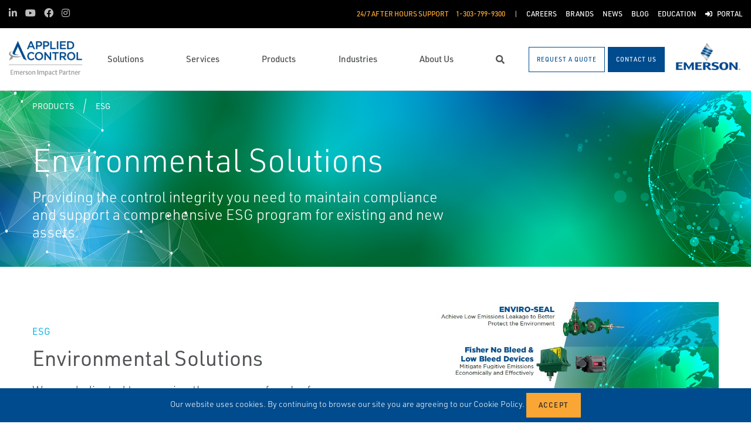

--- FILE ---
content_type: text/html; charset=utf-8
request_url: https://appliedcontrol.com/products/esg/environmental-solutions/
body_size: 19657
content:




<!DOCTYPE html>

<html lang="en-US">
<head prefix="og: http://ogp.me/ns#">
    <link rel="stylesheet" href="https://use.typekit.net/eug7mju.css">

    <meta charset="utf-8" />
    <meta name="viewport" content="width=device-width, initial-scale=1, shrink-to-fit=no">
    <meta name="apple-mobile-web-app-capable" content="yes">
    <link rel="icon" href="/website/media/impact-partner/favicon.png?ext=.png" /><link rel="shortcut icon" href="/website/media/impact-partner/favicon.png?ext=.png" />

<!-- Google Tag Manager -->
<script type="bea2848d4918a0b264c9acfe-text/javascript">(function(w,d,s,l,i){w[l]=w[l]||[];w[l].push({'gtm.start':
new Date().getTime(),event:'gtm.js'});var f=d.getElementsByTagName(s)[0],
j=d.createElement(s),dl=l!='dataLayer'?'&l='+l:'';j.async=true;j.src=
'https://www.googletagmanager.com/gtm.js?id='+i+dl;f.parentNode.insertBefore(j,f);
})(window,document,'script','dataLayer','GTM-KF5MXH4');</script>
<!-- End Google Tag Manager -->    
    <title>Environmental Solutions</title>
    



    

<meta property="og:title" content="" />
<meta property="og:type" content="website" />
<meta property="og:url" content="https://www.appliedcontrol.com/products/esg/environmental-solutions/" />
<meta property="og:image" content="" />
<meta property="og:description" content="" />
<meta property="og:locale" content="en-US" />
<link rel="canonical" href="https://www.appliedcontrol.com/products/esg/environmental-solutions/" />


    <script type="application/ld+json">
        {"@context": "https://schema.org","@type": "BreadcrumbList","itemListElement": [{"@type":"ListItem","position":1,"item": {"@id":"https://appliedcontrol.com:443/products/","name": "Products"}},{"@type":"ListItem","position":2,"item": {"@id":"https://appliedcontrol.com:443/products/esg/","name": "ESG"}},{"@type":"ListItem","position":3,"item": {"@id":"https://appliedcontrol.com:443/products/esg/environmental-solutions/","name": "Environmental Solutions"}}]}
    </script>







    <link rel="preload" href="/content/fonts/ec-icons.woff2" as="font" type="font/woff2" crossorigin>
    <link rel="preload" href="/content/fonts/fa-brands-400.woff2" as="font" type="font/woff2" crossorigin>
    <link rel="preload" href="/content/fonts/fa-solid-900.woff2" as="font" type="font/woff2" crossorigin>
    <link href="/bundles/css-core/main.core.73c9648962dea6b37bbc.css" rel="stylesheet" type="text/css"/>
    
    


    
        
        
    

    <script type="bea2848d4918a0b264c9acfe-text/javascript" src="/Kentico.Resource/Activities/KenticoActivityLogger/Logger.js?pageIdentifier=14680" async></script>

</head>
<body class="product-listing  ">
    

<!-- Google Tag Manager (noscript) -->
<noscript><iframe src="https://www.googletagmanager.com/ns.html?id=GTM-KF5MXH4"
height="0" width="0" style="display:none;visibility:hidden"></iframe></noscript>
<!-- End Google Tag Manager (noscript) -->
    <div class="body-overlay"></div>









<header class="fixed-header black-bar-sticky ">


  <div class="navbar-wrap navbar-regular">

    <nav class="navbar navbar-blacktop d-none d-lg-flex" aria-label="Topmost Navbar">
        <ul class="nav social-links">
            <li>
              <a href="https://www.linkedin.com/company/applied-control-equipment/" title="LinkedIn" target="_blank">
                <span class="fab fa-linkedin-in" aria-hidden="true" title="LinkedIn"></span>
                <span class="sr-only">LinkedIn</span>
              </a>
            </li>
            <li>
              <a href="https://www.youtube.com/channel/UCcEDEfDSH_aLPDyZXFopGyg" title="Youtube" target="_blank">
                <span class="fab fa-youtube" aria-hidden="true" title="Youtube"></span>
                <span class="sr-only">Youtube</span>
              </a>
            </li>
            <li>
              <a href="https://www.facebook.com/AppliedControlEquipment" title="Facebook" target="_blank">
                <span class="fab fa-facebook" aria-hidden="true" title="Facebook"></span>
                <span class="sr-only">Facebook</span>
              </a>
            </li>
            <li>
              <a href="https://www.instagram.com/appliedcontrol/" title="Instagram" target="_blank">
                <span class="fab fa-instagram" aria-hidden="true" title="Instagram"></span>
                <span class="sr-only">Instagram</span>
              </a>
            </li>
        </ul>


      <ul class="nav navbar-topright">


              <li class="nav-item">
                <a class="d-flex phone" href="tel:1-303-799-9300">
                  <span class="d-none d-lg-block">24/7 After Hours Support</span>
                  <span>1-303-799-9300 </span>
                </a>
              </li>
              <li class="nav-item">
                <a href="/careers/" title="Careers" class="d-flex" target="_self">
                  <span>Careers</span>
                </a>
              </li>
              <li class="nav-item">
                <a href="/brands/" title="Brands" class="d-flex" target="_self">
                  <span>Brands</span>
                </a>
              </li>
              <li class="nav-item">
                <a href="/news/" title="News" class="d-flex" target="_self">
                  <span>News</span>
                </a>
              </li>
              <li class="nav-item">
                <a href="/blog/" title="Blog" class="d-flex" target="_self">
                  <span>Blog</span>
                </a>
              </li>
              <li class="nav-item">
                <a href="/education/" title="Education" class="d-flex" target="_self">
                  <span>Education</span>
                </a>
              </li>
              <li class="nav-item">
                <a href="/customer-portal/" title="Portal" class="d-flex" target="_self">
                    <span class="fas fa-sign-in-alt" title="Portal"></span>
&nbsp;                  <span>Portal</span>
                </a>
              </li>


      </ul>

    </nav>

    <nav class="navbar navbar-main d-flex " aria-label="Main Navbar">

      <ul class="navbar-brand-wrapper pr-2 pr-md-auto">
        <li class="pb-0">
            <a href="/" class="navbar-brand">
                    <picture>
                        <source srcset="/getmedia/f7a68280-d038-4414-a229-ab64db747201/applied-controls-mobile-logo.svg?ext=.svg"
                            media="(max-width: 767.98px)"
                        />
                        <img src="/getmedia/ec9e8155-5a0c-430c-b4c0-e9affceba7cd/Applied_Control_Logo.png?width=125&amp;height=60&amp;ext=.png" 
                             alt="Applied Control" 
                             title="Applied Control" 
                             class="navbar-brand-logo main-partner-logo" />
                    </picture>

            </a>
        </li>
            <li class="pb-0 d-none">
              <a href="https://www.emerson.com/en-us/automation-solutions" class="navbar-brand" target="_blank">
                            <img src="/getmedia/96c53fe9-e4a7-4ac9-ad29-9d3b4ddfc884/emerson.png?width=116&amp;height=60&amp;ext=.png" alt="Emerson" title="Emerson" class="navbar-brand-logo" />
              </a>
            </li>
      </ul>

      <!-- # navbar right : begin -->
      <ul class="nav navbar-right main-nav d-flex justify-content-around align-items-center text-center flex-fill">
            <li class="nav-item d-none d-lg-block" data-target="#mega0">
              <a href="/solutions/" class="d-flex">
                <span class="d-none d-lg-block">Solutions</span>
              </a>
            </li>
            <li class="nav-item d-none d-lg-block" data-target="#mega1">
              <a href="/services/" class="d-flex">
                <span class="d-none d-lg-block">Services</span>
              </a>
            </li>
            <li class="nav-item d-none d-lg-block" data-target="#mega2">
              <a href="/products/" class="d-flex">
                <span class="d-none d-lg-block">Products</span>
              </a>
            </li>
            <li class="nav-item d-none d-lg-block" data-target="#mega3">
              <a href="/industries/" class="d-flex">
                <span class="d-none d-lg-block">Industries</span>
              </a>
            </li>
            <li class="nav-item d-none d-lg-block" data-target="#mega4">
              <a href="/about-us/" class="d-flex">
                <span class="d-none d-lg-block">About Us</span>
              </a>
            </li>

        <li class="nav-item d-none d-lg-flex ">
          <a href="javascript:void(0);" id="header-top-search-toggler" class="search-modal-toggler d-flex">
            <i class="fas fa-search"></i>
            <span class="sr-only">Search</span>
          </a>
        </li>

      </ul>

      <ul class="nav d-flex align-items-center navbar-mobile-menu-toggler ml-auto d-lg-none">
        <li class="nav-item">
          <!--su:use button!!!-->
          <button type="button" class="main-menu-toggler d-flex main-menu-toggle">
            <i class="fas fa-bars"></i>
            <i class="fas fa-times"></i>
            <span class="d-none d-lg-block">Menu</span>
          </button>
        </li>
      </ul>

      <!-- # navbar end buttons : begin -->
      <ul class="nav navbar-end">
          <li class="nav-item d-none d-lg-block">
              <a href="/request-for-quote" class="btn btn-outline-primary">
                <span class="d-none d-xl-inline">Request A Quote</span>
                <span class="d-xl-none">Request A Quote</span>
              </a>
          </li>
          <li class="nav-item d-none d-lg-block">
              <a href="/contact-us" class="btn btn-primary">
                <span class="d-none d-xl-inline">Contact Us</span>
                <span class="d-xl-none">Contact Us</span>
              </a>

          </li>
      </ul>
      <!-- # navbar right : end -->
        <ul class="navbar-brand-wrapper navbar-brand-right pl-3 text-right d-none d-sm-block">
          <li class="pb-0">
            <a href="https://www.emerson.com/en-us/automation-solutions" class="navbar-brand" target="_blank">
              <img data-src="/getmedia/96c53fe9-e4a7-4ac9-ad29-9d3b4ddfc884/emerson.png?width=116&amp;height=60&amp;ext=.png" src="/content/images/placeholders/200_103.png" alt="Emerson" title="Emerson" class="navbar-brand-logo lazy" />
            </a>
          </li>
        </ul>
      <div id="search-bar" class="search-bar d-none d-lg-block">
        <div class="container search-container h-100">
          <div class="relative-wrapper d-flex align-items-center h-100">
            <input class="form-control" data-url="/search" tabindex="-1" id="searchInput" type="text" aria-label="Search" placeholder="Search" autofocus="" autocomplete="off">
            <button type="button" id="header-top-search-close" class="search-close-btn">
              <i class="fas fa-times" aria-hidden="true"></i>
              <span class="sr-only">Close</span>
            </button>
          </div>
        </div>
      </div>
    </nav>
  </div>

</header>

      <div id="mega0" style="" class="main-nav-drilldown">
        <nav class="navigation" aria-label="Meganav 0">
          
<div class="navigation-column  always-active">
    <button type="button" class="btn btn-link d-sm-block d-lg-none navigation-link mobile-back"> <i class="fa fa-angle-left"></i> Back</button>
    <ul class="navigation-list">
        <li class="d-sm-block d-lg-none">
            <a href="/solutions/" class="navigation-link -section-title-link">Solutions</a>
        </li>


<li>

<div class="navigation-column ">
    <button type="button" class="btn btn-link d-sm-block d-lg-none navigation-link mobile-back"> <i class="fa fa-angle-left"></i> Back</button>
    <ul class="navigation-list">
        <li class="d-sm-block d-lg-none">
            <a href="/solutions/combustion-management/" class="navigation-link -section-title-link">Combustion Management</a>
        </li>


<li>
  <a href="/solutions/combustion-management/burner-management-systems/" class="navigation-link" data-type="link" >
    Burner Management Systems
  </a>
</li>

<li>
  <a href="/solutions/combustion-management/burners/" class="navigation-link" data-type="link" >
    Burners
  </a>
</li>

<li>
  <a href="/solutions/combustion-management/fuel-trains/" class="navigation-link" data-type="link" >
    Fuel Trains
  </a>
</li>

<li>

<div class="navigation-column ">
    <button type="button" class="btn btn-link d-sm-block d-lg-none navigation-link mobile-back"> <i class="fa fa-angle-left"></i> Back</button>
    <ul class="navigation-list">
        <li class="d-sm-block d-lg-none">
            <a href="/solutions/combustion-management/boilers/" class="navigation-link -section-title-link">Boilers</a>
        </li>


<li>
  <a href="/solutions/combustion-management/boilers/hrsgs/" class="navigation-link" data-type="link" >
    HRSGs
  </a>
</li>

<li>
  <a href="/solutions/combustion-management/boilers/waste-heat-boilers/" class="navigation-link" data-type="link" >
    Waste Heat Boilers
  </a>
</li>

<li>
  <a href="/solutions/combustion-management/boilers/water-tube-boilers/" class="navigation-link" data-type="link" >
    Water Tube Boilers
  </a>
</li>

<li>
  <a href="/solutions/combustion-management/boilers/specialty-boilers/" class="navigation-link" data-type="link" >
    Specialty Boilers
  </a>
</li>
    </ul>
</div>
  <a href="/solutions/combustion-management/boilers/" class="navigation-link" data-type="section" >
    Boilers
      <i class="fa fa-angle-right"></i>
  </a>
</li>
    </ul>
</div>
  <a href="/solutions/combustion-management/" class="navigation-link" data-type="section" >
    Combustion Management
      <i class="fa fa-angle-right"></i>
  </a>
</li>

<li>

<div class="navigation-column ">
    <button type="button" class="btn btn-link d-sm-block d-lg-none navigation-link mobile-back"> <i class="fa fa-angle-left"></i> Back</button>
    <ul class="navigation-list">
        <li class="d-sm-block d-lg-none">
            <a href="/solutions/control-system-modernization-migration/" class="navigation-link -section-title-link">Control System Modernization &amp; Migration</a>
        </li>


<li>
  <a href="/solutions/control-system-modernization-migration/console-connect/" class="navigation-link" data-type="link" >
    Console.CONNECT
  </a>
</li>

<li>
  <a href="/solutions/control-system-modernization-migration/io-connect/" class="navigation-link" data-type="link" >
    IO.CONNECT
  </a>
</li>

<li>
  <a href="/solutions/control-system-modernization-migration/flex-connect/" class="navigation-link" data-type="link" >
    Flex.CONNECT
  </a>
</li>

<li>
  <a href="/solutions/control-system-modernization-migration/deltav-revamp/" class="navigation-link" data-type="link" >
    DeltaV REVAMP
  </a>
</li>

<li>
  <a href="/solutions/control-system-modernization-migration/electronic-marshalling/" class="navigation-link" data-type="link" >
    Electronic Marshalling
  </a>
</li>
    </ul>
</div>
  <a href="/solutions/control-system-modernization-migration/" class="navigation-link" data-type="section" >
    Control System Modernization &amp; Migration
      <i class="fa fa-angle-right"></i>
  </a>
</li>

<li>

<div class="navigation-column ">
    <button type="button" class="btn btn-link d-sm-block d-lg-none navigation-link mobile-back"> <i class="fa fa-angle-left"></i> Back</button>
    <ul class="navigation-list">
        <li class="d-sm-block d-lg-none">
            <a href="/solutions/engine-compression/" class="navigation-link -section-title-link">Engine &amp; Compression</a>
        </li>


<li>
  <a href="/solutions/engine-compression/rich-to-lean/" class="navigation-link" data-type="link" >
    Rich-to-Lean
  </a>
</li>

<li>
  <a href="/solutions/engine-compression/air-fuel-ratio/" class="navigation-link" data-type="link" >
    Air-Fuel Ratio
  </a>
</li>

<li>
  <a href="/solutions/engine-compression/waukesha-gl/" class="navigation-link" data-type="link" >
    Waukesha GL
  </a>
</li>
    </ul>
</div>
  <a href="/solutions/engine-compression/" class="navigation-link" data-type="section" >
    Engine &amp; Compression
      <i class="fa fa-angle-right"></i>
  </a>
</li>

<li>
  <a href="/solutions/fluid-transport-transfer/" class="navigation-link" data-type="link" >
    Fluid Transport &amp; Transfer
  </a>
</li>

<li>
  <a href="/solutions/power-drive-solutions/" class="navigation-link" data-type="link" >
    Power &amp; Drive Solutions
  </a>
</li>

<li>
  <a href="/solutions/steam-solutions/" class="navigation-link" data-type="link" >
    Steam Solutions
  </a>
</li>
    </ul>
</div>

        </nav>

        <nav class="navigation features" aria-label="Meganav 0 Featured Column">
          <div class="feature-column">
            <div class="column-heading">Featured Brands</div>
            <ul class="feature-list">
            </ul>
          </div>
        </nav>

      </div>
      <div id="mega1" style="" class="main-nav-drilldown">
        <nav class="navigation" aria-label="Meganav 1">
          
<div class="navigation-column  always-active">
    <button type="button" class="btn btn-link d-sm-block d-lg-none navigation-link mobile-back"> <i class="fa fa-angle-left"></i> Back</button>
    <ul class="navigation-list">
        <li class="d-sm-block d-lg-none">
            <a href="/services/" class="navigation-link -section-title-link">Services</a>
        </li>


<li>

<div class="navigation-column ">
    <button type="button" class="btn btn-link d-sm-block d-lg-none navigation-link mobile-back"> <i class="fa fa-angle-left"></i> Back</button>
    <ul class="navigation-list">
        <li class="d-sm-block d-lg-none">
            <a href="/services/valve-services/" class="navigation-link -section-title-link">Valve Services</a>
        </li>


<li>
  <a href="/services/valve-services/onsite-shop-capabilities/" class="navigation-link" data-type="link" >
    Onsite &amp; Shop Capabilities
  </a>
</li>

<li>
  <a href="/services/valve-services/national-board-certified-pressure-relief-and-safety-valve-testing/" class="navigation-link" data-type="link" >
    National Board-Certified Pressure Relief and Safety Valve Testing
  </a>
</li>

<li>
  <a href="/services/valve-services/shutdowns-turnarounds-outages/" class="navigation-link" data-type="link" >
    Shutdowns, Turnarounds &amp; Outages
  </a>
</li>

<li>
  <a href="/services/valve-services/preventative-maintenance/" class="navigation-link" data-type="link" >
    Preventative Maintenance
  </a>
</li>

<li>
  <a href="/services/valve-services/start-up-commissioning/" class="navigation-link" data-type="link" >
    Start-Up &amp; Commissioning
  </a>
</li>

<li>
  <a href="/services/valve-services/emergency-services/" class="navigation-link" data-type="link" >
    Emergency Services
  </a>
</li>

<li>
  <a href="/services/valve-services/plant-asset-reviews/" class="navigation-link" data-type="link" >
    Plant Asset Reviews
  </a>
</li>
    </ul>
</div>
  <a href="/services/valve-services/" class="navigation-link" data-type="section" >
    Valve Services
      <i class="fa fa-angle-right"></i>
  </a>
</li>

<li>

<div class="navigation-column ">
    <button type="button" class="btn btn-link d-sm-block d-lg-none navigation-link mobile-back"> <i class="fa fa-angle-left"></i> Back</button>
    <ul class="navigation-list">
        <li class="d-sm-block d-lg-none">
            <a href="/services/control-system-services/" class="navigation-link -section-title-link">Control System Services</a>
        </li>


<li>
  <a href="/services/control-system-services/configuration/" class="navigation-link" data-type="link" >
    Configuration
  </a>
</li>

<li>
  <a href="/services/control-system-services/start-up-commissioning/" class="navigation-link" data-type="link" >
    Start-Up &amp; Commissioning
  </a>
</li>

<li>
  <a href="/services/control-system-services/cybersecurity-preventative-maintenance/" class="navigation-link" data-type="link" >
    Cybersecurity &amp; Preventative Maintenance
  </a>
</li>

<li>
  <a href="/services/control-system-services/system-upgrades/" class="navigation-link" data-type="link" >
    System Upgrades
  </a>
</li>

<li>
  <a href="/services/control-system-services/advanced-services/" class="navigation-link" data-type="link" >
    Advanced Services
  </a>
</li>

<li>
  <a href="/services/control-system-services/support-options/" class="navigation-link" data-type="link" >
    Support Options
  </a>
</li>

<li>
  <a href="/services/control-system-services/engine-compression-field-service/" class="navigation-link" data-type="link" >
    Engine &amp; Compression Field Service
  </a>
</li>
    </ul>
</div>
  <a href="/services/control-system-services/" class="navigation-link" data-type="section" >
    Control System Services
      <i class="fa fa-angle-right"></i>
  </a>
</li>

<li>

<div class="navigation-column ">
    <button type="button" class="btn btn-link d-sm-block d-lg-none navigation-link mobile-back"> <i class="fa fa-angle-left"></i> Back</button>
    <ul class="navigation-list">
        <li class="d-sm-block d-lg-none">
            <a href="/services/in-house-services/" class="navigation-link -section-title-link">In-House Services</a>
        </li>


<li>
  <a href="/services/in-house-services/valve-automation/" class="navigation-link" data-type="link" >
    Valve Automation
  </a>
</li>

<li>
  <a href="/services/in-house-services/custom-panel-design-manufacturing/" class="navigation-link" data-type="link" >
    Custom Panel Design &amp; Manufacturing
  </a>
</li>

<li>
  <a href="/services/in-house-services/application-engineering/" class="navigation-link" data-type="link" >
    Application Engineering
  </a>
</li>

<li>
  <a href="/services/in-house-services/local-inventory/" class="navigation-link" data-type="link" >
    Local Inventory
  </a>
</li>

<li>
  <a href="/services/in-house-services/will-call-delivery-shipping/" class="navigation-link" data-type="link" >
    Will Call, Delivery &amp; Shipping
  </a>
</li>

<li>
  <a href="/services/in-house-services/fisher-encore-valves/" class="navigation-link" data-type="link" >
    Fisher Encore Valves
  </a>
</li>

<li>
  <a href="/services/in-house-services/genuine-oem-parts/" class="navigation-link" data-type="link" >
    Genuine OEM Parts
  </a>
</li>

<li>
  <a href="/services/in-house-services/factory-acceptance-testing/" class="navigation-link" data-type="link" >
    Factory Acceptance Testing
  </a>
</li>

<li>
  <a href="/services/in-house-services/gauge-fill/" class="navigation-link" data-type="link" >
    Gauge Fill
  </a>
</li>

<li>
  <a href="/services/in-house-services/wellpad-services/" class="navigation-link" data-type="link" >
    Wellpad Services
  </a>
</li>
    </ul>
</div>
  <a href="/services/in-house-services/" class="navigation-link" data-type="section" >
    In-House Services
      <i class="fa fa-angle-right"></i>
  </a>
</li>

<li>

<div class="navigation-column ">
    <button type="button" class="btn btn-link d-sm-block d-lg-none navigation-link mobile-back"> <i class="fa fa-angle-left"></i> Back</button>
    <ul class="navigation-list">
        <li class="d-sm-block d-lg-none">
            <a href="/services/reliability-services/" class="navigation-link -section-title-link">Reliability Services</a>
        </li>


<li>
  <a href="/services/reliability-services/vibration-data-collection-analysis/" class="navigation-link" data-type="link" >
    Vibration / Data Collection Analysis
  </a>
</li>

<li>
  <a href="/services/reliability-services/reliability-consulting/" class="navigation-link" data-type="link" >
    Reliability Consulting
  </a>
</li>

<li>
  <a href="/services/reliability-services/asset-management-services-ams/" class="navigation-link" data-type="link" >
    Asset Management Services (AMS)
  </a>
</li>
    </ul>
</div>
  <a href="/services/reliability-services/" class="navigation-link" data-type="section" >
    Reliability Services
      <i class="fa fa-angle-right"></i>
  </a>
</li>
    </ul>
</div>

        </nav>

        <nav class="navigation features" aria-label="Meganav 1 Featured Column">
          <div class="feature-column">
            <div class="column-heading">Featured Brands</div>
            <ul class="feature-list">
            </ul>
          </div>
        </nav>

      </div>
      <div id="mega2" style="" class="main-nav-drilldown">
        <nav class="navigation" aria-label="Meganav 2">
          
<div class="navigation-column  always-active">
    <button type="button" class="btn btn-link d-sm-block d-lg-none navigation-link mobile-back"> <i class="fa fa-angle-left"></i> Back</button>
    <ul class="navigation-list">
        <li class="d-sm-block d-lg-none">
            <a href="/products/" class="navigation-link -section-title-link">Products</a>
        </li>


<li>

<div class="navigation-column ">
    <button type="button" class="btn btn-link d-sm-block d-lg-none navigation-link mobile-back"> <i class="fa fa-angle-left"></i> Back</button>
    <ul class="navigation-list">
        <li class="d-sm-block d-lg-none">
            <a href="/products/valves-actuators-regulators/" class="navigation-link -section-title-link">Valves, Actuators &amp; Regulators</a>
        </li>


<li>
  <a href="/products/valves-actuators-regulators/control-valves/" class="navigation-link" data-type="link" >
    Control Valves
  </a>
</li>

<li>
  <a href="/products/valves-actuators-regulators/regulators/" class="navigation-link" data-type="link" >
    Regulators
  </a>
</li>

<li>
  <a href="/products/valves-actuators-regulators/pressure-safety-relief-valves/" class="navigation-link" data-type="link" >
    Pressure &amp; Safety Relief Valves
  </a>
</li>

<li>
  <a href="/products/valves-actuators-regulators/tank-vents-and-hatches/" class="navigation-link" data-type="link" >
    Tank Vents and Hatches
  </a>
</li>

<li>
  <a href="/products/valves-actuators-regulators/isolation-and-shut-off-valves/" class="navigation-link" data-type="link" >
    Isolation and Shut Off Valves
  </a>
</li>

<li>
  <a href="/products/valves-actuators-regulators/choke-valves/" class="navigation-link" data-type="link" >
    Choke Valves
  </a>
</li>

<li>
  <a href="/products/valves-actuators-regulators/flame-and-detonation-arrestors/" class="navigation-link" data-type="link" >
    Flame and Detonation Arrestors
  </a>
</li>

<li>
  <a href="/products/valves-actuators-regulators/actuators/" class="navigation-link" data-type="link" >
    Actuators
  </a>
</li>

<li>
  <a href="/products/valves-actuators-regulators/controllers-and-instruments/" class="navigation-link" data-type="link" >
    Controllers and Instruments
  </a>
</li>

<li>
  <a href="/products/valves-actuators-regulators/steam-traps-valves-and-level-gauges/" class="navigation-link" data-type="link" >
    Steam Traps, Valves and Level Gauges
  </a>
</li>

<li>
  <a href="/products/valves-actuators-regulators/safety-rupture-discs/" class="navigation-link" data-type="link" >
    Safety Rupture Discs
  </a>
</li>
    </ul>
</div>
  <a href="/products/valves-actuators-regulators/" class="navigation-link" data-type="section" >
    Valves, Actuators &amp; Regulators
      <i class="fa fa-angle-right"></i>
  </a>
</li>

<li>

<div class="navigation-column ">
    <button type="button" class="btn btn-link d-sm-block d-lg-none navigation-link mobile-back"> <i class="fa fa-angle-left"></i> Back</button>
    <ul class="navigation-list">
        <li class="d-sm-block d-lg-none">
            <a href="/products/control-and-safety-systems/" class="navigation-link -section-title-link">Control and Safety Systems</a>
        </li>


<li>
  <a href="/products/control-and-safety-systems/deltav-distributed-control-systems/" class="navigation-link" data-type="link" >
    DeltaV Distributed Control Systems
  </a>
</li>

<li>
  <a href="/products/control-and-safety-systems/deltav-safety-instrumented-systems/" class="navigation-link" data-type="link" >
    DeltaV Safety Instrumented Systems
  </a>
</li>

<li>
  <a href="/products/control-and-safety-systems/field-automation/" class="navigation-link" data-type="link" >
    Field Automation
  </a>
</li>

<li>
  <a href="/products/control-and-safety-systems/machine-automation-solutions/" class="navigation-link" data-type="link" >
    Machine Automation Solutions
  </a>
</li>
    </ul>
</div>
  <a href="/products/control-and-safety-systems/" class="navigation-link" data-type="section" >
    Control and Safety Systems
      <i class="fa fa-angle-right"></i>
  </a>
</li>

<li>

<div class="navigation-column ">
    <button type="button" class="btn btn-link d-sm-block d-lg-none navigation-link mobile-back"> <i class="fa fa-angle-left"></i> Back</button>
    <ul class="navigation-list">
        <li class="d-sm-block d-lg-none">
            <a href="/products/asset-reliability/" class="navigation-link -section-title-link">Asset Reliability</a>
        </li>


<li>
  <a href="/products/asset-reliability/machinery-health-management/" class="navigation-link" data-type="link" >
    Machinery Health Management
  </a>
</li>

<li>
  <a href="/products/asset-reliability/asset-monitoring/" class="navigation-link" data-type="link" >
    Asset Monitoring
  </a>
</li>

<li>
  <a href="/products/asset-reliability/field-device-management/" class="navigation-link" data-type="link" >
    Field Device Management
  </a>
</li>
    </ul>
</div>
  <a href="/products/asset-reliability/" class="navigation-link" data-type="section" >
    Asset Reliability
      <i class="fa fa-angle-right"></i>
  </a>
</li>

<li>

<div class="navigation-column ">
    <button type="button" class="btn btn-link d-sm-block d-lg-none navigation-link mobile-back"> <i class="fa fa-angle-left"></i> Back</button>
    <ul class="navigation-list">
        <li class="d-sm-block d-lg-none">
            <a href="/products/operations-and-business-management/" class="navigation-link -section-title-link">Operations and Business Management</a>
        </li>


<li>
  <a href="/products/operations-and-business-management/manufacturing-execution-systems/" class="navigation-link" data-type="link" >
    Manufacturing Execution Systems
  </a>
</li>

<li>
  <a href="/products/operations-and-business-management/midstream-oil-and-gas-applications/" class="navigation-link" data-type="link" >
    Midstream Oil and Gas Applications
  </a>
</li>

<li>
  <a href="/products/operations-and-business-management/digital-twin-software/" class="navigation-link" data-type="link" >
    Digital Twin Software
  </a>
</li>
    </ul>
</div>
  <a href="/products/operations-and-business-management/" class="navigation-link" data-type="section" >
    Operations and Business Management
      <i class="fa fa-angle-right"></i>
  </a>
</li>

<li>

<div class="navigation-column ">
    <button type="button" class="btn btn-link d-sm-block d-lg-none navigation-link mobile-back"> <i class="fa fa-angle-left"></i> Back</button>
    <ul class="navigation-list">
        <li class="d-sm-block d-lg-none">
            <a href="/products/esg/" class="navigation-link -section-title-link">ESG</a>
        </li>


<li>
  <a href="/products/esg/environmental-solutions/" class="navigation-link" data-type="link" >
    Environmental Solutions
  </a>
</li>
    </ul>
</div>
  <a href="/products/esg/" class="navigation-link" data-type="section" >
    ESG
      <i class="fa fa-angle-right"></i>
  </a>
</li>

<li>

<div class="navigation-column ">
    <button type="button" class="btn btn-link d-sm-block d-lg-none navigation-link mobile-back"> <i class="fa fa-angle-left"></i> Back</button>
    <ul class="navigation-list">
        <li class="d-sm-block d-lg-none">
            <a href="/products/measurement-instrumentation/" class="navigation-link -section-title-link">Measurement Instrumentation</a>
        </li>


<li>
  <a href="/products/measurement-instrumentation/density-viscosity/" class="navigation-link" data-type="link" >
    Density - Viscosity
  </a>
</li>

<li>
  <a href="/products/measurement-instrumentation/level-measurement/" class="navigation-link" data-type="link" >
    Level Measurement
  </a>
</li>

<li>
  <a href="/products/measurement-instrumentation/flame-and-gas-detection/" class="navigation-link" data-type="link" >
    Flame and Gas Detection
  </a>
</li>

<li>
  <a href="/products/measurement-instrumentation/gas-analysis/" class="navigation-link" data-type="link" >
    Gas Analysis
  </a>
</li>

<li>
  <a href="/products/measurement-instrumentation/liquid-analysis/" class="navigation-link" data-type="link" >
    Liquid Analysis
  </a>
</li>

<li>
  <a href="/products/measurement-instrumentation/flow/" class="navigation-link" data-type="link" >
    Flow
  </a>
</li>

<li>
  <a href="/products/measurement-instrumentation/marine-measurement-analysis/" class="navigation-link" data-type="link" >
    Marine Measurement Analysis
  </a>
</li>

<li>
  <a href="/products/measurement-instrumentation/pipeline-integrity/" class="navigation-link" data-type="link" >
    Pipeline Integrity
  </a>
</li>

<li>
  <a href="/products/measurement-instrumentation/tank-gauging/" class="navigation-link" data-type="link" >
    Tank Gauging
  </a>
</li>

<li>
  <a href="/products/measurement-instrumentation/pressure-measurement/" class="navigation-link" data-type="link" >
    Pressure Measurement
  </a>
</li>

<li>
  <a href="/products/measurement-instrumentation/temperature-measurement/" class="navigation-link" data-type="link" >
    Temperature Measurement
  </a>
</li>

<li>
  <a href="/products/measurement-instrumentation/acoustic-and-discrete/" class="navigation-link" data-type="link" >
    Acoustic and Discrete
  </a>
</li>

<li>
  <a href="/products/measurement-instrumentation/corrosion-erosion-monitoring/" class="navigation-link" data-type="link" >
    Corrosion &amp; Erosion Monitoring
  </a>
</li>

<li>
  <a href="/products/measurement-instrumentation/flow-measurement-blending-systems/" class="navigation-link" data-type="link" >
    Flow Measurement &amp; Blending Systems
  </a>
</li>

<li>
  <a href="/products/measurement-instrumentation/industrial-heat-tracing/" class="navigation-link" data-type="link" >
    Industrial Heat Tracing
  </a>
</li>

<li>
  <a href="/products/measurement-instrumentation/hygienic-measurement/" class="navigation-link" data-type="link" >
    Hygienic Measurement
  </a>
</li>

<li>
  <a href="/products/measurement-instrumentation/industrial-wireless/" class="navigation-link" data-type="link" >
    Industrial Wireless
  </a>
</li>
    </ul>
</div>
  <a href="/products/measurement-instrumentation/" class="navigation-link" data-type="section" >
    Measurement Instrumentation
      <i class="fa fa-angle-right"></i>
  </a>
</li>

<li>

<div class="navigation-column ">
    <button type="button" class="btn btn-link d-sm-block d-lg-none navigation-link mobile-back"> <i class="fa fa-angle-left"></i> Back</button>
    <ul class="navigation-list">
        <li class="d-sm-block d-lg-none">
            <a href="/products/solenoids-and-pneumatics/" class="navigation-link -section-title-link">Solenoids and Pneumatics</a>
        </li>


<li>
  <a href="/products/solenoids-and-pneumatics/air-preparation/" class="navigation-link" data-type="link" >
    Air Preparation
  </a>
</li>

<li>
  <a href="/products/solenoids-and-pneumatics/cylinders-actuators/" class="navigation-link" data-type="link" >
    Cylinders &amp; Actuators
  </a>
</li>

<li>
  <a href="/products/solenoids-and-pneumatics/solenoid-valves/" class="navigation-link" data-type="link" >
    Solenoid Valves
  </a>
</li>

<li>
  <a href="/products/solenoids-and-pneumatics/pneumatic-valves-control/" class="navigation-link" data-type="link" >
    Pneumatic Valves &amp; Control
  </a>
</li>

<li>
  <a href="/products/solenoids-and-pneumatics/accessories/" class="navigation-link" data-type="link" >
    Accessories
  </a>
</li>

<li>
  <a href="/products/solenoids-and-pneumatics/instrumentation-valves/" class="navigation-link" data-type="link" >
    Instrumentation Valves
  </a>
</li>
    </ul>
</div>
  <a href="/products/solenoids-and-pneumatics/" class="navigation-link" data-type="section" >
    Solenoids and Pneumatics
      <i class="fa fa-angle-right"></i>
  </a>
</li>
    </ul>
</div>

        </nav>

        <nav class="navigation features" aria-label="Meganav 2 Featured Column">
          <div class="feature-column">
            <div class="column-heading">Featured Brands</div>
            <ul class="feature-list">
            </ul>
          </div>
        </nav>

      </div>
      <div id="mega3" style="" class="main-nav-drilldown">
        <nav class="navigation" aria-label="Meganav 3">
          
<div class="navigation-column  always-active">
    <button type="button" class="btn btn-link d-sm-block d-lg-none navigation-link mobile-back"> <i class="fa fa-angle-left"></i> Back</button>
    <ul class="navigation-list">
        <li class="d-sm-block d-lg-none">
            <a href="/industries/" class="navigation-link -section-title-link">Industries</a>
        </li>


<li>

<div class="navigation-column ">
    <button type="button" class="btn btn-link d-sm-block d-lg-none navigation-link mobile-back"> <i class="fa fa-angle-left"></i> Back</button>
    <ul class="navigation-list">
        <li class="d-sm-block d-lg-none">
            <a href="/industries/upstream-oil-gas/" class="navigation-link -section-title-link">Upstream Oil &amp; Gas</a>
        </li>


<li>

<div class="navigation-column ">
    <button type="button" class="btn btn-link d-sm-block d-lg-none navigation-link mobile-back"> <i class="fa fa-angle-left"></i> Back</button>
    <ul class="navigation-list">
        <li class="d-sm-block d-lg-none">
            <a href="/industries/upstream-oil-gas/wellhead/" class="navigation-link -section-title-link">Wellhead</a>
        </li>


<li>
  <a href="/industries/upstream-oil-gas/wellhead/production-optimization/" class="navigation-link" data-type="link" >
    Production Optimization
  </a>
</li>

<li>
  <a href="/industries/upstream-oil-gas/wellhead/emissions-mitigation/" class="navigation-link" data-type="link" >
    Emissions Mitigation
  </a>
</li>

<li>
  <a href="/industries/upstream-oil-gas/wellhead/automated-esd-and-choke/" class="navigation-link" data-type="link" >
    Automated ESD and Choke
  </a>
</li>
    </ul>
</div>
  <a href="/industries/upstream-oil-gas/wellhead/" class="navigation-link" data-type="section" >
    Wellhead
      <i class="fa fa-angle-right"></i>
  </a>
</li>

<li>

<div class="navigation-column ">
    <button type="button" class="btn btn-link d-sm-block d-lg-none navigation-link mobile-back"> <i class="fa fa-angle-left"></i> Back</button>
    <ul class="navigation-list">
        <li class="d-sm-block d-lg-none">
            <a href="/industries/upstream-oil-gas/produced-fluids-separation/" class="navigation-link -section-title-link">Produced Fluids Separation</a>
        </li>


<li>
  <a href="/industries/upstream-oil-gas/produced-fluids-separation/pressure-management/" class="navigation-link" data-type="link" >
    Pressure Management
  </a>
</li>

<li>
  <a href="/industries/upstream-oil-gas/produced-fluids-separation/level-management/" class="navigation-link" data-type="link" >
    Level Management
  </a>
</li>

<li>
  <a href="/industries/upstream-oil-gas/produced-fluids-separation/oil-water-metering-custody-transfer/" class="navigation-link" data-type="link" >
    Oil &amp; Water Metering (Custody Transfer)
  </a>
</li>
    </ul>
</div>
  <a href="/industries/upstream-oil-gas/produced-fluids-separation/" class="navigation-link" data-type="section" >
    Produced Fluids Separation
      <i class="fa fa-angle-right"></i>
  </a>
</li>

<li>

<div class="navigation-column ">
    <button type="button" class="btn btn-link d-sm-block d-lg-none navigation-link mobile-back"> <i class="fa fa-angle-left"></i> Back</button>
    <ul class="navigation-list">
        <li class="d-sm-block d-lg-none">
            <a href="/industries/upstream-oil-gas/heater-treaters-oil-processing/" class="navigation-link -section-title-link">Heater Treaters &amp; Oil Processing</a>
        </li>


<li>
  <a href="/industries/upstream-oil-gas/heater-treaters-oil-processing/dump-valves-level-control/" class="navigation-link" data-type="link" >
    Dump Valves/Level Control
  </a>
</li>

<li>
  <a href="/industries/upstream-oil-gas/heater-treaters-oil-processing/flaring-flame-control/" class="navigation-link" data-type="link" >
    Flaring &amp; Flame Control
  </a>
</li>
    </ul>
</div>
  <a href="/industries/upstream-oil-gas/heater-treaters-oil-processing/" class="navigation-link" data-type="section" >
    Heater Treaters &amp; Oil Processing
      <i class="fa fa-angle-right"></i>
  </a>
</li>

<li>

<div class="navigation-column ">
    <button type="button" class="btn btn-link d-sm-block d-lg-none navigation-link mobile-back"> <i class="fa fa-angle-left"></i> Back</button>
    <ul class="navigation-list">
        <li class="d-sm-block d-lg-none">
            <a href="/industries/upstream-oil-gas/well-pad-automation-scada/" class="navigation-link -section-title-link">Well Pad Automation &amp; SCADA</a>
        </li>


<li>
  <a href="/industries/upstream-oil-gas/well-pad-automation-scada/lact/" class="navigation-link" data-type="link" >
    LACT
  </a>
</li>

<li>
  <a href="/industries/upstream-oil-gas/well-pad-automation-scada/scada/" class="navigation-link" data-type="link" >
    SCADA
  </a>
</li>

<li>
  <a href="/industries/upstream-oil-gas/well-pad-automation-scada/remote-telemetry/" class="navigation-link" data-type="link" >
    Remote Telemetry
  </a>
</li>

<li>
  <a href="/industries/upstream-oil-gas/well-pad-automation-scada/packaged-wellhead-automation/" class="navigation-link" data-type="link" >
    Packaged Wellhead Automation
  </a>
</li>
    </ul>
</div>
  <a href="/industries/upstream-oil-gas/well-pad-automation-scada/" class="navigation-link" data-type="section" >
    Well Pad Automation &amp; SCADA
      <i class="fa fa-angle-right"></i>
  </a>
</li>

<li>

<div class="navigation-column ">
    <button type="button" class="btn btn-link d-sm-block d-lg-none navigation-link mobile-back"> <i class="fa fa-angle-left"></i> Back</button>
    <ul class="navigation-list">
        <li class="d-sm-block d-lg-none">
            <a href="/industries/upstream-oil-gas/production-optimization-safety-compliance/" class="navigation-link -section-title-link">Production Optimization, Safety &amp; Compliance</a>
        </li>


<li>
  <a href="/industries/upstream-oil-gas/production-optimization-safety-compliance/safety-automated-esd-and-choke/" class="navigation-link" data-type="link" >
    Safety - Automated ESD and Choke
  </a>
</li>

<li>
  <a href="/industries/upstream-oil-gas/production-optimization-safety-compliance/optimization/" class="navigation-link" data-type="link" >
    Optimization
  </a>
</li>
    </ul>
</div>
  <a href="/industries/upstream-oil-gas/production-optimization-safety-compliance/" class="navigation-link" data-type="section" >
    Production Optimization, Safety &amp; Compliance
      <i class="fa fa-angle-right"></i>
  </a>
</li>
    </ul>
</div>
  <a href="/industries/upstream-oil-gas/" class="navigation-link" data-type="section" >
    Upstream Oil &amp; Gas
      <i class="fa fa-angle-right"></i>
  </a>
</li>

<li>

<div class="navigation-column ">
    <button type="button" class="btn btn-link d-sm-block d-lg-none navigation-link mobile-back"> <i class="fa fa-angle-left"></i> Back</button>
    <ul class="navigation-list">
        <li class="d-sm-block d-lg-none">
            <a href="/industries/midstream-oil-and-gas/" class="navigation-link -section-title-link">Midstream Oil and Gas</a>
        </li>


<li>

<div class="navigation-column ">
    <button type="button" class="btn btn-link d-sm-block d-lg-none navigation-link mobile-back"> <i class="fa fa-angle-left"></i> Back</button>
    <ul class="navigation-list">
        <li class="d-sm-block d-lg-none">
            <a href="/industries/midstream-oil-and-gas/natural-gas-compression/" class="navigation-link -section-title-link">Natural Gas Compression</a>
        </li>


<li>
  <a href="/industries/midstream-oil-and-gas/natural-gas-compression/vibration-condition-monitoring/" class="navigation-link" data-type="link" >
    Vibration &amp; Condition Monitoring
  </a>
</li>

<li>
  <a href="/industries/midstream-oil-and-gas/natural-gas-compression/pressure-management/" class="navigation-link" data-type="link" >
    Pressure Management
  </a>
</li>

<li>
  <a href="/industries/midstream-oil-and-gas/natural-gas-compression/process-instrumentation-isolation-control-valves/" class="navigation-link" data-type="link" >
    Process Instrumentation, Isolation, &amp; Control Valves
  </a>
</li>

<li>
  <a href="/industries/midstream-oil-and-gas/natural-gas-compression/environmental-solutions/" class="navigation-link" data-type="link" >
    Environmental Solutions
  </a>
</li>

<li>
  <a href="/industries/midstream-oil-and-gas/natural-gas-compression/control-performance/" class="navigation-link" data-type="link" >
    Control &amp; Performance
  </a>
</li>

<li>
  <a href="/industries/midstream-oil-and-gas/natural-gas-compression/startup-commissioning-field-services/" class="navigation-link" data-type="link" >
    Startup, Commissioning &amp; Field Services
  </a>
</li>
    </ul>
</div>
  <a href="/industries/midstream-oil-and-gas/natural-gas-compression/" class="navigation-link" data-type="section" >
    Natural Gas Compression
      <i class="fa fa-angle-right"></i>
  </a>
</li>

<li>

<div class="navigation-column ">
    <button type="button" class="btn btn-link d-sm-block d-lg-none navigation-link mobile-back"> <i class="fa fa-angle-left"></i> Back</button>
    <ul class="navigation-list">
        <li class="d-sm-block d-lg-none">
            <a href="/industries/midstream-oil-and-gas/pipeline-transmission-transportation/" class="navigation-link -section-title-link">Pipeline Transmission &amp; Transportation</a>
        </li>


<li>
  <a href="/industries/midstream-oil-and-gas/pipeline-transmission-transportation/remote-monitoring-control/" class="navigation-link" data-type="link" >
    Remote Monitoring &amp;  Control
  </a>
</li>

<li>
  <a href="/industries/midstream-oil-and-gas/pipeline-transmission-transportation/pipeline-terminal-control/" class="navigation-link" data-type="link" >
    Pipeline &amp; Terminal Control
  </a>
</li>

<li>
  <a href="/industries/midstream-oil-and-gas/pipeline-transmission-transportation/pipeline-safety/" class="navigation-link" data-type="link" >
    Pipeline Safety
  </a>
</li>
    </ul>
</div>
  <a href="/industries/midstream-oil-and-gas/pipeline-transmission-transportation/" class="navigation-link" data-type="section" >
    Pipeline Transmission &amp; Transportation
      <i class="fa fa-angle-right"></i>
  </a>
</li>

<li>

<div class="navigation-column ">
    <button type="button" class="btn btn-link d-sm-block d-lg-none navigation-link mobile-back"> <i class="fa fa-angle-left"></i> Back</button>
    <ul class="navigation-list">
        <li class="d-sm-block d-lg-none">
            <a href="/industries/midstream-oil-and-gas/natural-gas-processing/" class="navigation-link -section-title-link">Natural Gas Processing</a>
        </li>


<li>

<div class="navigation-column ">
    <button type="button" class="btn btn-link d-sm-block d-lg-none navigation-link mobile-back"> <i class="fa fa-angle-left"></i> Back</button>
    <ul class="navigation-list">
        <li class="d-sm-block d-lg-none">
            <a href="/industries/midstream-oil-and-gas/natural-gas-processing/dehydration/" class="navigation-link -section-title-link">Dehydration</a>
        </li>


<li>
  <a href="/industries/midstream-oil-and-gas/natural-gas-processing/dehydration/level-management/" class="navigation-link" data-type="link" >
    Level Management
  </a>
</li>

<li>
  <a href="/industries/midstream-oil-and-gas/natural-gas-processing/dehydration/advanced-process-control/" class="navigation-link" data-type="link" >
    Advanced Process Control
  </a>
</li>
    </ul>
</div>
  <a href="/industries/midstream-oil-and-gas/natural-gas-processing/dehydration/" class="navigation-link" data-type="section" >
    Dehydration
      <i class="fa fa-angle-right"></i>
  </a>
</li>

<li>

<div class="navigation-column ">
    <button type="button" class="btn btn-link d-sm-block d-lg-none navigation-link mobile-back"> <i class="fa fa-angle-left"></i> Back</button>
    <ul class="navigation-list">
        <li class="d-sm-block d-lg-none">
            <a href="/industries/midstream-oil-and-gas/natural-gas-processing/sulphur-recovery/" class="navigation-link -section-title-link">Sulphur Recovery</a>
        </li>


<li>
  <a href="/industries/midstream-oil-and-gas/natural-gas-processing/sulphur-recovery/advanced-process-control/" class="navigation-link" data-type="link" >
    Advanced Process Control
  </a>
</li>
    </ul>
</div>
  <a href="/industries/midstream-oil-and-gas/natural-gas-processing/sulphur-recovery/" class="navigation-link" data-type="section" >
    Sulphur Recovery
      <i class="fa fa-angle-right"></i>
  </a>
</li>

<li>

<div class="navigation-column ">
    <button type="button" class="btn btn-link d-sm-block d-lg-none navigation-link mobile-back"> <i class="fa fa-angle-left"></i> Back</button>
    <ul class="navigation-list">
        <li class="d-sm-block d-lg-none">
            <a href="/industries/midstream-oil-and-gas/natural-gas-processing/fractionation/" class="navigation-link -section-title-link">Fractionation</a>
        </li>


<li>
  <a href="/industries/midstream-oil-and-gas/natural-gas-processing/fractionation/advanced-process-control/" class="navigation-link" data-type="link" >
    Advanced Process Control
  </a>
</li>

<li>
  <a href="/industries/midstream-oil-and-gas/natural-gas-processing/fractionation/flow-control/" class="navigation-link" data-type="link" >
    Flow Control
  </a>
</li>
    </ul>
</div>
  <a href="/industries/midstream-oil-and-gas/natural-gas-processing/fractionation/" class="navigation-link" data-type="section" >
    Fractionation
      <i class="fa fa-angle-right"></i>
  </a>
</li>

<li>

<div class="navigation-column ">
    <button type="button" class="btn btn-link d-sm-block d-lg-none navigation-link mobile-back"> <i class="fa fa-angle-left"></i> Back</button>
    <ul class="navigation-list">
        <li class="d-sm-block d-lg-none">
            <a href="/industries/midstream-oil-and-gas/natural-gas-processing/field-and-plant-integrated-operations/" class="navigation-link -section-title-link">Field and Plant Integrated Operations</a>
        </li>


<li>
  <a href="/industries/midstream-oil-and-gas/natural-gas-processing/field-and-plant-integrated-operations/scada-host-scada-cloud/" class="navigation-link" data-type="link" >
    SCADA Host/SCADA Cloud
  </a>
</li>
    </ul>
</div>
  <a href="/industries/midstream-oil-and-gas/natural-gas-processing/field-and-plant-integrated-operations/" class="navigation-link" data-type="section" >
    Field and Plant Integrated Operations
      <i class="fa fa-angle-right"></i>
  </a>
</li>

<li>

<div class="navigation-column ">
    <button type="button" class="btn btn-link d-sm-block d-lg-none navigation-link mobile-back"> <i class="fa fa-angle-left"></i> Back</button>
    <ul class="navigation-list">
        <li class="d-sm-block d-lg-none">
            <a href="/industries/midstream-oil-and-gas/natural-gas-processing/cryogenic-separation/" class="navigation-link -section-title-link">Cryogenic Separation</a>
        </li>


<li>
  <a href="/industries/midstream-oil-and-gas/natural-gas-processing/cryogenic-separation/flow-control/" class="navigation-link" data-type="link" >
    Flow Control
  </a>
</li>

<li>
  <a href="/industries/midstream-oil-and-gas/natural-gas-processing/cryogenic-separation/advanced-process-control/" class="navigation-link" data-type="link" >
    Advanced Process Control
  </a>
</li>
    </ul>
</div>
  <a href="/industries/midstream-oil-and-gas/natural-gas-processing/cryogenic-separation/" class="navigation-link" data-type="section" >
    Cryogenic Separation
      <i class="fa fa-angle-right"></i>
  </a>
</li>

<li>

<div class="navigation-column ">
    <button type="button" class="btn btn-link d-sm-block d-lg-none navigation-link mobile-back"> <i class="fa fa-angle-left"></i> Back</button>
    <ul class="navigation-list">
        <li class="d-sm-block d-lg-none">
            <a href="/industries/midstream-oil-and-gas/natural-gas-processing/gas-inlet/" class="navigation-link -section-title-link">Gas Inlet</a>
        </li>


<li>
  <a href="/industries/midstream-oil-and-gas/natural-gas-processing/gas-inlet/high-integrity-pressure-protection-system/" class="navigation-link" data-type="link" >
    High Integrity Pressure Protection System
  </a>
</li>
    </ul>
</div>
  <a href="/industries/midstream-oil-and-gas/natural-gas-processing/gas-inlet/" class="navigation-link" data-type="section" >
    Gas Inlet
      <i class="fa fa-angle-right"></i>
  </a>
</li>
    </ul>
</div>
  <a href="/industries/midstream-oil-and-gas/natural-gas-processing/" class="navigation-link" data-type="section" >
    Natural Gas Processing
      <i class="fa fa-angle-right"></i>
  </a>
</li>
    </ul>
</div>
  <a href="/industries/midstream-oil-and-gas/" class="navigation-link" data-type="section" >
    Midstream Oil and Gas
      <i class="fa fa-angle-right"></i>
  </a>
</li>

<li>

<div class="navigation-column ">
    <button type="button" class="btn btn-link d-sm-block d-lg-none navigation-link mobile-back"> <i class="fa fa-angle-left"></i> Back</button>
    <ul class="navigation-list">
        <li class="d-sm-block d-lg-none">
            <a href="/industries/terminals-tank-farms-storage/" class="navigation-link -section-title-link">Terminals, Tank Farms, &amp; Storage</a>
        </li>


<li>

<div class="navigation-column ">
    <button type="button" class="btn btn-link d-sm-block d-lg-none navigation-link mobile-back"> <i class="fa fa-angle-left"></i> Back</button>
    <ul class="navigation-list">
        <li class="d-sm-block d-lg-none">
            <a href="/industries/terminals-tank-farms-storage/liquid-mainline/" class="navigation-link -section-title-link">Liquid Mainline</a>
        </li>


<li>
  <a href="/industries/terminals-tank-farms-storage/liquid-mainline/isolation-block-and-emergency-shutdown/" class="navigation-link" data-type="link" >
    Isolation Block and Emergency Shutdown
  </a>
</li>
    </ul>
</div>
  <a href="/industries/terminals-tank-farms-storage/liquid-mainline/" class="navigation-link" data-type="section" >
    Liquid Mainline
      <i class="fa fa-angle-right"></i>
  </a>
</li>

<li>

<div class="navigation-column ">
    <button type="button" class="btn btn-link d-sm-block d-lg-none navigation-link mobile-back"> <i class="fa fa-angle-left"></i> Back</button>
    <ul class="navigation-list">
        <li class="d-sm-block d-lg-none">
            <a href="/industries/terminals-tank-farms-storage/liquid-measurement-stations/" class="navigation-link -section-title-link">Liquid Measurement Stations</a>
        </li>


<li>
  <a href="/industries/terminals-tank-farms-storage/liquid-measurement-stations/metering-station-control-valves/" class="navigation-link" data-type="link" >
    Metering Station Control Valves
  </a>
</li>
    </ul>
</div>
  <a href="/industries/terminals-tank-farms-storage/liquid-measurement-stations/" class="navigation-link" data-type="section" >
    Liquid Measurement Stations
      <i class="fa fa-angle-right"></i>
  </a>
</li>

<li>

<div class="navigation-column ">
    <button type="button" class="btn btn-link d-sm-block d-lg-none navigation-link mobile-back"> <i class="fa fa-angle-left"></i> Back</button>
    <ul class="navigation-list">
        <li class="d-sm-block d-lg-none">
            <a href="/industries/terminals-tank-farms-storage/storage/" class="navigation-link -section-title-link">Storage</a>
        </li>


<li>
  <a href="/industries/terminals-tank-farms-storage/storage/pressure-management/" class="navigation-link" data-type="link" >
    Pressure Management
  </a>
</li>

<li>
  <a href="/industries/terminals-tank-farms-storage/storage/level-indication/" class="navigation-link" data-type="link" >
    Level Indication
  </a>
</li>

<li>
  <a href="/industries/terminals-tank-farms-storage/storage/manifold-isolation/" class="navigation-link" data-type="link" >
    Manifold Isolation
  </a>
</li>
    </ul>
</div>
  <a href="/industries/terminals-tank-farms-storage/storage/" class="navigation-link" data-type="section" >
    Storage
      <i class="fa fa-angle-right"></i>
  </a>
</li>

<li>

<div class="navigation-column ">
    <button type="button" class="btn btn-link d-sm-block d-lg-none navigation-link mobile-back"> <i class="fa fa-angle-left"></i> Back</button>
    <ul class="navigation-list">
        <li class="d-sm-block d-lg-none">
            <a href="/industries/terminals-tank-farms-storage/pump-stations/" class="navigation-link -section-title-link">Pump Stations</a>
        </li>


<li>
  <a href="/industries/terminals-tank-farms-storage/pump-stations/vibration-condition-monitoring/" class="navigation-link" data-type="link" >
    Vibration &amp; Condition Monitoring
  </a>
</li>

<li>
  <a href="/industries/terminals-tank-farms-storage/pump-stations/pump-station-control/" class="navigation-link" data-type="link" >
    Pump Station Control
  </a>
</li>

<li>
  <a href="/industries/terminals-tank-farms-storage/pump-stations/pump-isolation-valves/" class="navigation-link" data-type="link" >
    Pump Isolation Valves
  </a>
</li>
    </ul>
</div>
  <a href="/industries/terminals-tank-farms-storage/pump-stations/" class="navigation-link" data-type="section" >
    Pump Stations
      <i class="fa fa-angle-right"></i>
  </a>
</li>
    </ul>
</div>
  <a href="/industries/terminals-tank-farms-storage/" class="navigation-link" data-type="section" >
    Terminals, Tank Farms, &amp; Storage
      <i class="fa fa-angle-right"></i>
  </a>
</li>

<li>

<div class="navigation-column ">
    <button type="button" class="btn btn-link d-sm-block d-lg-none navigation-link mobile-back"> <i class="fa fa-angle-left"></i> Back</button>
    <ul class="navigation-list">
        <li class="d-sm-block d-lg-none">
            <a href="/industries/refining/" class="navigation-link -section-title-link">Refining</a>
        </li>


<li>

<div class="navigation-column ">
    <button type="button" class="btn btn-link d-sm-block d-lg-none navigation-link mobile-back"> <i class="fa fa-angle-left"></i> Back</button>
    <ul class="navigation-list">
        <li class="d-sm-block d-lg-none">
            <a href="/industries/refining/hydrogen-plant/" class="navigation-link -section-title-link">Hydrogen Plant</a>
        </li>


<li>
  <a href="/industries/refining/hydrogen-plant/pressure-swing-adsorption-psa/" class="navigation-link" data-type="link" >
    Pressure Swing Adsorption (PSA)
  </a>
</li>

<li>
  <a href="/industries/refining/hydrogen-plant/control-isolation/" class="navigation-link" data-type="link" >
    Control &amp; Isolation
  </a>
</li>

<li>
  <a href="/industries/refining/hydrogen-plant/pressure-management/" class="navigation-link" data-type="link" >
    Pressure Management
  </a>
</li>
    </ul>
</div>
  <a href="/industries/refining/hydrogen-plant/" class="navigation-link" data-type="section" >
    Hydrogen Plant
      <i class="fa fa-angle-right"></i>
  </a>
</li>

<li>

<div class="navigation-column ">
    <button type="button" class="btn btn-link d-sm-block d-lg-none navigation-link mobile-back"> <i class="fa fa-angle-left"></i> Back</button>
    <ul class="navigation-list">
        <li class="d-sm-block d-lg-none">
            <a href="/industries/refining/coker/" class="navigation-link -section-title-link">Coker</a>
        </li>


<li>
  <a href="/industries/refining/coker/coker-drum-switching/" class="navigation-link" data-type="link" >
    Coker Drum Switching
  </a>
</li>

<li>
  <a href="/industries/refining/coker/heater-fuel-gas-supply/" class="navigation-link" data-type="link" >
    Heater Fuel Gas Supply
  </a>
</li>

<li>
  <a href="/industries/refining/coker/furnace-feed/" class="navigation-link" data-type="link" >
    Furnace Feed
  </a>
</li>

<li>
  <a href="/industries/refining/coker/emergency-shutdown/" class="navigation-link" data-type="link" >
    Emergency Shutdown
  </a>
</li>
    </ul>
</div>
  <a href="/industries/refining/coker/" class="navigation-link" data-type="section" >
    Coker
      <i class="fa fa-angle-right"></i>
  </a>
</li>

<li>

<div class="navigation-column ">
    <button type="button" class="btn btn-link d-sm-block d-lg-none navigation-link mobile-back"> <i class="fa fa-angle-left"></i> Back</button>
    <ul class="navigation-list">
        <li class="d-sm-block d-lg-none">
            <a href="/industries/refining/fluid-catalytic-cracking-unit/" class="navigation-link -section-title-link">Fluid Catalytic Cracking Unit</a>
        </li>


<li>
  <a href="/industries/refining/fluid-catalytic-cracking-unit/fractionator-pump-around-control/" class="navigation-link" data-type="link" >
    Fractionator Pump Around Control
  </a>
</li>

<li>
  <a href="/industries/refining/fluid-catalytic-cracking-unit/fractionator-bottoms-flow-control/" class="navigation-link" data-type="link" >
    Fractionator Bottoms Flow Control
  </a>
</li>

<li>
  <a href="/industries/refining/fluid-catalytic-cracking-unit/charge-oil-flow-control/" class="navigation-link" data-type="link" >
    Charge Oil Flow Control
  </a>
</li>

<li>
  <a href="/industries/refining/fluid-catalytic-cracking-unit/pressure-management/" class="navigation-link" data-type="link" >
    Pressure Management
  </a>
</li>
    </ul>
</div>
  <a href="/industries/refining/fluid-catalytic-cracking-unit/" class="navigation-link" data-type="section" >
    Fluid Catalytic Cracking Unit
      <i class="fa fa-angle-right"></i>
  </a>
</li>

<li>

<div class="navigation-column ">
    <button type="button" class="btn btn-link d-sm-block d-lg-none navigation-link mobile-back"> <i class="fa fa-angle-left"></i> Back</button>
    <ul class="navigation-list">
        <li class="d-sm-block d-lg-none">
            <a href="/industries/refining/ccr/" class="navigation-link -section-title-link">CCR</a>
        </li>


<li>
  <a href="/industries/refining/ccr/catalytic-feed-control/" class="navigation-link" data-type="link" >
    Catalytic Feed Control
  </a>
</li>
    </ul>
</div>
  <a href="/industries/refining/ccr/" class="navigation-link" data-type="section" >
    CCR
      <i class="fa fa-angle-right"></i>
  </a>
</li>

<li>

<div class="navigation-column ">
    <button type="button" class="btn btn-link d-sm-block d-lg-none navigation-link mobile-back"> <i class="fa fa-angle-left"></i> Back</button>
    <ul class="navigation-list">
        <li class="d-sm-block d-lg-none">
            <a href="/industries/refining/utilities/" class="navigation-link -section-title-link">Utilities</a>
        </li>


<li>
  <a href="/industries/refining/utilities/boiler-optimization/" class="navigation-link" data-type="link" >
    Boiler Optimization
  </a>
</li>

<li>
  <a href="/industries/refining/utilities/pressure-management/" class="navigation-link" data-type="link" >
    Pressure Management
  </a>
</li>

<li>
  <a href="/industries/refining/utilities/steam-generation/" class="navigation-link" data-type="link" >
    Steam Generation
  </a>
</li>
    </ul>
</div>
  <a href="/industries/refining/utilities/" class="navigation-link" data-type="section" >
    Utilities
      <i class="fa fa-angle-right"></i>
  </a>
</li>

<li>

<div class="navigation-column ">
    <button type="button" class="btn btn-link d-sm-block d-lg-none navigation-link mobile-back"> <i class="fa fa-angle-left"></i> Back</button>
    <ul class="navigation-list">
        <li class="d-sm-block d-lg-none">
            <a href="/industries/refining/distillation-fractionation/" class="navigation-link -section-title-link">Distillation &amp; Fractionation</a>
        </li>


<li>
  <a href="/industries/refining/distillation-fractionation/reflux-control/" class="navigation-link" data-type="link" >
    Reflux Control
  </a>
</li>
    </ul>
</div>
  <a href="/industries/refining/distillation-fractionation/" class="navigation-link" data-type="section" >
    Distillation &amp; Fractionation
      <i class="fa fa-angle-right"></i>
  </a>
</li>

<li>

<div class="navigation-column ">
    <button type="button" class="btn btn-link d-sm-block d-lg-none navigation-link mobile-back"> <i class="fa fa-angle-left"></i> Back</button>
    <ul class="navigation-list">
        <li class="d-sm-block d-lg-none">
            <a href="/industries/refining/alkylation/" class="navigation-link -section-title-link">Alkylation</a>
        </li>


<li>
  <a href="/industries/refining/alkylation/acid-feed-control/" class="navigation-link" data-type="link" >
    Acid Feed Control
  </a>
</li>

<li>
  <a href="/industries/refining/alkylation/accumulated-acid-flow-control/" class="navigation-link" data-type="link" >
    Accumulated Acid flow Control
  </a>
</li>

<li>
  <a href="/industries/refining/alkylation/pressure-management/" class="navigation-link" data-type="link" >
    Pressure Management
  </a>
</li>

<li>
  <a href="/industries/refining/alkylation/control-isolation/" class="navigation-link" data-type="link" >
    Control &amp; Isolation
  </a>
</li>
    </ul>
</div>
  <a href="/industries/refining/alkylation/" class="navigation-link" data-type="section" >
    Alkylation
      <i class="fa fa-angle-right"></i>
  </a>
</li>

<li>

<div class="navigation-column ">
    <button type="button" class="btn btn-link d-sm-block d-lg-none navigation-link mobile-back"> <i class="fa fa-angle-left"></i> Back</button>
    <ul class="navigation-list">
        <li class="d-sm-block d-lg-none">
            <a href="/industries/refining/sulphur-recovery-unit/" class="navigation-link -section-title-link">Sulphur Recovery Unit</a>
        </li>


<li>
  <a href="/industries/refining/sulphur-recovery-unit/acid-gas-control/" class="navigation-link" data-type="link" >
    Acid Gas Control
  </a>
</li>
    </ul>
</div>
  <a href="/industries/refining/sulphur-recovery-unit/" class="navigation-link" data-type="section" >
    Sulphur Recovery Unit
      <i class="fa fa-angle-right"></i>
  </a>
</li>

<li>

<div class="navigation-column ">
    <button type="button" class="btn btn-link d-sm-block d-lg-none navigation-link mobile-back"> <i class="fa fa-angle-left"></i> Back</button>
    <ul class="navigation-list">
        <li class="d-sm-block d-lg-none">
            <a href="/industries/refining/gas-plant/" class="navigation-link -section-title-link">Gas Plant</a>
        </li>


<li>
  <a href="/industries/refining/gas-plant/wet-gas-recycle-control/" class="navigation-link" data-type="link" >
    Wet Gas Recycle Control
  </a>
</li>
    </ul>
</div>
  <a href="/industries/refining/gas-plant/" class="navigation-link" data-type="section" >
    Gas Plant
      <i class="fa fa-angle-right"></i>
  </a>
</li>

<li>

<div class="navigation-column ">
    <button type="button" class="btn btn-link d-sm-block d-lg-none navigation-link mobile-back"> <i class="fa fa-angle-left"></i> Back</button>
    <ul class="navigation-list">
        <li class="d-sm-block d-lg-none">
            <a href="/industries/refining/hydroprocessing/" class="navigation-link -section-title-link">Hydroprocessing</a>
        </li>


<li>
  <a href="/industries/refining/hydroprocessing/feed-control/" class="navigation-link" data-type="link" >
    Feed Control
  </a>
</li>

<li>
  <a href="/industries/refining/hydroprocessing/pressure-management/" class="navigation-link" data-type="link" >
    Pressure Management
  </a>
</li>
    </ul>
</div>
  <a href="/industries/refining/hydroprocessing/" class="navigation-link" data-type="section" >
    Hydroprocessing
      <i class="fa fa-angle-right"></i>
  </a>
</li>

<li>

<div class="navigation-column ">
    <button type="button" class="btn btn-link d-sm-block d-lg-none navigation-link mobile-back"> <i class="fa fa-angle-left"></i> Back</button>
    <ul class="navigation-list">
        <li class="d-sm-block d-lg-none">
            <a href="/industries/refining/vacuum-distillation-unit/" class="navigation-link -section-title-link">Vacuum Distillation Unit</a>
        </li>


<li>
  <a href="/industries/refining/vacuum-distillation-unit/feed-control/" class="navigation-link" data-type="link" >
    Feed Control
  </a>
</li>

<li>
  <a href="/industries/refining/vacuum-distillation-unit/pressure-management/" class="navigation-link" data-type="link" >
    Pressure Management
  </a>
</li>
    </ul>
</div>
  <a href="/industries/refining/vacuum-distillation-unit/" class="navigation-link" data-type="section" >
    Vacuum Distillation Unit
      <i class="fa fa-angle-right"></i>
  </a>
</li>

<li>

<div class="navigation-column ">
    <button type="button" class="btn btn-link d-sm-block d-lg-none navigation-link mobile-back"> <i class="fa fa-angle-left"></i> Back</button>
    <ul class="navigation-list">
        <li class="d-sm-block d-lg-none">
            <a href="/industries/refining/balance-of-plant/" class="navigation-link -section-title-link">Balance of Plant</a>
        </li>


<li>
  <a href="/industries/refining/balance-of-plant/flare-system/" class="navigation-link" data-type="link" >
    Flare System
  </a>
</li>

<li>
  <a href="/industries/refining/balance-of-plant/rail-truck-loading/" class="navigation-link" data-type="link" >
    Rail / Truck Loading
  </a>
</li>

<li>
  <a href="/industries/refining/balance-of-plant/tank-farm/" class="navigation-link" data-type="link" >
    Tank Farm
  </a>
</li>

<li>
  <a href="/industries/refining/balance-of-plant/blending/" class="navigation-link" data-type="link" >
    Blending
  </a>
</li>
    </ul>
</div>
  <a href="/industries/refining/balance-of-plant/" class="navigation-link" data-type="section" >
    Balance of Plant
      <i class="fa fa-angle-right"></i>
  </a>
</li>
    </ul>
</div>
  <a href="/industries/refining/" class="navigation-link" data-type="section" >
    Refining
      <i class="fa fa-angle-right"></i>
  </a>
</li>

<li>

<div class="navigation-column ">
    <button type="button" class="btn btn-link d-sm-block d-lg-none navigation-link mobile-back"> <i class="fa fa-angle-left"></i> Back</button>
    <ul class="navigation-list">
        <li class="d-sm-block d-lg-none">
            <a href="/industries/power-generation/" class="navigation-link -section-title-link">Power Generation</a>
        </li>


<li>
  <a href="/industries/power-generation/feedwater-control/" class="navigation-link" data-type="link" >
    Feedwater Control
  </a>
</li>

<li>
  <a href="/industries/power-generation/steam-conditioning/" class="navigation-link" data-type="link" >
    Steam Conditioning
  </a>
</li>

<li>
  <a href="/industries/power-generation/cooling-tower-vibration-monitoring/" class="navigation-link" data-type="link" >
    Cooling Tower Vibration Monitoring
  </a>
</li>

<li>
  <a href="/industries/power-generation/condensate-control/" class="navigation-link" data-type="link" >
    Condensate Control
  </a>
</li>
    </ul>
</div>
  <a href="/industries/power-generation/" class="navigation-link" data-type="section" >
    Power Generation
      <i class="fa fa-angle-right"></i>
  </a>
</li>

<li>

<div class="navigation-column ">
    <button type="button" class="btn btn-link d-sm-block d-lg-none navigation-link mobile-back"> <i class="fa fa-angle-left"></i> Back</button>
    <ul class="navigation-list">
        <li class="d-sm-block d-lg-none">
            <a href="/industries/pulp-and-paper/" class="navigation-link -section-title-link">Pulp and Paper</a>
        </li>


<li>

<div class="navigation-column ">
    <button type="button" class="btn btn-link d-sm-block d-lg-none navigation-link mobile-back"> <i class="fa fa-angle-left"></i> Back</button>
    <ul class="navigation-list">
        <li class="d-sm-block d-lg-none">
            <a href="/industries/pulp-and-paper/bleaching/" class="navigation-link -section-title-link">Bleaching</a>
        </li>


<li>
  <a href="/industries/pulp-and-paper/bleaching/chlorine-dioxide-addition/" class="navigation-link" data-type="link" >
    Chlorine Dioxide Addition
  </a>
</li>

<li>
  <a href="/industries/pulp-and-paper/bleaching/ph-and-conductivity/" class="navigation-link" data-type="link" >
    pH and Conductivity
  </a>
</li>

<li>
  <a href="/industries/pulp-and-paper/bleaching/chlorine-dioxide-generator-optimization/" class="navigation-link" data-type="link" >
    Chlorine Dioxide Generator Optimization
  </a>
</li>
    </ul>
</div>
  <a href="/industries/pulp-and-paper/bleaching/" class="navigation-link" data-type="section" >
    Bleaching
      <i class="fa fa-angle-right"></i>
  </a>
</li>

<li>

<div class="navigation-column ">
    <button type="button" class="btn btn-link d-sm-block d-lg-none navigation-link mobile-back"> <i class="fa fa-angle-left"></i> Back</button>
    <ul class="navigation-list">
        <li class="d-sm-block d-lg-none">
            <a href="/industries/pulp-and-paper/machine/" class="navigation-link -section-title-link">Machine</a>
        </li>


<li>
  <a href="/industries/pulp-and-paper/machine/basis-weight/" class="navigation-link" data-type="link" >
    Basis Weight
  </a>
</li>

<li>
  <a href="/industries/pulp-and-paper/machine/pulp-machine-control/" class="navigation-link" data-type="link" >
    Pulp Machine Control
  </a>
</li>
    </ul>
</div>
  <a href="/industries/pulp-and-paper/machine/" class="navigation-link" data-type="section" >
    Machine
      <i class="fa fa-angle-right"></i>
  </a>
</li>

<li>

<div class="navigation-column ">
    <button type="button" class="btn btn-link d-sm-block d-lg-none navigation-link mobile-back"> <i class="fa fa-angle-left"></i> Back</button>
    <ul class="navigation-list">
        <li class="d-sm-block d-lg-none">
            <a href="/industries/pulp-and-paper/power-and-recovery/" class="navigation-link -section-title-link">Power and Recovery</a>
        </li>


<li>
  <a href="/industries/pulp-and-paper/power-and-recovery/desuperheaters/" class="navigation-link" data-type="link" >
    Desuperheaters
  </a>
</li>

<li>
  <a href="/industries/pulp-and-paper/power-and-recovery/heavy-black-liquor-flow/" class="navigation-link" data-type="link" >
    Heavy Black Liquor Flow
  </a>
</li>

<li>
  <a href="/industries/pulp-and-paper/power-and-recovery/ph-and-conductivity/" class="navigation-link" data-type="link" >
    pH and Conductivity
  </a>
</li>

<li>
  <a href="/industries/pulp-and-paper/power-and-recovery/steam-header-management/" class="navigation-link" data-type="link" >
    Steam Header Management
  </a>
</li>
    </ul>
</div>
  <a href="/industries/pulp-and-paper/power-and-recovery/" class="navigation-link" data-type="section" >
    Power and Recovery
      <i class="fa fa-angle-right"></i>
  </a>
</li>

<li>

<div class="navigation-column ">
    <button type="button" class="btn btn-link d-sm-block d-lg-none navigation-link mobile-back"> <i class="fa fa-angle-left"></i> Back</button>
    <ul class="navigation-list">
        <li class="d-sm-block d-lg-none">
            <a href="/industries/pulp-and-paper/recaust/" class="navigation-link -section-title-link">Recaust</a>
        </li>


<li>
  <a href="/industries/pulp-and-paper/recaust/green-liquor/" class="navigation-link" data-type="link" >
    Green Liquor
  </a>
</li>

<li>
  <a href="/industries/pulp-and-paper/recaust/recaust-optimization/" class="navigation-link" data-type="link" >
    Recaust Optimization
  </a>
</li>
    </ul>
</div>
  <a href="/industries/pulp-and-paper/recaust/" class="navigation-link" data-type="section" >
    Recaust
      <i class="fa fa-angle-right"></i>
  </a>
</li>

<li>

<div class="navigation-column ">
    <button type="button" class="btn btn-link d-sm-block d-lg-none navigation-link mobile-back"> <i class="fa fa-angle-left"></i> Back</button>
    <ul class="navigation-list">
        <li class="d-sm-block d-lg-none">
            <a href="/industries/pulp-and-paper/pulping/" class="navigation-link -section-title-link">Pulping</a>
        </li>


<li>
  <a href="/industries/pulp-and-paper/pulping/brown-stock-rejects/" class="navigation-link" data-type="link" >
    Brown Stock Rejects
  </a>
</li>

<li>
  <a href="/industries/pulp-and-paper/pulping/brown-stock-washing-optimization/" class="navigation-link" data-type="link" >
    Brown Stock Washing Optimization
  </a>
</li>
    </ul>
</div>
  <a href="/industries/pulp-and-paper/pulping/" class="navigation-link" data-type="section" >
    Pulping
      <i class="fa fa-angle-right"></i>
  </a>
</li>
    </ul>
</div>
  <a href="/industries/pulp-and-paper/" class="navigation-link" data-type="section" >
    Pulp and Paper
      <i class="fa fa-angle-right"></i>
  </a>
</li>

<li>

<div class="navigation-column ">
    <button type="button" class="btn btn-link d-sm-block d-lg-none navigation-link mobile-back"> <i class="fa fa-angle-left"></i> Back</button>
    <ul class="navigation-list">
        <li class="d-sm-block d-lg-none">
            <a href="/industries/chemical/" class="navigation-link -section-title-link">Chemical</a>
        </li>


<li>

<div class="navigation-column ">
    <button type="button" class="btn btn-link d-sm-block d-lg-none navigation-link mobile-back"> <i class="fa fa-angle-left"></i> Back</button>
    <ul class="navigation-list">
        <li class="d-sm-block d-lg-none">
            <a href="/industries/chemical/fertilizers/" class="navigation-link -section-title-link">Fertilizers</a>
        </li>


<li>

<div class="navigation-column ">
    <button type="button" class="btn btn-link d-sm-block d-lg-none navigation-link mobile-back"> <i class="fa fa-angle-left"></i> Back</button>
    <ul class="navigation-list">
        <li class="d-sm-block d-lg-none">
            <a href="/industries/chemical/fertilizers/urea/" class="navigation-link -section-title-link">Urea</a>
        </li>


<li>
  <a href="/industries/chemical/fertilizers/urea/ammonia-production/" class="navigation-link" data-type="link" >
    Ammonia Production
  </a>
</li>
    </ul>
</div>
  <a href="/industries/chemical/fertilizers/urea/" class="navigation-link" data-type="section" >
    Urea
      <i class="fa fa-angle-right"></i>
  </a>
</li>

<li>

<div class="navigation-column ">
    <button type="button" class="btn btn-link d-sm-block d-lg-none navigation-link mobile-back"> <i class="fa fa-angle-left"></i> Back</button>
    <ul class="navigation-list">
        <li class="d-sm-block d-lg-none">
            <a href="/industries/chemical/fertilizers/distillation/" class="navigation-link -section-title-link">Distillation</a>
        </li>


<li>
  <a href="/industries/chemical/fertilizers/distillation/process-control/" class="navigation-link" data-type="link" >
    Process Control
  </a>
</li>
    </ul>
</div>
  <a href="/industries/chemical/fertilizers/distillation/" class="navigation-link" data-type="section" >
    Distillation
      <i class="fa fa-angle-right"></i>
  </a>
</li>

<li>

<div class="navigation-column ">
    <button type="button" class="btn btn-link d-sm-block d-lg-none navigation-link mobile-back"> <i class="fa fa-angle-left"></i> Back</button>
    <ul class="navigation-list">
        <li class="d-sm-block d-lg-none">
            <a href="/industries/chemical/fertilizers/pumps/" class="navigation-link -section-title-link">Pumps</a>
        </li>


<li>
  <a href="/industries/chemical/fertilizers/pumps/vibration-monitoring/" class="navigation-link" data-type="link" >
    Vibration Monitoring
  </a>
</li>

<li>
  <a href="/industries/chemical/fertilizers/pumps/overpressure-protection/" class="navigation-link" data-type="link" >
    Overpressure Protection
  </a>
</li>
    </ul>
</div>
  <a href="/industries/chemical/fertilizers/pumps/" class="navigation-link" data-type="section" >
    Pumps
      <i class="fa fa-angle-right"></i>
  </a>
</li>

<li>

<div class="navigation-column ">
    <button type="button" class="btn btn-link d-sm-block d-lg-none navigation-link mobile-back"> <i class="fa fa-angle-left"></i> Back</button>
    <ul class="navigation-list">
        <li class="d-sm-block d-lg-none">
            <a href="/industries/chemical/fertilizers/reactors/" class="navigation-link -section-title-link">Reactors</a>
        </li>


<li>
  <a href="/industries/chemical/fertilizers/reactors/high-pressure-letdown/" class="navigation-link" data-type="link" >
    High Pressure Letdown
  </a>
</li>

<li>
  <a href="/industries/chemical/fertilizers/reactors/asset-monitoring/" class="navigation-link" data-type="link" >
    Asset Monitoring
  </a>
</li>

<li>
  <a href="/industries/chemical/fertilizers/reactors/process-control/" class="navigation-link" data-type="link" >
    Process Control
  </a>
</li>
    </ul>
</div>
  <a href="/industries/chemical/fertilizers/reactors/" class="navigation-link" data-type="section" >
    Reactors
      <i class="fa fa-angle-right"></i>
  </a>
</li>

<li>

<div class="navigation-column ">
    <button type="button" class="btn btn-link d-sm-block d-lg-none navigation-link mobile-back"> <i class="fa fa-angle-left"></i> Back</button>
    <ul class="navigation-list">
        <li class="d-sm-block d-lg-none">
            <a href="/industries/chemical/fertilizers/compressors/" class="navigation-link -section-title-link">Compressors</a>
        </li>


<li>
  <a href="/industries/chemical/fertilizers/compressors/vibration-monitoring/" class="navigation-link" data-type="link" >
    Vibration Monitoring
  </a>
</li>

<li>
  <a href="/industries/chemical/fertilizers/compressors/asset-monitoring/" class="navigation-link" data-type="link" >
    Asset Monitoring
  </a>
</li>

<li>
  <a href="/industries/chemical/fertilizers/compressors/overpressure-protection/" class="navigation-link" data-type="link" >
    Overpressure Protection
  </a>
</li>

<li>
  <a href="/industries/chemical/fertilizers/compressors/anti-surge-technology/" class="navigation-link" data-type="link" >
    Anti-Surge Technology
  </a>
</li>
    </ul>
</div>
  <a href="/industries/chemical/fertilizers/compressors/" class="navigation-link" data-type="section" >
    Compressors
      <i class="fa fa-angle-right"></i>
  </a>
</li>
    </ul>
</div>
  <a href="/industries/chemical/fertilizers/" class="navigation-link" data-type="section" >
    Fertilizers
      <i class="fa fa-angle-right"></i>
  </a>
</li>

<li>

<div class="navigation-column ">
    <button type="button" class="btn btn-link d-sm-block d-lg-none navigation-link mobile-back"> <i class="fa fa-angle-left"></i> Back</button>
    <ul class="navigation-list">
        <li class="d-sm-block d-lg-none">
            <a href="/industries/chemical/industrial-gas/" class="navigation-link -section-title-link">Industrial gas</a>
        </li>


<li>

<div class="navigation-column ">
    <button type="button" class="btn btn-link d-sm-block d-lg-none navigation-link mobile-back"> <i class="fa fa-angle-left"></i> Back</button>
    <ul class="navigation-list">
        <li class="d-sm-block d-lg-none">
            <a href="/industries/chemical/industrial-gas/distillation/" class="navigation-link -section-title-link">Distillation</a>
        </li>


<li>
  <a href="/industries/chemical/industrial-gas/distillation/process-control/" class="navigation-link" data-type="link" >
    Process Control
  </a>
</li>
    </ul>
</div>
  <a href="/industries/chemical/industrial-gas/distillation/" class="navigation-link" data-type="section" >
    Distillation
      <i class="fa fa-angle-right"></i>
  </a>
</li>

<li>

<div class="navigation-column ">
    <button type="button" class="btn btn-link d-sm-block d-lg-none navigation-link mobile-back"> <i class="fa fa-angle-left"></i> Back</button>
    <ul class="navigation-list">
        <li class="d-sm-block d-lg-none">
            <a href="/industries/chemical/industrial-gas/pumps/" class="navigation-link -section-title-link">Pumps</a>
        </li>


<li>
  <a href="/industries/chemical/industrial-gas/pumps/vibration-monitoring/" class="navigation-link" data-type="link" >
    Vibration Monitoring
  </a>
</li>
    </ul>
</div>
  <a href="/industries/chemical/industrial-gas/pumps/" class="navigation-link" data-type="section" >
    Pumps
      <i class="fa fa-angle-right"></i>
  </a>
</li>

<li>

<div class="navigation-column ">
    <button type="button" class="btn btn-link d-sm-block d-lg-none navigation-link mobile-back"> <i class="fa fa-angle-left"></i> Back</button>
    <ul class="navigation-list">
        <li class="d-sm-block d-lg-none">
            <a href="/industries/chemical/industrial-gas/heat-exchangers/" class="navigation-link -section-title-link">Heat Exchangers</a>
        </li>


<li>
  <a href="/industries/chemical/industrial-gas/heat-exchangers/process-control/" class="navigation-link" data-type="link" >
    Process Control
  </a>
</li>
    </ul>
</div>
  <a href="/industries/chemical/industrial-gas/heat-exchangers/" class="navigation-link" data-type="section" >
    Heat Exchangers
      <i class="fa fa-angle-right"></i>
  </a>
</li>

<li>

<div class="navigation-column ">
    <button type="button" class="btn btn-link d-sm-block d-lg-none navigation-link mobile-back"> <i class="fa fa-angle-left"></i> Back</button>
    <ul class="navigation-list">
        <li class="d-sm-block d-lg-none">
            <a href="/industries/chemical/industrial-gas/compressors/" class="navigation-link -section-title-link">Compressors</a>
        </li>


<li>
  <a href="/industries/chemical/industrial-gas/compressors/asset-monitoring/" class="navigation-link" data-type="link" >
    Asset Monitoring
  </a>
</li>

<li>
  <a href="/industries/chemical/industrial-gas/compressors/vibration-monitoring/" class="navigation-link" data-type="link" >
    Vibration Monitoring
  </a>
</li>

<li>
  <a href="/industries/chemical/industrial-gas/compressors/anti-surge-technology/" class="navigation-link" data-type="link" >
    Anti-Surge Technology
  </a>
</li>
    </ul>
</div>
  <a href="/industries/chemical/industrial-gas/compressors/" class="navigation-link" data-type="section" >
    Compressors
      <i class="fa fa-angle-right"></i>
  </a>
</li>
    </ul>
</div>
  <a href="/industries/chemical/industrial-gas/" class="navigation-link" data-type="section" >
    Industrial gas
      <i class="fa fa-angle-right"></i>
  </a>
</li>
    </ul>
</div>
  <a href="/industries/chemical/" class="navigation-link" data-type="section" >
    Chemical
      <i class="fa fa-angle-right"></i>
  </a>
</li>

<li>

<div class="navigation-column ">
    <button type="button" class="btn btn-link d-sm-block d-lg-none navigation-link mobile-back"> <i class="fa fa-angle-left"></i> Back</button>
    <ul class="navigation-list">
        <li class="d-sm-block d-lg-none">
            <a href="/industries/life-sciences/" class="navigation-link -section-title-link">Life Sciences</a>
        </li>


<li>

<div class="navigation-column ">
    <button type="button" class="btn btn-link d-sm-block d-lg-none navigation-link mobile-back"> <i class="fa fa-angle-left"></i> Back</button>
    <ul class="navigation-list">
        <li class="d-sm-block d-lg-none">
            <a href="/industries/life-sciences/research-development/" class="navigation-link -section-title-link">Research &amp; Development</a>
        </li>


<li>
  <a href="/industries/life-sciences/research-development/lab-automation/" class="navigation-link" data-type="link" >
    Lab Automation
  </a>
</li>

<li>
  <a href="/industries/life-sciences/research-development/paperless-management/" class="navigation-link" data-type="link" >
    Paperless Management
  </a>
</li>

<li>
  <a href="/industries/life-sciences/research-development/flexible-automation/" class="navigation-link" data-type="link" >
    Flexible Automation
  </a>
</li>
    </ul>
</div>
  <a href="/industries/life-sciences/research-development/" class="navigation-link" data-type="section" >
    Research &amp; Development
      <i class="fa fa-angle-right"></i>
  </a>
</li>

<li>

<div class="navigation-column ">
    <button type="button" class="btn btn-link d-sm-block d-lg-none navigation-link mobile-back"> <i class="fa fa-angle-left"></i> Back</button>
    <ul class="navigation-list">
        <li class="d-sm-block d-lg-none">
            <a href="/industries/life-sciences/drug-substance-manufacturing/" class="navigation-link -section-title-link">Drug Substance Manufacturing</a>
        </li>


<li>
  <a href="/industries/life-sciences/drug-substance-manufacturing/batch-automation/" class="navigation-link" data-type="link" >
    Batch Automation
  </a>
</li>

<li>
  <a href="/industries/life-sciences/drug-substance-manufacturing/operations-management/" class="navigation-link" data-type="link" >
    Operations Management
  </a>
</li>

<li>
  <a href="/industries/life-sciences/drug-substance-manufacturing/compliance-data-management/" class="navigation-link" data-type="link" >
    Compliance &amp; Data Management
  </a>
</li>

<li>
  <a href="/industries/life-sciences/drug-substance-manufacturing/production-scheduling/" class="navigation-link" data-type="link" >
    Production Scheduling
  </a>
</li>

<li>
  <a href="/industries/life-sciences/drug-substance-manufacturing/calibration-instrumentation-technology/" class="navigation-link" data-type="link" >
    Calibration &amp; Instrumentation Technology
  </a>
</li>

<li>
  <a href="/industries/life-sciences/drug-substance-manufacturing/essential-asset-monitoring/" class="navigation-link" data-type="link" >
    Essential Asset Monitoring
  </a>
</li>

<li>
  <a href="/industries/life-sciences/drug-substance-manufacturing/flexible-automation/" class="navigation-link" data-type="link" >
    Flexible Automation
  </a>
</li>
    </ul>
</div>
  <a href="/industries/life-sciences/drug-substance-manufacturing/" class="navigation-link" data-type="section" >
    Drug Substance Manufacturing
      <i class="fa fa-angle-right"></i>
  </a>
</li>

<li>

<div class="navigation-column ">
    <button type="button" class="btn btn-link d-sm-block d-lg-none navigation-link mobile-back"> <i class="fa fa-angle-left"></i> Back</button>
    <ul class="navigation-list">
        <li class="d-sm-block d-lg-none">
            <a href="/industries/life-sciences/drug-products-manufacturing/" class="navigation-link -section-title-link">Drug Products Manufacturing</a>
        </li>


<li>
  <a href="/industries/life-sciences/drug-products-manufacturing/calibration-instrumentation-technology/" class="navigation-link" data-type="link" >
    Calibration &amp; Instrumentation Technology
  </a>
</li>

<li>
  <a href="/industries/life-sciences/drug-products-manufacturing/essential-asset-monitoring/" class="navigation-link" data-type="link" >
    Essential Asset Monitoring
  </a>
</li>

<li>
  <a href="/industries/life-sciences/drug-products-manufacturing/compliance-data-management/" class="navigation-link" data-type="link" >
    Compliance &amp; Data Management
  </a>
</li>

<li>
  <a href="/industries/life-sciences/drug-products-manufacturing/operations-management/" class="navigation-link" data-type="link" >
    Operations Management
  </a>
</li>

<li>
  <a href="/industries/life-sciences/drug-products-manufacturing/production-scheduling/" class="navigation-link" data-type="link" >
    Production Scheduling
  </a>
</li>
    </ul>
</div>
  <a href="/industries/life-sciences/drug-products-manufacturing/" class="navigation-link" data-type="section" >
    Drug Products Manufacturing
      <i class="fa fa-angle-right"></i>
  </a>
</li>

<li>

<div class="navigation-column ">
    <button type="button" class="btn btn-link d-sm-block d-lg-none navigation-link mobile-back"> <i class="fa fa-angle-left"></i> Back</button>
    <ul class="navigation-list">
        <li class="d-sm-block d-lg-none">
            <a href="/industries/life-sciences/packaging/" class="navigation-link -section-title-link">Packaging</a>
        </li>


<li>
  <a href="/industries/life-sciences/packaging/workflow-automation/" class="navigation-link" data-type="link" >
    Workflow Automation
  </a>
</li>

<li>
  <a href="/industries/life-sciences/packaging/production-scheduling/" class="navigation-link" data-type="link" >
    Production Scheduling
  </a>
</li>
    </ul>
</div>
  <a href="/industries/life-sciences/packaging/" class="navigation-link" data-type="section" >
    Packaging
      <i class="fa fa-angle-right"></i>
  </a>
</li>
    </ul>
</div>
  <a href="/industries/life-sciences/" class="navigation-link" data-type="section" >
    Life Sciences
      <i class="fa fa-angle-right"></i>
  </a>
</li>

<li>

<div class="navigation-column ">
    <button type="button" class="btn btn-link d-sm-block d-lg-none navigation-link mobile-back"> <i class="fa fa-angle-left"></i> Back</button>
    <ul class="navigation-list">
        <li class="d-sm-block d-lg-none">
            <a href="/industries/metals-mining/" class="navigation-link -section-title-link">Metals &amp; Mining</a>
        </li>


<li>
  <a href="/industries/metals-mining/critical-asset-monitoring/" class="navigation-link" data-type="link" >
    Critical Asset Monitoring
  </a>
</li>

<li>
  <a href="/industries/metals-mining/critical-and-severe-service-valve-solutions/" class="navigation-link" data-type="link" >
    Critical and Severe Service Valve Solutions
  </a>
</li>

<li>
  <a href="/industries/metals-mining/mining-operation-digital-transformation/" class="navigation-link" data-type="link" >
    Mining Operation Digital Transformation
  </a>
</li>

<li>
  <a href="/industries/metals-mining/plant-automation/" class="navigation-link" data-type="link" >
    Plant Automation
  </a>
</li>
    </ul>
</div>
  <a href="/industries/metals-mining/" class="navigation-link" data-type="section" >
    Metals &amp; Mining
      <i class="fa fa-angle-right"></i>
  </a>
</li>

<li>

<div class="navigation-column ">
    <button type="button" class="btn btn-link d-sm-block d-lg-none navigation-link mobile-back"> <i class="fa fa-angle-left"></i> Back</button>
    <ul class="navigation-list">
        <li class="d-sm-block d-lg-none">
            <a href="/industries/hvac-building-automation/" class="navigation-link -section-title-link">HVAC Building Automation</a>
        </li>


<li>
  <a href="/industries/hvac-building-automation/facilities/" class="navigation-link" data-type="link" >
    Facilities
  </a>
</li>

<li>
  <a href="/industries/hvac-building-automation/steam-systems/" class="navigation-link" data-type="link" >
    Steam Systems
  </a>
</li>

<li>
  <a href="/industries/hvac-building-automation/chilled-water-systems/" class="navigation-link" data-type="link" >
    Chilled Water Systems
  </a>
</li>

<li>
  <a href="/industries/hvac-building-automation/hot-water-systems/" class="navigation-link" data-type="link" >
    Hot Water Systems
  </a>
</li>

<li>
  <a href="/industries/hvac-building-automation/overpressure-protection/" class="navigation-link" data-type="link" >
    Overpressure Protection
  </a>
</li>
    </ul>
</div>
  <a href="/industries/hvac-building-automation/" class="navigation-link" data-type="section" >
    HVAC Building Automation
      <i class="fa fa-angle-right"></i>
  </a>
</li>

<li>
  <a href="/industries/food-beverage/" class="navigation-link" data-type="link" >
    Food &amp; Beverage
  </a>
</li>

<li>
  <a href="/industries/water-wastewater/" class="navigation-link" data-type="link" >
    Water &amp; Wastewater
  </a>
</li>
    </ul>
</div>

        </nav>

        <nav class="navigation features" aria-label="Meganav 3 Featured Column">
          <div class="feature-column">
            <div class="column-heading">Featured Brands</div>
            <ul class="feature-list">
            </ul>
          </div>
        </nav>

      </div>
      <div id="mega4" style="" class="main-nav-drilldown">
        <nav class="navigation" aria-label="Meganav 4">
          
<div class="navigation-column  always-active">
    <button type="button" class="btn btn-link d-sm-block d-lg-none navigation-link mobile-back"> <i class="fa fa-angle-left"></i> Back</button>
    <ul class="navigation-list">
        <li class="d-sm-block d-lg-none">
            <a href="/about-us/" class="navigation-link -section-title-link">About Us</a>
        </li>


<li>
  <a href="/about-us/60-years-of-applied-control/" class="navigation-link" data-type="link" >
    60 Years of Applied Control
  </a>
</li>

<li>
  <a href="/about-us/leadership/" class="navigation-link" data-type="link" >
    Leadership
  </a>
</li>

<li>
  <a href="/about-us/our-relationship-with-emerson/" class="navigation-link" data-type="link" >
    Our Relationship with Emerson
  </a>
</li>

<li>
  <a href="/emerson-impact-partner-network/" class="navigation-link" data-type="link" >
    Emerson Impact Partner Network
  </a>
</li>
    </ul>
</div>

        </nav>

        <nav class="navigation features" aria-label="Meganav 4 Featured Column">
          <div class="feature-column">
            <div class="column-heading">Featured Brands</div>
            <ul class="feature-list">
            </ul>
          </div>
        </nav>

      </div>

<nav id="main-nav-mobile" class="d-lg-none" aria-label="Mobile Navbar">
    <div class="container">
    <div class="row">
        <div class="col">
        <div class="input-group mt-3 border-bottom border-gray">
            <div class="input-group-prepend" id="mobileSearchBtn">
            <span class="input-group-text border-0 bg-white" id="mobile-search-addon"><i class="fas fa-search"></i></span>
            </div>
            <input type="text" id="mobileSearchInput" data-url="/search"
                    class="form-control border-0" placeholder="Search products, services, etc.." aria-label="Search products, services, etc.." aria-describedby="mobile-search-addon" />
        </div>
        </div>
    </div>
    </div>

    <div class="navigation-column always-active">
        <ul class="navigation-list">

<li>

<div class="navigation-column ">
    <button type="button" class="btn btn-link d-sm-block d-lg-none navigation-link mobile-back"> <i class="fa fa-angle-left"></i> Back</button>
    <ul class="navigation-list">
        <li class="d-sm-block d-lg-none">
            <a href="/solutions/" class="navigation-link -section-title-link">Solutions</a>
        </li>


<li>

<div class="navigation-column ">
    <button type="button" class="btn btn-link d-sm-block d-lg-none navigation-link mobile-back"> <i class="fa fa-angle-left"></i> Back</button>
    <ul class="navigation-list">
        <li class="d-sm-block d-lg-none">
            <a href="/solutions/combustion-management/" class="navigation-link -section-title-link">Combustion Management</a>
        </li>


<li>
  <a href="/solutions/combustion-management/burner-management-systems/" class="navigation-link" data-type="link" >
    Burner Management Systems
  </a>
</li>

<li>
  <a href="/solutions/combustion-management/burners/" class="navigation-link" data-type="link" >
    Burners
  </a>
</li>

<li>
  <a href="/solutions/combustion-management/fuel-trains/" class="navigation-link" data-type="link" >
    Fuel Trains
  </a>
</li>

<li>

<div class="navigation-column ">
    <button type="button" class="btn btn-link d-sm-block d-lg-none navigation-link mobile-back"> <i class="fa fa-angle-left"></i> Back</button>
    <ul class="navigation-list">
        <li class="d-sm-block d-lg-none">
            <a href="/solutions/combustion-management/boilers/" class="navigation-link -section-title-link">Boilers</a>
        </li>


<li>
  <a href="/solutions/combustion-management/boilers/hrsgs/" class="navigation-link" data-type="link" >
    HRSGs
  </a>
</li>

<li>
  <a href="/solutions/combustion-management/boilers/waste-heat-boilers/" class="navigation-link" data-type="link" >
    Waste Heat Boilers
  </a>
</li>

<li>
  <a href="/solutions/combustion-management/boilers/water-tube-boilers/" class="navigation-link" data-type="link" >
    Water Tube Boilers
  </a>
</li>

<li>
  <a href="/solutions/combustion-management/boilers/specialty-boilers/" class="navigation-link" data-type="link" >
    Specialty Boilers
  </a>
</li>
    </ul>
</div>
  <a href="/solutions/combustion-management/boilers/" class="navigation-link" data-type="section" >
    Boilers
      <i class="fa fa-angle-right"></i>
  </a>
</li>
    </ul>
</div>
  <a href="/solutions/combustion-management/" class="navigation-link" data-type="section" >
    Combustion Management
      <i class="fa fa-angle-right"></i>
  </a>
</li>

<li>

<div class="navigation-column ">
    <button type="button" class="btn btn-link d-sm-block d-lg-none navigation-link mobile-back"> <i class="fa fa-angle-left"></i> Back</button>
    <ul class="navigation-list">
        <li class="d-sm-block d-lg-none">
            <a href="/solutions/control-system-modernization-migration/" class="navigation-link -section-title-link">Control System Modernization &amp; Migration</a>
        </li>


<li>
  <a href="/solutions/control-system-modernization-migration/console-connect/" class="navigation-link" data-type="link" >
    Console.CONNECT
  </a>
</li>

<li>
  <a href="/solutions/control-system-modernization-migration/io-connect/" class="navigation-link" data-type="link" >
    IO.CONNECT
  </a>
</li>

<li>
  <a href="/solutions/control-system-modernization-migration/flex-connect/" class="navigation-link" data-type="link" >
    Flex.CONNECT
  </a>
</li>

<li>
  <a href="/solutions/control-system-modernization-migration/deltav-revamp/" class="navigation-link" data-type="link" >
    DeltaV REVAMP
  </a>
</li>

<li>
  <a href="/solutions/control-system-modernization-migration/electronic-marshalling/" class="navigation-link" data-type="link" >
    Electronic Marshalling
  </a>
</li>
    </ul>
</div>
  <a href="/solutions/control-system-modernization-migration/" class="navigation-link" data-type="section" >
    Control System Modernization &amp; Migration
      <i class="fa fa-angle-right"></i>
  </a>
</li>

<li>

<div class="navigation-column ">
    <button type="button" class="btn btn-link d-sm-block d-lg-none navigation-link mobile-back"> <i class="fa fa-angle-left"></i> Back</button>
    <ul class="navigation-list">
        <li class="d-sm-block d-lg-none">
            <a href="/solutions/engine-compression/" class="navigation-link -section-title-link">Engine &amp; Compression</a>
        </li>


<li>
  <a href="/solutions/engine-compression/rich-to-lean/" class="navigation-link" data-type="link" >
    Rich-to-Lean
  </a>
</li>

<li>
  <a href="/solutions/engine-compression/air-fuel-ratio/" class="navigation-link" data-type="link" >
    Air-Fuel Ratio
  </a>
</li>

<li>
  <a href="/solutions/engine-compression/waukesha-gl/" class="navigation-link" data-type="link" >
    Waukesha GL
  </a>
</li>
    </ul>
</div>
  <a href="/solutions/engine-compression/" class="navigation-link" data-type="section" >
    Engine &amp; Compression
      <i class="fa fa-angle-right"></i>
  </a>
</li>

<li>
  <a href="/solutions/fluid-transport-transfer/" class="navigation-link" data-type="link" >
    Fluid Transport &amp; Transfer
  </a>
</li>

<li>
  <a href="/solutions/power-drive-solutions/" class="navigation-link" data-type="link" >
    Power &amp; Drive Solutions
  </a>
</li>

<li>
  <a href="/solutions/steam-solutions/" class="navigation-link" data-type="link" >
    Steam Solutions
  </a>
</li>
    </ul>
</div>
  <a href="/solutions/" class="navigation-link" data-type="section" data-feature=>
    Solutions
      <i class="fa fa-angle-right"></i>
  </a>
</li>

<li>

<div class="navigation-column ">
    <button type="button" class="btn btn-link d-sm-block d-lg-none navigation-link mobile-back"> <i class="fa fa-angle-left"></i> Back</button>
    <ul class="navigation-list">
        <li class="d-sm-block d-lg-none">
            <a href="/services/" class="navigation-link -section-title-link">Services</a>
        </li>


<li>

<div class="navigation-column ">
    <button type="button" class="btn btn-link d-sm-block d-lg-none navigation-link mobile-back"> <i class="fa fa-angle-left"></i> Back</button>
    <ul class="navigation-list">
        <li class="d-sm-block d-lg-none">
            <a href="/services/valve-services/" class="navigation-link -section-title-link">Valve Services</a>
        </li>


<li>
  <a href="/services/valve-services/onsite-shop-capabilities/" class="navigation-link" data-type="link" >
    Onsite &amp; Shop Capabilities
  </a>
</li>

<li>
  <a href="/services/valve-services/national-board-certified-pressure-relief-and-safety-valve-testing/" class="navigation-link" data-type="link" >
    National Board-Certified Pressure Relief and Safety Valve Testing
  </a>
</li>

<li>
  <a href="/services/valve-services/shutdowns-turnarounds-outages/" class="navigation-link" data-type="link" >
    Shutdowns, Turnarounds &amp; Outages
  </a>
</li>

<li>
  <a href="/services/valve-services/preventative-maintenance/" class="navigation-link" data-type="link" >
    Preventative Maintenance
  </a>
</li>

<li>
  <a href="/services/valve-services/start-up-commissioning/" class="navigation-link" data-type="link" >
    Start-Up &amp; Commissioning
  </a>
</li>

<li>
  <a href="/services/valve-services/emergency-services/" class="navigation-link" data-type="link" >
    Emergency Services
  </a>
</li>

<li>
  <a href="/services/valve-services/plant-asset-reviews/" class="navigation-link" data-type="link" >
    Plant Asset Reviews
  </a>
</li>
    </ul>
</div>
  <a href="/services/valve-services/" class="navigation-link" data-type="section" >
    Valve Services
      <i class="fa fa-angle-right"></i>
  </a>
</li>

<li>

<div class="navigation-column ">
    <button type="button" class="btn btn-link d-sm-block d-lg-none navigation-link mobile-back"> <i class="fa fa-angle-left"></i> Back</button>
    <ul class="navigation-list">
        <li class="d-sm-block d-lg-none">
            <a href="/services/control-system-services/" class="navigation-link -section-title-link">Control System Services</a>
        </li>


<li>
  <a href="/services/control-system-services/configuration/" class="navigation-link" data-type="link" >
    Configuration
  </a>
</li>

<li>
  <a href="/services/control-system-services/start-up-commissioning/" class="navigation-link" data-type="link" >
    Start-Up &amp; Commissioning
  </a>
</li>

<li>
  <a href="/services/control-system-services/cybersecurity-preventative-maintenance/" class="navigation-link" data-type="link" >
    Cybersecurity &amp; Preventative Maintenance
  </a>
</li>

<li>
  <a href="/services/control-system-services/system-upgrades/" class="navigation-link" data-type="link" >
    System Upgrades
  </a>
</li>

<li>
  <a href="/services/control-system-services/advanced-services/" class="navigation-link" data-type="link" >
    Advanced Services
  </a>
</li>

<li>
  <a href="/services/control-system-services/support-options/" class="navigation-link" data-type="link" >
    Support Options
  </a>
</li>

<li>
  <a href="/services/control-system-services/engine-compression-field-service/" class="navigation-link" data-type="link" >
    Engine &amp; Compression Field Service
  </a>
</li>
    </ul>
</div>
  <a href="/services/control-system-services/" class="navigation-link" data-type="section" >
    Control System Services
      <i class="fa fa-angle-right"></i>
  </a>
</li>

<li>

<div class="navigation-column ">
    <button type="button" class="btn btn-link d-sm-block d-lg-none navigation-link mobile-back"> <i class="fa fa-angle-left"></i> Back</button>
    <ul class="navigation-list">
        <li class="d-sm-block d-lg-none">
            <a href="/services/in-house-services/" class="navigation-link -section-title-link">In-House Services</a>
        </li>


<li>
  <a href="/services/in-house-services/valve-automation/" class="navigation-link" data-type="link" >
    Valve Automation
  </a>
</li>

<li>
  <a href="/services/in-house-services/custom-panel-design-manufacturing/" class="navigation-link" data-type="link" >
    Custom Panel Design &amp; Manufacturing
  </a>
</li>

<li>
  <a href="/services/in-house-services/application-engineering/" class="navigation-link" data-type="link" >
    Application Engineering
  </a>
</li>

<li>
  <a href="/services/in-house-services/local-inventory/" class="navigation-link" data-type="link" >
    Local Inventory
  </a>
</li>

<li>
  <a href="/services/in-house-services/will-call-delivery-shipping/" class="navigation-link" data-type="link" >
    Will Call, Delivery &amp; Shipping
  </a>
</li>

<li>
  <a href="/services/in-house-services/fisher-encore-valves/" class="navigation-link" data-type="link" >
    Fisher Encore Valves
  </a>
</li>

<li>
  <a href="/services/in-house-services/genuine-oem-parts/" class="navigation-link" data-type="link" >
    Genuine OEM Parts
  </a>
</li>

<li>
  <a href="/services/in-house-services/factory-acceptance-testing/" class="navigation-link" data-type="link" >
    Factory Acceptance Testing
  </a>
</li>

<li>
  <a href="/services/in-house-services/gauge-fill/" class="navigation-link" data-type="link" >
    Gauge Fill
  </a>
</li>

<li>
  <a href="/services/in-house-services/wellpad-services/" class="navigation-link" data-type="link" >
    Wellpad Services
  </a>
</li>
    </ul>
</div>
  <a href="/services/in-house-services/" class="navigation-link" data-type="section" >
    In-House Services
      <i class="fa fa-angle-right"></i>
  </a>
</li>

<li>

<div class="navigation-column ">
    <button type="button" class="btn btn-link d-sm-block d-lg-none navigation-link mobile-back"> <i class="fa fa-angle-left"></i> Back</button>
    <ul class="navigation-list">
        <li class="d-sm-block d-lg-none">
            <a href="/services/reliability-services/" class="navigation-link -section-title-link">Reliability Services</a>
        </li>


<li>
  <a href="/services/reliability-services/vibration-data-collection-analysis/" class="navigation-link" data-type="link" >
    Vibration / Data Collection Analysis
  </a>
</li>

<li>
  <a href="/services/reliability-services/reliability-consulting/" class="navigation-link" data-type="link" >
    Reliability Consulting
  </a>
</li>

<li>
  <a href="/services/reliability-services/asset-management-services-ams/" class="navigation-link" data-type="link" >
    Asset Management Services (AMS)
  </a>
</li>
    </ul>
</div>
  <a href="/services/reliability-services/" class="navigation-link" data-type="section" >
    Reliability Services
      <i class="fa fa-angle-right"></i>
  </a>
</li>
    </ul>
</div>
  <a href="/services/" class="navigation-link" data-type="section" data-feature=>
    Services
      <i class="fa fa-angle-right"></i>
  </a>
</li>

<li>

<div class="navigation-column ">
    <button type="button" class="btn btn-link d-sm-block d-lg-none navigation-link mobile-back"> <i class="fa fa-angle-left"></i> Back</button>
    <ul class="navigation-list">
        <li class="d-sm-block d-lg-none">
            <a href="/products/" class="navigation-link -section-title-link">Products</a>
        </li>


<li>

<div class="navigation-column ">
    <button type="button" class="btn btn-link d-sm-block d-lg-none navigation-link mobile-back"> <i class="fa fa-angle-left"></i> Back</button>
    <ul class="navigation-list">
        <li class="d-sm-block d-lg-none">
            <a href="/products/valves-actuators-regulators/" class="navigation-link -section-title-link">Valves, Actuators &amp; Regulators</a>
        </li>


<li>
  <a href="/products/valves-actuators-regulators/control-valves/" class="navigation-link" data-type="link" >
    Control Valves
  </a>
</li>

<li>
  <a href="/products/valves-actuators-regulators/regulators/" class="navigation-link" data-type="link" >
    Regulators
  </a>
</li>

<li>
  <a href="/products/valves-actuators-regulators/pressure-safety-relief-valves/" class="navigation-link" data-type="link" >
    Pressure &amp; Safety Relief Valves
  </a>
</li>

<li>
  <a href="/products/valves-actuators-regulators/tank-vents-and-hatches/" class="navigation-link" data-type="link" >
    Tank Vents and Hatches
  </a>
</li>

<li>
  <a href="/products/valves-actuators-regulators/isolation-and-shut-off-valves/" class="navigation-link" data-type="link" >
    Isolation and Shut Off Valves
  </a>
</li>

<li>
  <a href="/products/valves-actuators-regulators/choke-valves/" class="navigation-link" data-type="link" >
    Choke Valves
  </a>
</li>

<li>
  <a href="/products/valves-actuators-regulators/flame-and-detonation-arrestors/" class="navigation-link" data-type="link" >
    Flame and Detonation Arrestors
  </a>
</li>

<li>
  <a href="/products/valves-actuators-regulators/actuators/" class="navigation-link" data-type="link" >
    Actuators
  </a>
</li>

<li>
  <a href="/products/valves-actuators-regulators/controllers-and-instruments/" class="navigation-link" data-type="link" >
    Controllers and Instruments
  </a>
</li>

<li>
  <a href="/products/valves-actuators-regulators/steam-traps-valves-and-level-gauges/" class="navigation-link" data-type="link" >
    Steam Traps, Valves and Level Gauges
  </a>
</li>

<li>
  <a href="/products/valves-actuators-regulators/safety-rupture-discs/" class="navigation-link" data-type="link" >
    Safety Rupture Discs
  </a>
</li>
    </ul>
</div>
  <a href="/products/valves-actuators-regulators/" class="navigation-link" data-type="section" >
    Valves, Actuators &amp; Regulators
      <i class="fa fa-angle-right"></i>
  </a>
</li>

<li>

<div class="navigation-column ">
    <button type="button" class="btn btn-link d-sm-block d-lg-none navigation-link mobile-back"> <i class="fa fa-angle-left"></i> Back</button>
    <ul class="navigation-list">
        <li class="d-sm-block d-lg-none">
            <a href="/products/control-and-safety-systems/" class="navigation-link -section-title-link">Control and Safety Systems</a>
        </li>


<li>
  <a href="/products/control-and-safety-systems/deltav-distributed-control-systems/" class="navigation-link" data-type="link" >
    DeltaV Distributed Control Systems
  </a>
</li>

<li>
  <a href="/products/control-and-safety-systems/deltav-safety-instrumented-systems/" class="navigation-link" data-type="link" >
    DeltaV Safety Instrumented Systems
  </a>
</li>

<li>
  <a href="/products/control-and-safety-systems/field-automation/" class="navigation-link" data-type="link" >
    Field Automation
  </a>
</li>

<li>
  <a href="/products/control-and-safety-systems/machine-automation-solutions/" class="navigation-link" data-type="link" >
    Machine Automation Solutions
  </a>
</li>
    </ul>
</div>
  <a href="/products/control-and-safety-systems/" class="navigation-link" data-type="section" >
    Control and Safety Systems
      <i class="fa fa-angle-right"></i>
  </a>
</li>

<li>

<div class="navigation-column ">
    <button type="button" class="btn btn-link d-sm-block d-lg-none navigation-link mobile-back"> <i class="fa fa-angle-left"></i> Back</button>
    <ul class="navigation-list">
        <li class="d-sm-block d-lg-none">
            <a href="/products/asset-reliability/" class="navigation-link -section-title-link">Asset Reliability</a>
        </li>


<li>
  <a href="/products/asset-reliability/machinery-health-management/" class="navigation-link" data-type="link" >
    Machinery Health Management
  </a>
</li>

<li>
  <a href="/products/asset-reliability/asset-monitoring/" class="navigation-link" data-type="link" >
    Asset Monitoring
  </a>
</li>

<li>
  <a href="/products/asset-reliability/field-device-management/" class="navigation-link" data-type="link" >
    Field Device Management
  </a>
</li>
    </ul>
</div>
  <a href="/products/asset-reliability/" class="navigation-link" data-type="section" >
    Asset Reliability
      <i class="fa fa-angle-right"></i>
  </a>
</li>

<li>

<div class="navigation-column ">
    <button type="button" class="btn btn-link d-sm-block d-lg-none navigation-link mobile-back"> <i class="fa fa-angle-left"></i> Back</button>
    <ul class="navigation-list">
        <li class="d-sm-block d-lg-none">
            <a href="/products/operations-and-business-management/" class="navigation-link -section-title-link">Operations and Business Management</a>
        </li>


<li>
  <a href="/products/operations-and-business-management/manufacturing-execution-systems/" class="navigation-link" data-type="link" >
    Manufacturing Execution Systems
  </a>
</li>

<li>
  <a href="/products/operations-and-business-management/midstream-oil-and-gas-applications/" class="navigation-link" data-type="link" >
    Midstream Oil and Gas Applications
  </a>
</li>

<li>
  <a href="/products/operations-and-business-management/digital-twin-software/" class="navigation-link" data-type="link" >
    Digital Twin Software
  </a>
</li>
    </ul>
</div>
  <a href="/products/operations-and-business-management/" class="navigation-link" data-type="section" >
    Operations and Business Management
      <i class="fa fa-angle-right"></i>
  </a>
</li>

<li>

<div class="navigation-column ">
    <button type="button" class="btn btn-link d-sm-block d-lg-none navigation-link mobile-back"> <i class="fa fa-angle-left"></i> Back</button>
    <ul class="navigation-list">
        <li class="d-sm-block d-lg-none">
            <a href="/products/esg/" class="navigation-link -section-title-link">ESG</a>
        </li>


<li>
  <a href="/products/esg/environmental-solutions/" class="navigation-link" data-type="link" >
    Environmental Solutions
  </a>
</li>
    </ul>
</div>
  <a href="/products/esg/" class="navigation-link" data-type="section" >
    ESG
      <i class="fa fa-angle-right"></i>
  </a>
</li>

<li>

<div class="navigation-column ">
    <button type="button" class="btn btn-link d-sm-block d-lg-none navigation-link mobile-back"> <i class="fa fa-angle-left"></i> Back</button>
    <ul class="navigation-list">
        <li class="d-sm-block d-lg-none">
            <a href="/products/measurement-instrumentation/" class="navigation-link -section-title-link">Measurement Instrumentation</a>
        </li>


<li>
  <a href="/products/measurement-instrumentation/density-viscosity/" class="navigation-link" data-type="link" >
    Density - Viscosity
  </a>
</li>

<li>
  <a href="/products/measurement-instrumentation/level-measurement/" class="navigation-link" data-type="link" >
    Level Measurement
  </a>
</li>

<li>
  <a href="/products/measurement-instrumentation/flame-and-gas-detection/" class="navigation-link" data-type="link" >
    Flame and Gas Detection
  </a>
</li>

<li>
  <a href="/products/measurement-instrumentation/gas-analysis/" class="navigation-link" data-type="link" >
    Gas Analysis
  </a>
</li>

<li>
  <a href="/products/measurement-instrumentation/liquid-analysis/" class="navigation-link" data-type="link" >
    Liquid Analysis
  </a>
</li>

<li>
  <a href="/products/measurement-instrumentation/flow/" class="navigation-link" data-type="link" >
    Flow
  </a>
</li>

<li>
  <a href="/products/measurement-instrumentation/marine-measurement-analysis/" class="navigation-link" data-type="link" >
    Marine Measurement Analysis
  </a>
</li>

<li>
  <a href="/products/measurement-instrumentation/pipeline-integrity/" class="navigation-link" data-type="link" >
    Pipeline Integrity
  </a>
</li>

<li>
  <a href="/products/measurement-instrumentation/tank-gauging/" class="navigation-link" data-type="link" >
    Tank Gauging
  </a>
</li>

<li>
  <a href="/products/measurement-instrumentation/pressure-measurement/" class="navigation-link" data-type="link" >
    Pressure Measurement
  </a>
</li>

<li>
  <a href="/products/measurement-instrumentation/temperature-measurement/" class="navigation-link" data-type="link" >
    Temperature Measurement
  </a>
</li>

<li>
  <a href="/products/measurement-instrumentation/acoustic-and-discrete/" class="navigation-link" data-type="link" >
    Acoustic and Discrete
  </a>
</li>

<li>
  <a href="/products/measurement-instrumentation/corrosion-erosion-monitoring/" class="navigation-link" data-type="link" >
    Corrosion &amp; Erosion Monitoring
  </a>
</li>

<li>
  <a href="/products/measurement-instrumentation/flow-measurement-blending-systems/" class="navigation-link" data-type="link" >
    Flow Measurement &amp; Blending Systems
  </a>
</li>

<li>
  <a href="/products/measurement-instrumentation/industrial-heat-tracing/" class="navigation-link" data-type="link" >
    Industrial Heat Tracing
  </a>
</li>

<li>
  <a href="/products/measurement-instrumentation/hygienic-measurement/" class="navigation-link" data-type="link" >
    Hygienic Measurement
  </a>
</li>

<li>
  <a href="/products/measurement-instrumentation/industrial-wireless/" class="navigation-link" data-type="link" >
    Industrial Wireless
  </a>
</li>
    </ul>
</div>
  <a href="/products/measurement-instrumentation/" class="navigation-link" data-type="section" >
    Measurement Instrumentation
      <i class="fa fa-angle-right"></i>
  </a>
</li>

<li>

<div class="navigation-column ">
    <button type="button" class="btn btn-link d-sm-block d-lg-none navigation-link mobile-back"> <i class="fa fa-angle-left"></i> Back</button>
    <ul class="navigation-list">
        <li class="d-sm-block d-lg-none">
            <a href="/products/solenoids-and-pneumatics/" class="navigation-link -section-title-link">Solenoids and Pneumatics</a>
        </li>


<li>
  <a href="/products/solenoids-and-pneumatics/air-preparation/" class="navigation-link" data-type="link" >
    Air Preparation
  </a>
</li>

<li>
  <a href="/products/solenoids-and-pneumatics/cylinders-actuators/" class="navigation-link" data-type="link" >
    Cylinders &amp; Actuators
  </a>
</li>

<li>
  <a href="/products/solenoids-and-pneumatics/solenoid-valves/" class="navigation-link" data-type="link" >
    Solenoid Valves
  </a>
</li>

<li>
  <a href="/products/solenoids-and-pneumatics/pneumatic-valves-control/" class="navigation-link" data-type="link" >
    Pneumatic Valves &amp; Control
  </a>
</li>

<li>
  <a href="/products/solenoids-and-pneumatics/accessories/" class="navigation-link" data-type="link" >
    Accessories
  </a>
</li>

<li>
  <a href="/products/solenoids-and-pneumatics/instrumentation-valves/" class="navigation-link" data-type="link" >
    Instrumentation Valves
  </a>
</li>
    </ul>
</div>
  <a href="/products/solenoids-and-pneumatics/" class="navigation-link" data-type="section" >
    Solenoids and Pneumatics
      <i class="fa fa-angle-right"></i>
  </a>
</li>
    </ul>
</div>
  <a href="/products/" class="navigation-link" data-type="section" data-feature=>
    Products
      <i class="fa fa-angle-right"></i>
  </a>
</li>

<li>

<div class="navigation-column ">
    <button type="button" class="btn btn-link d-sm-block d-lg-none navigation-link mobile-back"> <i class="fa fa-angle-left"></i> Back</button>
    <ul class="navigation-list">
        <li class="d-sm-block d-lg-none">
            <a href="/industries/" class="navigation-link -section-title-link">Industries</a>
        </li>


<li>

<div class="navigation-column ">
    <button type="button" class="btn btn-link d-sm-block d-lg-none navigation-link mobile-back"> <i class="fa fa-angle-left"></i> Back</button>
    <ul class="navigation-list">
        <li class="d-sm-block d-lg-none">
            <a href="/industries/upstream-oil-gas/" class="navigation-link -section-title-link">Upstream Oil &amp; Gas</a>
        </li>


<li>

<div class="navigation-column ">
    <button type="button" class="btn btn-link d-sm-block d-lg-none navigation-link mobile-back"> <i class="fa fa-angle-left"></i> Back</button>
    <ul class="navigation-list">
        <li class="d-sm-block d-lg-none">
            <a href="/industries/upstream-oil-gas/wellhead/" class="navigation-link -section-title-link">Wellhead</a>
        </li>


<li>
  <a href="/industries/upstream-oil-gas/wellhead/production-optimization/" class="navigation-link" data-type="link" >
    Production Optimization
  </a>
</li>

<li>
  <a href="/industries/upstream-oil-gas/wellhead/emissions-mitigation/" class="navigation-link" data-type="link" >
    Emissions Mitigation
  </a>
</li>

<li>
  <a href="/industries/upstream-oil-gas/wellhead/automated-esd-and-choke/" class="navigation-link" data-type="link" >
    Automated ESD and Choke
  </a>
</li>
    </ul>
</div>
  <a href="/industries/upstream-oil-gas/wellhead/" class="navigation-link" data-type="section" >
    Wellhead
      <i class="fa fa-angle-right"></i>
  </a>
</li>

<li>

<div class="navigation-column ">
    <button type="button" class="btn btn-link d-sm-block d-lg-none navigation-link mobile-back"> <i class="fa fa-angle-left"></i> Back</button>
    <ul class="navigation-list">
        <li class="d-sm-block d-lg-none">
            <a href="/industries/upstream-oil-gas/produced-fluids-separation/" class="navigation-link -section-title-link">Produced Fluids Separation</a>
        </li>


<li>
  <a href="/industries/upstream-oil-gas/produced-fluids-separation/pressure-management/" class="navigation-link" data-type="link" >
    Pressure Management
  </a>
</li>

<li>
  <a href="/industries/upstream-oil-gas/produced-fluids-separation/level-management/" class="navigation-link" data-type="link" >
    Level Management
  </a>
</li>

<li>
  <a href="/industries/upstream-oil-gas/produced-fluids-separation/oil-water-metering-custody-transfer/" class="navigation-link" data-type="link" >
    Oil &amp; Water Metering (Custody Transfer)
  </a>
</li>
    </ul>
</div>
  <a href="/industries/upstream-oil-gas/produced-fluids-separation/" class="navigation-link" data-type="section" >
    Produced Fluids Separation
      <i class="fa fa-angle-right"></i>
  </a>
</li>

<li>

<div class="navigation-column ">
    <button type="button" class="btn btn-link d-sm-block d-lg-none navigation-link mobile-back"> <i class="fa fa-angle-left"></i> Back</button>
    <ul class="navigation-list">
        <li class="d-sm-block d-lg-none">
            <a href="/industries/upstream-oil-gas/heater-treaters-oil-processing/" class="navigation-link -section-title-link">Heater Treaters &amp; Oil Processing</a>
        </li>


<li>
  <a href="/industries/upstream-oil-gas/heater-treaters-oil-processing/dump-valves-level-control/" class="navigation-link" data-type="link" >
    Dump Valves/Level Control
  </a>
</li>

<li>
  <a href="/industries/upstream-oil-gas/heater-treaters-oil-processing/flaring-flame-control/" class="navigation-link" data-type="link" >
    Flaring &amp; Flame Control
  </a>
</li>
    </ul>
</div>
  <a href="/industries/upstream-oil-gas/heater-treaters-oil-processing/" class="navigation-link" data-type="section" >
    Heater Treaters &amp; Oil Processing
      <i class="fa fa-angle-right"></i>
  </a>
</li>

<li>

<div class="navigation-column ">
    <button type="button" class="btn btn-link d-sm-block d-lg-none navigation-link mobile-back"> <i class="fa fa-angle-left"></i> Back</button>
    <ul class="navigation-list">
        <li class="d-sm-block d-lg-none">
            <a href="/industries/upstream-oil-gas/well-pad-automation-scada/" class="navigation-link -section-title-link">Well Pad Automation &amp; SCADA</a>
        </li>


<li>
  <a href="/industries/upstream-oil-gas/well-pad-automation-scada/lact/" class="navigation-link" data-type="link" >
    LACT
  </a>
</li>

<li>
  <a href="/industries/upstream-oil-gas/well-pad-automation-scada/scada/" class="navigation-link" data-type="link" >
    SCADA
  </a>
</li>

<li>
  <a href="/industries/upstream-oil-gas/well-pad-automation-scada/remote-telemetry/" class="navigation-link" data-type="link" >
    Remote Telemetry
  </a>
</li>

<li>
  <a href="/industries/upstream-oil-gas/well-pad-automation-scada/packaged-wellhead-automation/" class="navigation-link" data-type="link" >
    Packaged Wellhead Automation
  </a>
</li>
    </ul>
</div>
  <a href="/industries/upstream-oil-gas/well-pad-automation-scada/" class="navigation-link" data-type="section" >
    Well Pad Automation &amp; SCADA
      <i class="fa fa-angle-right"></i>
  </a>
</li>

<li>

<div class="navigation-column ">
    <button type="button" class="btn btn-link d-sm-block d-lg-none navigation-link mobile-back"> <i class="fa fa-angle-left"></i> Back</button>
    <ul class="navigation-list">
        <li class="d-sm-block d-lg-none">
            <a href="/industries/upstream-oil-gas/production-optimization-safety-compliance/" class="navigation-link -section-title-link">Production Optimization, Safety &amp; Compliance</a>
        </li>


<li>
  <a href="/industries/upstream-oil-gas/production-optimization-safety-compliance/safety-automated-esd-and-choke/" class="navigation-link" data-type="link" >
    Safety - Automated ESD and Choke
  </a>
</li>

<li>
  <a href="/industries/upstream-oil-gas/production-optimization-safety-compliance/optimization/" class="navigation-link" data-type="link" >
    Optimization
  </a>
</li>
    </ul>
</div>
  <a href="/industries/upstream-oil-gas/production-optimization-safety-compliance/" class="navigation-link" data-type="section" >
    Production Optimization, Safety &amp; Compliance
      <i class="fa fa-angle-right"></i>
  </a>
</li>
    </ul>
</div>
  <a href="/industries/upstream-oil-gas/" class="navigation-link" data-type="section" >
    Upstream Oil &amp; Gas
      <i class="fa fa-angle-right"></i>
  </a>
</li>

<li>

<div class="navigation-column ">
    <button type="button" class="btn btn-link d-sm-block d-lg-none navigation-link mobile-back"> <i class="fa fa-angle-left"></i> Back</button>
    <ul class="navigation-list">
        <li class="d-sm-block d-lg-none">
            <a href="/industries/midstream-oil-and-gas/" class="navigation-link -section-title-link">Midstream Oil and Gas</a>
        </li>


<li>

<div class="navigation-column ">
    <button type="button" class="btn btn-link d-sm-block d-lg-none navigation-link mobile-back"> <i class="fa fa-angle-left"></i> Back</button>
    <ul class="navigation-list">
        <li class="d-sm-block d-lg-none">
            <a href="/industries/midstream-oil-and-gas/natural-gas-compression/" class="navigation-link -section-title-link">Natural Gas Compression</a>
        </li>


<li>
  <a href="/industries/midstream-oil-and-gas/natural-gas-compression/vibration-condition-monitoring/" class="navigation-link" data-type="link" >
    Vibration &amp; Condition Monitoring
  </a>
</li>

<li>
  <a href="/industries/midstream-oil-and-gas/natural-gas-compression/pressure-management/" class="navigation-link" data-type="link" >
    Pressure Management
  </a>
</li>

<li>
  <a href="/industries/midstream-oil-and-gas/natural-gas-compression/process-instrumentation-isolation-control-valves/" class="navigation-link" data-type="link" >
    Process Instrumentation, Isolation, &amp; Control Valves
  </a>
</li>

<li>
  <a href="/industries/midstream-oil-and-gas/natural-gas-compression/environmental-solutions/" class="navigation-link" data-type="link" >
    Environmental Solutions
  </a>
</li>

<li>
  <a href="/industries/midstream-oil-and-gas/natural-gas-compression/control-performance/" class="navigation-link" data-type="link" >
    Control &amp; Performance
  </a>
</li>

<li>
  <a href="/industries/midstream-oil-and-gas/natural-gas-compression/startup-commissioning-field-services/" class="navigation-link" data-type="link" >
    Startup, Commissioning &amp; Field Services
  </a>
</li>
    </ul>
</div>
  <a href="/industries/midstream-oil-and-gas/natural-gas-compression/" class="navigation-link" data-type="section" >
    Natural Gas Compression
      <i class="fa fa-angle-right"></i>
  </a>
</li>

<li>

<div class="navigation-column ">
    <button type="button" class="btn btn-link d-sm-block d-lg-none navigation-link mobile-back"> <i class="fa fa-angle-left"></i> Back</button>
    <ul class="navigation-list">
        <li class="d-sm-block d-lg-none">
            <a href="/industries/midstream-oil-and-gas/pipeline-transmission-transportation/" class="navigation-link -section-title-link">Pipeline Transmission &amp; Transportation</a>
        </li>


<li>
  <a href="/industries/midstream-oil-and-gas/pipeline-transmission-transportation/remote-monitoring-control/" class="navigation-link" data-type="link" >
    Remote Monitoring &amp;  Control
  </a>
</li>

<li>
  <a href="/industries/midstream-oil-and-gas/pipeline-transmission-transportation/pipeline-terminal-control/" class="navigation-link" data-type="link" >
    Pipeline &amp; Terminal Control
  </a>
</li>

<li>
  <a href="/industries/midstream-oil-and-gas/pipeline-transmission-transportation/pipeline-safety/" class="navigation-link" data-type="link" >
    Pipeline Safety
  </a>
</li>
    </ul>
</div>
  <a href="/industries/midstream-oil-and-gas/pipeline-transmission-transportation/" class="navigation-link" data-type="section" >
    Pipeline Transmission &amp; Transportation
      <i class="fa fa-angle-right"></i>
  </a>
</li>

<li>

<div class="navigation-column ">
    <button type="button" class="btn btn-link d-sm-block d-lg-none navigation-link mobile-back"> <i class="fa fa-angle-left"></i> Back</button>
    <ul class="navigation-list">
        <li class="d-sm-block d-lg-none">
            <a href="/industries/midstream-oil-and-gas/natural-gas-processing/" class="navigation-link -section-title-link">Natural Gas Processing</a>
        </li>


<li>

<div class="navigation-column ">
    <button type="button" class="btn btn-link d-sm-block d-lg-none navigation-link mobile-back"> <i class="fa fa-angle-left"></i> Back</button>
    <ul class="navigation-list">
        <li class="d-sm-block d-lg-none">
            <a href="/industries/midstream-oil-and-gas/natural-gas-processing/dehydration/" class="navigation-link -section-title-link">Dehydration</a>
        </li>


<li>
  <a href="/industries/midstream-oil-and-gas/natural-gas-processing/dehydration/level-management/" class="navigation-link" data-type="link" >
    Level Management
  </a>
</li>

<li>
  <a href="/industries/midstream-oil-and-gas/natural-gas-processing/dehydration/advanced-process-control/" class="navigation-link" data-type="link" >
    Advanced Process Control
  </a>
</li>
    </ul>
</div>
  <a href="/industries/midstream-oil-and-gas/natural-gas-processing/dehydration/" class="navigation-link" data-type="section" >
    Dehydration
      <i class="fa fa-angle-right"></i>
  </a>
</li>

<li>

<div class="navigation-column ">
    <button type="button" class="btn btn-link d-sm-block d-lg-none navigation-link mobile-back"> <i class="fa fa-angle-left"></i> Back</button>
    <ul class="navigation-list">
        <li class="d-sm-block d-lg-none">
            <a href="/industries/midstream-oil-and-gas/natural-gas-processing/sulphur-recovery/" class="navigation-link -section-title-link">Sulphur Recovery</a>
        </li>


<li>
  <a href="/industries/midstream-oil-and-gas/natural-gas-processing/sulphur-recovery/advanced-process-control/" class="navigation-link" data-type="link" >
    Advanced Process Control
  </a>
</li>
    </ul>
</div>
  <a href="/industries/midstream-oil-and-gas/natural-gas-processing/sulphur-recovery/" class="navigation-link" data-type="section" >
    Sulphur Recovery
      <i class="fa fa-angle-right"></i>
  </a>
</li>

<li>

<div class="navigation-column ">
    <button type="button" class="btn btn-link d-sm-block d-lg-none navigation-link mobile-back"> <i class="fa fa-angle-left"></i> Back</button>
    <ul class="navigation-list">
        <li class="d-sm-block d-lg-none">
            <a href="/industries/midstream-oil-and-gas/natural-gas-processing/fractionation/" class="navigation-link -section-title-link">Fractionation</a>
        </li>


<li>
  <a href="/industries/midstream-oil-and-gas/natural-gas-processing/fractionation/advanced-process-control/" class="navigation-link" data-type="link" >
    Advanced Process Control
  </a>
</li>

<li>
  <a href="/industries/midstream-oil-and-gas/natural-gas-processing/fractionation/flow-control/" class="navigation-link" data-type="link" >
    Flow Control
  </a>
</li>
    </ul>
</div>
  <a href="/industries/midstream-oil-and-gas/natural-gas-processing/fractionation/" class="navigation-link" data-type="section" >
    Fractionation
      <i class="fa fa-angle-right"></i>
  </a>
</li>

<li>

<div class="navigation-column ">
    <button type="button" class="btn btn-link d-sm-block d-lg-none navigation-link mobile-back"> <i class="fa fa-angle-left"></i> Back</button>
    <ul class="navigation-list">
        <li class="d-sm-block d-lg-none">
            <a href="/industries/midstream-oil-and-gas/natural-gas-processing/field-and-plant-integrated-operations/" class="navigation-link -section-title-link">Field and Plant Integrated Operations</a>
        </li>


<li>
  <a href="/industries/midstream-oil-and-gas/natural-gas-processing/field-and-plant-integrated-operations/scada-host-scada-cloud/" class="navigation-link" data-type="link" >
    SCADA Host/SCADA Cloud
  </a>
</li>
    </ul>
</div>
  <a href="/industries/midstream-oil-and-gas/natural-gas-processing/field-and-plant-integrated-operations/" class="navigation-link" data-type="section" >
    Field and Plant Integrated Operations
      <i class="fa fa-angle-right"></i>
  </a>
</li>

<li>

<div class="navigation-column ">
    <button type="button" class="btn btn-link d-sm-block d-lg-none navigation-link mobile-back"> <i class="fa fa-angle-left"></i> Back</button>
    <ul class="navigation-list">
        <li class="d-sm-block d-lg-none">
            <a href="/industries/midstream-oil-and-gas/natural-gas-processing/cryogenic-separation/" class="navigation-link -section-title-link">Cryogenic Separation</a>
        </li>


<li>
  <a href="/industries/midstream-oil-and-gas/natural-gas-processing/cryogenic-separation/flow-control/" class="navigation-link" data-type="link" >
    Flow Control
  </a>
</li>

<li>
  <a href="/industries/midstream-oil-and-gas/natural-gas-processing/cryogenic-separation/advanced-process-control/" class="navigation-link" data-type="link" >
    Advanced Process Control
  </a>
</li>
    </ul>
</div>
  <a href="/industries/midstream-oil-and-gas/natural-gas-processing/cryogenic-separation/" class="navigation-link" data-type="section" >
    Cryogenic Separation
      <i class="fa fa-angle-right"></i>
  </a>
</li>

<li>

<div class="navigation-column ">
    <button type="button" class="btn btn-link d-sm-block d-lg-none navigation-link mobile-back"> <i class="fa fa-angle-left"></i> Back</button>
    <ul class="navigation-list">
        <li class="d-sm-block d-lg-none">
            <a href="/industries/midstream-oil-and-gas/natural-gas-processing/gas-inlet/" class="navigation-link -section-title-link">Gas Inlet</a>
        </li>


<li>
  <a href="/industries/midstream-oil-and-gas/natural-gas-processing/gas-inlet/high-integrity-pressure-protection-system/" class="navigation-link" data-type="link" >
    High Integrity Pressure Protection System
  </a>
</li>
    </ul>
</div>
  <a href="/industries/midstream-oil-and-gas/natural-gas-processing/gas-inlet/" class="navigation-link" data-type="section" >
    Gas Inlet
      <i class="fa fa-angle-right"></i>
  </a>
</li>
    </ul>
</div>
  <a href="/industries/midstream-oil-and-gas/natural-gas-processing/" class="navigation-link" data-type="section" >
    Natural Gas Processing
      <i class="fa fa-angle-right"></i>
  </a>
</li>
    </ul>
</div>
  <a href="/industries/midstream-oil-and-gas/" class="navigation-link" data-type="section" >
    Midstream Oil and Gas
      <i class="fa fa-angle-right"></i>
  </a>
</li>

<li>

<div class="navigation-column ">
    <button type="button" class="btn btn-link d-sm-block d-lg-none navigation-link mobile-back"> <i class="fa fa-angle-left"></i> Back</button>
    <ul class="navigation-list">
        <li class="d-sm-block d-lg-none">
            <a href="/industries/terminals-tank-farms-storage/" class="navigation-link -section-title-link">Terminals, Tank Farms, &amp; Storage</a>
        </li>


<li>

<div class="navigation-column ">
    <button type="button" class="btn btn-link d-sm-block d-lg-none navigation-link mobile-back"> <i class="fa fa-angle-left"></i> Back</button>
    <ul class="navigation-list">
        <li class="d-sm-block d-lg-none">
            <a href="/industries/terminals-tank-farms-storage/liquid-mainline/" class="navigation-link -section-title-link">Liquid Mainline</a>
        </li>


<li>
  <a href="/industries/terminals-tank-farms-storage/liquid-mainline/isolation-block-and-emergency-shutdown/" class="navigation-link" data-type="link" >
    Isolation Block and Emergency Shutdown
  </a>
</li>
    </ul>
</div>
  <a href="/industries/terminals-tank-farms-storage/liquid-mainline/" class="navigation-link" data-type="section" >
    Liquid Mainline
      <i class="fa fa-angle-right"></i>
  </a>
</li>

<li>

<div class="navigation-column ">
    <button type="button" class="btn btn-link d-sm-block d-lg-none navigation-link mobile-back"> <i class="fa fa-angle-left"></i> Back</button>
    <ul class="navigation-list">
        <li class="d-sm-block d-lg-none">
            <a href="/industries/terminals-tank-farms-storage/liquid-measurement-stations/" class="navigation-link -section-title-link">Liquid Measurement Stations</a>
        </li>


<li>
  <a href="/industries/terminals-tank-farms-storage/liquid-measurement-stations/metering-station-control-valves/" class="navigation-link" data-type="link" >
    Metering Station Control Valves
  </a>
</li>
    </ul>
</div>
  <a href="/industries/terminals-tank-farms-storage/liquid-measurement-stations/" class="navigation-link" data-type="section" >
    Liquid Measurement Stations
      <i class="fa fa-angle-right"></i>
  </a>
</li>

<li>

<div class="navigation-column ">
    <button type="button" class="btn btn-link d-sm-block d-lg-none navigation-link mobile-back"> <i class="fa fa-angle-left"></i> Back</button>
    <ul class="navigation-list">
        <li class="d-sm-block d-lg-none">
            <a href="/industries/terminals-tank-farms-storage/storage/" class="navigation-link -section-title-link">Storage</a>
        </li>


<li>
  <a href="/industries/terminals-tank-farms-storage/storage/pressure-management/" class="navigation-link" data-type="link" >
    Pressure Management
  </a>
</li>

<li>
  <a href="/industries/terminals-tank-farms-storage/storage/level-indication/" class="navigation-link" data-type="link" >
    Level Indication
  </a>
</li>

<li>
  <a href="/industries/terminals-tank-farms-storage/storage/manifold-isolation/" class="navigation-link" data-type="link" >
    Manifold Isolation
  </a>
</li>
    </ul>
</div>
  <a href="/industries/terminals-tank-farms-storage/storage/" class="navigation-link" data-type="section" >
    Storage
      <i class="fa fa-angle-right"></i>
  </a>
</li>

<li>

<div class="navigation-column ">
    <button type="button" class="btn btn-link d-sm-block d-lg-none navigation-link mobile-back"> <i class="fa fa-angle-left"></i> Back</button>
    <ul class="navigation-list">
        <li class="d-sm-block d-lg-none">
            <a href="/industries/terminals-tank-farms-storage/pump-stations/" class="navigation-link -section-title-link">Pump Stations</a>
        </li>


<li>
  <a href="/industries/terminals-tank-farms-storage/pump-stations/vibration-condition-monitoring/" class="navigation-link" data-type="link" >
    Vibration &amp; Condition Monitoring
  </a>
</li>

<li>
  <a href="/industries/terminals-tank-farms-storage/pump-stations/pump-station-control/" class="navigation-link" data-type="link" >
    Pump Station Control
  </a>
</li>

<li>
  <a href="/industries/terminals-tank-farms-storage/pump-stations/pump-isolation-valves/" class="navigation-link" data-type="link" >
    Pump Isolation Valves
  </a>
</li>
    </ul>
</div>
  <a href="/industries/terminals-tank-farms-storage/pump-stations/" class="navigation-link" data-type="section" >
    Pump Stations
      <i class="fa fa-angle-right"></i>
  </a>
</li>
    </ul>
</div>
  <a href="/industries/terminals-tank-farms-storage/" class="navigation-link" data-type="section" >
    Terminals, Tank Farms, &amp; Storage
      <i class="fa fa-angle-right"></i>
  </a>
</li>

<li>

<div class="navigation-column ">
    <button type="button" class="btn btn-link d-sm-block d-lg-none navigation-link mobile-back"> <i class="fa fa-angle-left"></i> Back</button>
    <ul class="navigation-list">
        <li class="d-sm-block d-lg-none">
            <a href="/industries/refining/" class="navigation-link -section-title-link">Refining</a>
        </li>


<li>

<div class="navigation-column ">
    <button type="button" class="btn btn-link d-sm-block d-lg-none navigation-link mobile-back"> <i class="fa fa-angle-left"></i> Back</button>
    <ul class="navigation-list">
        <li class="d-sm-block d-lg-none">
            <a href="/industries/refining/hydrogen-plant/" class="navigation-link -section-title-link">Hydrogen Plant</a>
        </li>


<li>
  <a href="/industries/refining/hydrogen-plant/pressure-swing-adsorption-psa/" class="navigation-link" data-type="link" >
    Pressure Swing Adsorption (PSA)
  </a>
</li>

<li>
  <a href="/industries/refining/hydrogen-plant/control-isolation/" class="navigation-link" data-type="link" >
    Control &amp; Isolation
  </a>
</li>

<li>
  <a href="/industries/refining/hydrogen-plant/pressure-management/" class="navigation-link" data-type="link" >
    Pressure Management
  </a>
</li>
    </ul>
</div>
  <a href="/industries/refining/hydrogen-plant/" class="navigation-link" data-type="section" >
    Hydrogen Plant
      <i class="fa fa-angle-right"></i>
  </a>
</li>

<li>

<div class="navigation-column ">
    <button type="button" class="btn btn-link d-sm-block d-lg-none navigation-link mobile-back"> <i class="fa fa-angle-left"></i> Back</button>
    <ul class="navigation-list">
        <li class="d-sm-block d-lg-none">
            <a href="/industries/refining/coker/" class="navigation-link -section-title-link">Coker</a>
        </li>


<li>
  <a href="/industries/refining/coker/coker-drum-switching/" class="navigation-link" data-type="link" >
    Coker Drum Switching
  </a>
</li>

<li>
  <a href="/industries/refining/coker/heater-fuel-gas-supply/" class="navigation-link" data-type="link" >
    Heater Fuel Gas Supply
  </a>
</li>

<li>
  <a href="/industries/refining/coker/furnace-feed/" class="navigation-link" data-type="link" >
    Furnace Feed
  </a>
</li>

<li>
  <a href="/industries/refining/coker/emergency-shutdown/" class="navigation-link" data-type="link" >
    Emergency Shutdown
  </a>
</li>
    </ul>
</div>
  <a href="/industries/refining/coker/" class="navigation-link" data-type="section" >
    Coker
      <i class="fa fa-angle-right"></i>
  </a>
</li>

<li>

<div class="navigation-column ">
    <button type="button" class="btn btn-link d-sm-block d-lg-none navigation-link mobile-back"> <i class="fa fa-angle-left"></i> Back</button>
    <ul class="navigation-list">
        <li class="d-sm-block d-lg-none">
            <a href="/industries/refining/fluid-catalytic-cracking-unit/" class="navigation-link -section-title-link">Fluid Catalytic Cracking Unit</a>
        </li>


<li>
  <a href="/industries/refining/fluid-catalytic-cracking-unit/fractionator-pump-around-control/" class="navigation-link" data-type="link" >
    Fractionator Pump Around Control
  </a>
</li>

<li>
  <a href="/industries/refining/fluid-catalytic-cracking-unit/fractionator-bottoms-flow-control/" class="navigation-link" data-type="link" >
    Fractionator Bottoms Flow Control
  </a>
</li>

<li>
  <a href="/industries/refining/fluid-catalytic-cracking-unit/charge-oil-flow-control/" class="navigation-link" data-type="link" >
    Charge Oil Flow Control
  </a>
</li>

<li>
  <a href="/industries/refining/fluid-catalytic-cracking-unit/pressure-management/" class="navigation-link" data-type="link" >
    Pressure Management
  </a>
</li>
    </ul>
</div>
  <a href="/industries/refining/fluid-catalytic-cracking-unit/" class="navigation-link" data-type="section" >
    Fluid Catalytic Cracking Unit
      <i class="fa fa-angle-right"></i>
  </a>
</li>

<li>

<div class="navigation-column ">
    <button type="button" class="btn btn-link d-sm-block d-lg-none navigation-link mobile-back"> <i class="fa fa-angle-left"></i> Back</button>
    <ul class="navigation-list">
        <li class="d-sm-block d-lg-none">
            <a href="/industries/refining/ccr/" class="navigation-link -section-title-link">CCR</a>
        </li>


<li>
  <a href="/industries/refining/ccr/catalytic-feed-control/" class="navigation-link" data-type="link" >
    Catalytic Feed Control
  </a>
</li>
    </ul>
</div>
  <a href="/industries/refining/ccr/" class="navigation-link" data-type="section" >
    CCR
      <i class="fa fa-angle-right"></i>
  </a>
</li>

<li>

<div class="navigation-column ">
    <button type="button" class="btn btn-link d-sm-block d-lg-none navigation-link mobile-back"> <i class="fa fa-angle-left"></i> Back</button>
    <ul class="navigation-list">
        <li class="d-sm-block d-lg-none">
            <a href="/industries/refining/utilities/" class="navigation-link -section-title-link">Utilities</a>
        </li>


<li>
  <a href="/industries/refining/utilities/boiler-optimization/" class="navigation-link" data-type="link" >
    Boiler Optimization
  </a>
</li>

<li>
  <a href="/industries/refining/utilities/pressure-management/" class="navigation-link" data-type="link" >
    Pressure Management
  </a>
</li>

<li>
  <a href="/industries/refining/utilities/steam-generation/" class="navigation-link" data-type="link" >
    Steam Generation
  </a>
</li>
    </ul>
</div>
  <a href="/industries/refining/utilities/" class="navigation-link" data-type="section" >
    Utilities
      <i class="fa fa-angle-right"></i>
  </a>
</li>

<li>

<div class="navigation-column ">
    <button type="button" class="btn btn-link d-sm-block d-lg-none navigation-link mobile-back"> <i class="fa fa-angle-left"></i> Back</button>
    <ul class="navigation-list">
        <li class="d-sm-block d-lg-none">
            <a href="/industries/refining/distillation-fractionation/" class="navigation-link -section-title-link">Distillation &amp; Fractionation</a>
        </li>


<li>
  <a href="/industries/refining/distillation-fractionation/reflux-control/" class="navigation-link" data-type="link" >
    Reflux Control
  </a>
</li>
    </ul>
</div>
  <a href="/industries/refining/distillation-fractionation/" class="navigation-link" data-type="section" >
    Distillation &amp; Fractionation
      <i class="fa fa-angle-right"></i>
  </a>
</li>

<li>

<div class="navigation-column ">
    <button type="button" class="btn btn-link d-sm-block d-lg-none navigation-link mobile-back"> <i class="fa fa-angle-left"></i> Back</button>
    <ul class="navigation-list">
        <li class="d-sm-block d-lg-none">
            <a href="/industries/refining/alkylation/" class="navigation-link -section-title-link">Alkylation</a>
        </li>


<li>
  <a href="/industries/refining/alkylation/acid-feed-control/" class="navigation-link" data-type="link" >
    Acid Feed Control
  </a>
</li>

<li>
  <a href="/industries/refining/alkylation/accumulated-acid-flow-control/" class="navigation-link" data-type="link" >
    Accumulated Acid flow Control
  </a>
</li>

<li>
  <a href="/industries/refining/alkylation/pressure-management/" class="navigation-link" data-type="link" >
    Pressure Management
  </a>
</li>

<li>
  <a href="/industries/refining/alkylation/control-isolation/" class="navigation-link" data-type="link" >
    Control &amp; Isolation
  </a>
</li>
    </ul>
</div>
  <a href="/industries/refining/alkylation/" class="navigation-link" data-type="section" >
    Alkylation
      <i class="fa fa-angle-right"></i>
  </a>
</li>

<li>

<div class="navigation-column ">
    <button type="button" class="btn btn-link d-sm-block d-lg-none navigation-link mobile-back"> <i class="fa fa-angle-left"></i> Back</button>
    <ul class="navigation-list">
        <li class="d-sm-block d-lg-none">
            <a href="/industries/refining/sulphur-recovery-unit/" class="navigation-link -section-title-link">Sulphur Recovery Unit</a>
        </li>


<li>
  <a href="/industries/refining/sulphur-recovery-unit/acid-gas-control/" class="navigation-link" data-type="link" >
    Acid Gas Control
  </a>
</li>
    </ul>
</div>
  <a href="/industries/refining/sulphur-recovery-unit/" class="navigation-link" data-type="section" >
    Sulphur Recovery Unit
      <i class="fa fa-angle-right"></i>
  </a>
</li>

<li>

<div class="navigation-column ">
    <button type="button" class="btn btn-link d-sm-block d-lg-none navigation-link mobile-back"> <i class="fa fa-angle-left"></i> Back</button>
    <ul class="navigation-list">
        <li class="d-sm-block d-lg-none">
            <a href="/industries/refining/gas-plant/" class="navigation-link -section-title-link">Gas Plant</a>
        </li>


<li>
  <a href="/industries/refining/gas-plant/wet-gas-recycle-control/" class="navigation-link" data-type="link" >
    Wet Gas Recycle Control
  </a>
</li>
    </ul>
</div>
  <a href="/industries/refining/gas-plant/" class="navigation-link" data-type="section" >
    Gas Plant
      <i class="fa fa-angle-right"></i>
  </a>
</li>

<li>

<div class="navigation-column ">
    <button type="button" class="btn btn-link d-sm-block d-lg-none navigation-link mobile-back"> <i class="fa fa-angle-left"></i> Back</button>
    <ul class="navigation-list">
        <li class="d-sm-block d-lg-none">
            <a href="/industries/refining/hydroprocessing/" class="navigation-link -section-title-link">Hydroprocessing</a>
        </li>


<li>
  <a href="/industries/refining/hydroprocessing/feed-control/" class="navigation-link" data-type="link" >
    Feed Control
  </a>
</li>

<li>
  <a href="/industries/refining/hydroprocessing/pressure-management/" class="navigation-link" data-type="link" >
    Pressure Management
  </a>
</li>
    </ul>
</div>
  <a href="/industries/refining/hydroprocessing/" class="navigation-link" data-type="section" >
    Hydroprocessing
      <i class="fa fa-angle-right"></i>
  </a>
</li>

<li>

<div class="navigation-column ">
    <button type="button" class="btn btn-link d-sm-block d-lg-none navigation-link mobile-back"> <i class="fa fa-angle-left"></i> Back</button>
    <ul class="navigation-list">
        <li class="d-sm-block d-lg-none">
            <a href="/industries/refining/vacuum-distillation-unit/" class="navigation-link -section-title-link">Vacuum Distillation Unit</a>
        </li>


<li>
  <a href="/industries/refining/vacuum-distillation-unit/feed-control/" class="navigation-link" data-type="link" >
    Feed Control
  </a>
</li>

<li>
  <a href="/industries/refining/vacuum-distillation-unit/pressure-management/" class="navigation-link" data-type="link" >
    Pressure Management
  </a>
</li>
    </ul>
</div>
  <a href="/industries/refining/vacuum-distillation-unit/" class="navigation-link" data-type="section" >
    Vacuum Distillation Unit
      <i class="fa fa-angle-right"></i>
  </a>
</li>

<li>

<div class="navigation-column ">
    <button type="button" class="btn btn-link d-sm-block d-lg-none navigation-link mobile-back"> <i class="fa fa-angle-left"></i> Back</button>
    <ul class="navigation-list">
        <li class="d-sm-block d-lg-none">
            <a href="/industries/refining/balance-of-plant/" class="navigation-link -section-title-link">Balance of Plant</a>
        </li>


<li>
  <a href="/industries/refining/balance-of-plant/flare-system/" class="navigation-link" data-type="link" >
    Flare System
  </a>
</li>

<li>
  <a href="/industries/refining/balance-of-plant/rail-truck-loading/" class="navigation-link" data-type="link" >
    Rail / Truck Loading
  </a>
</li>

<li>
  <a href="/industries/refining/balance-of-plant/tank-farm/" class="navigation-link" data-type="link" >
    Tank Farm
  </a>
</li>

<li>
  <a href="/industries/refining/balance-of-plant/blending/" class="navigation-link" data-type="link" >
    Blending
  </a>
</li>
    </ul>
</div>
  <a href="/industries/refining/balance-of-plant/" class="navigation-link" data-type="section" >
    Balance of Plant
      <i class="fa fa-angle-right"></i>
  </a>
</li>
    </ul>
</div>
  <a href="/industries/refining/" class="navigation-link" data-type="section" >
    Refining
      <i class="fa fa-angle-right"></i>
  </a>
</li>

<li>

<div class="navigation-column ">
    <button type="button" class="btn btn-link d-sm-block d-lg-none navigation-link mobile-back"> <i class="fa fa-angle-left"></i> Back</button>
    <ul class="navigation-list">
        <li class="d-sm-block d-lg-none">
            <a href="/industries/power-generation/" class="navigation-link -section-title-link">Power Generation</a>
        </li>


<li>
  <a href="/industries/power-generation/feedwater-control/" class="navigation-link" data-type="link" >
    Feedwater Control
  </a>
</li>

<li>
  <a href="/industries/power-generation/steam-conditioning/" class="navigation-link" data-type="link" >
    Steam Conditioning
  </a>
</li>

<li>
  <a href="/industries/power-generation/cooling-tower-vibration-monitoring/" class="navigation-link" data-type="link" >
    Cooling Tower Vibration Monitoring
  </a>
</li>

<li>
  <a href="/industries/power-generation/condensate-control/" class="navigation-link" data-type="link" >
    Condensate Control
  </a>
</li>
    </ul>
</div>
  <a href="/industries/power-generation/" class="navigation-link" data-type="section" >
    Power Generation
      <i class="fa fa-angle-right"></i>
  </a>
</li>

<li>

<div class="navigation-column ">
    <button type="button" class="btn btn-link d-sm-block d-lg-none navigation-link mobile-back"> <i class="fa fa-angle-left"></i> Back</button>
    <ul class="navigation-list">
        <li class="d-sm-block d-lg-none">
            <a href="/industries/pulp-and-paper/" class="navigation-link -section-title-link">Pulp and Paper</a>
        </li>


<li>

<div class="navigation-column ">
    <button type="button" class="btn btn-link d-sm-block d-lg-none navigation-link mobile-back"> <i class="fa fa-angle-left"></i> Back</button>
    <ul class="navigation-list">
        <li class="d-sm-block d-lg-none">
            <a href="/industries/pulp-and-paper/bleaching/" class="navigation-link -section-title-link">Bleaching</a>
        </li>


<li>
  <a href="/industries/pulp-and-paper/bleaching/chlorine-dioxide-addition/" class="navigation-link" data-type="link" >
    Chlorine Dioxide Addition
  </a>
</li>

<li>
  <a href="/industries/pulp-and-paper/bleaching/ph-and-conductivity/" class="navigation-link" data-type="link" >
    pH and Conductivity
  </a>
</li>

<li>
  <a href="/industries/pulp-and-paper/bleaching/chlorine-dioxide-generator-optimization/" class="navigation-link" data-type="link" >
    Chlorine Dioxide Generator Optimization
  </a>
</li>
    </ul>
</div>
  <a href="/industries/pulp-and-paper/bleaching/" class="navigation-link" data-type="section" >
    Bleaching
      <i class="fa fa-angle-right"></i>
  </a>
</li>

<li>

<div class="navigation-column ">
    <button type="button" class="btn btn-link d-sm-block d-lg-none navigation-link mobile-back"> <i class="fa fa-angle-left"></i> Back</button>
    <ul class="navigation-list">
        <li class="d-sm-block d-lg-none">
            <a href="/industries/pulp-and-paper/machine/" class="navigation-link -section-title-link">Machine</a>
        </li>


<li>
  <a href="/industries/pulp-and-paper/machine/basis-weight/" class="navigation-link" data-type="link" >
    Basis Weight
  </a>
</li>

<li>
  <a href="/industries/pulp-and-paper/machine/pulp-machine-control/" class="navigation-link" data-type="link" >
    Pulp Machine Control
  </a>
</li>
    </ul>
</div>
  <a href="/industries/pulp-and-paper/machine/" class="navigation-link" data-type="section" >
    Machine
      <i class="fa fa-angle-right"></i>
  </a>
</li>

<li>

<div class="navigation-column ">
    <button type="button" class="btn btn-link d-sm-block d-lg-none navigation-link mobile-back"> <i class="fa fa-angle-left"></i> Back</button>
    <ul class="navigation-list">
        <li class="d-sm-block d-lg-none">
            <a href="/industries/pulp-and-paper/power-and-recovery/" class="navigation-link -section-title-link">Power and Recovery</a>
        </li>


<li>
  <a href="/industries/pulp-and-paper/power-and-recovery/desuperheaters/" class="navigation-link" data-type="link" >
    Desuperheaters
  </a>
</li>

<li>
  <a href="/industries/pulp-and-paper/power-and-recovery/heavy-black-liquor-flow/" class="navigation-link" data-type="link" >
    Heavy Black Liquor Flow
  </a>
</li>

<li>
  <a href="/industries/pulp-and-paper/power-and-recovery/ph-and-conductivity/" class="navigation-link" data-type="link" >
    pH and Conductivity
  </a>
</li>

<li>
  <a href="/industries/pulp-and-paper/power-and-recovery/steam-header-management/" class="navigation-link" data-type="link" >
    Steam Header Management
  </a>
</li>
    </ul>
</div>
  <a href="/industries/pulp-and-paper/power-and-recovery/" class="navigation-link" data-type="section" >
    Power and Recovery
      <i class="fa fa-angle-right"></i>
  </a>
</li>

<li>

<div class="navigation-column ">
    <button type="button" class="btn btn-link d-sm-block d-lg-none navigation-link mobile-back"> <i class="fa fa-angle-left"></i> Back</button>
    <ul class="navigation-list">
        <li class="d-sm-block d-lg-none">
            <a href="/industries/pulp-and-paper/recaust/" class="navigation-link -section-title-link">Recaust</a>
        </li>


<li>
  <a href="/industries/pulp-and-paper/recaust/green-liquor/" class="navigation-link" data-type="link" >
    Green Liquor
  </a>
</li>

<li>
  <a href="/industries/pulp-and-paper/recaust/recaust-optimization/" class="navigation-link" data-type="link" >
    Recaust Optimization
  </a>
</li>
    </ul>
</div>
  <a href="/industries/pulp-and-paper/recaust/" class="navigation-link" data-type="section" >
    Recaust
      <i class="fa fa-angle-right"></i>
  </a>
</li>

<li>

<div class="navigation-column ">
    <button type="button" class="btn btn-link d-sm-block d-lg-none navigation-link mobile-back"> <i class="fa fa-angle-left"></i> Back</button>
    <ul class="navigation-list">
        <li class="d-sm-block d-lg-none">
            <a href="/industries/pulp-and-paper/pulping/" class="navigation-link -section-title-link">Pulping</a>
        </li>


<li>
  <a href="/industries/pulp-and-paper/pulping/brown-stock-rejects/" class="navigation-link" data-type="link" >
    Brown Stock Rejects
  </a>
</li>

<li>
  <a href="/industries/pulp-and-paper/pulping/brown-stock-washing-optimization/" class="navigation-link" data-type="link" >
    Brown Stock Washing Optimization
  </a>
</li>
    </ul>
</div>
  <a href="/industries/pulp-and-paper/pulping/" class="navigation-link" data-type="section" >
    Pulping
      <i class="fa fa-angle-right"></i>
  </a>
</li>
    </ul>
</div>
  <a href="/industries/pulp-and-paper/" class="navigation-link" data-type="section" >
    Pulp and Paper
      <i class="fa fa-angle-right"></i>
  </a>
</li>

<li>

<div class="navigation-column ">
    <button type="button" class="btn btn-link d-sm-block d-lg-none navigation-link mobile-back"> <i class="fa fa-angle-left"></i> Back</button>
    <ul class="navigation-list">
        <li class="d-sm-block d-lg-none">
            <a href="/industries/chemical/" class="navigation-link -section-title-link">Chemical</a>
        </li>


<li>

<div class="navigation-column ">
    <button type="button" class="btn btn-link d-sm-block d-lg-none navigation-link mobile-back"> <i class="fa fa-angle-left"></i> Back</button>
    <ul class="navigation-list">
        <li class="d-sm-block d-lg-none">
            <a href="/industries/chemical/fertilizers/" class="navigation-link -section-title-link">Fertilizers</a>
        </li>


<li>

<div class="navigation-column ">
    <button type="button" class="btn btn-link d-sm-block d-lg-none navigation-link mobile-back"> <i class="fa fa-angle-left"></i> Back</button>
    <ul class="navigation-list">
        <li class="d-sm-block d-lg-none">
            <a href="/industries/chemical/fertilizers/urea/" class="navigation-link -section-title-link">Urea</a>
        </li>


<li>
  <a href="/industries/chemical/fertilizers/urea/ammonia-production/" class="navigation-link" data-type="link" >
    Ammonia Production
  </a>
</li>
    </ul>
</div>
  <a href="/industries/chemical/fertilizers/urea/" class="navigation-link" data-type="section" >
    Urea
      <i class="fa fa-angle-right"></i>
  </a>
</li>

<li>

<div class="navigation-column ">
    <button type="button" class="btn btn-link d-sm-block d-lg-none navigation-link mobile-back"> <i class="fa fa-angle-left"></i> Back</button>
    <ul class="navigation-list">
        <li class="d-sm-block d-lg-none">
            <a href="/industries/chemical/fertilizers/distillation/" class="navigation-link -section-title-link">Distillation</a>
        </li>


<li>
  <a href="/industries/chemical/fertilizers/distillation/process-control/" class="navigation-link" data-type="link" >
    Process Control
  </a>
</li>
    </ul>
</div>
  <a href="/industries/chemical/fertilizers/distillation/" class="navigation-link" data-type="section" >
    Distillation
      <i class="fa fa-angle-right"></i>
  </a>
</li>

<li>

<div class="navigation-column ">
    <button type="button" class="btn btn-link d-sm-block d-lg-none navigation-link mobile-back"> <i class="fa fa-angle-left"></i> Back</button>
    <ul class="navigation-list">
        <li class="d-sm-block d-lg-none">
            <a href="/industries/chemical/fertilizers/pumps/" class="navigation-link -section-title-link">Pumps</a>
        </li>


<li>
  <a href="/industries/chemical/fertilizers/pumps/vibration-monitoring/" class="navigation-link" data-type="link" >
    Vibration Monitoring
  </a>
</li>

<li>
  <a href="/industries/chemical/fertilizers/pumps/overpressure-protection/" class="navigation-link" data-type="link" >
    Overpressure Protection
  </a>
</li>
    </ul>
</div>
  <a href="/industries/chemical/fertilizers/pumps/" class="navigation-link" data-type="section" >
    Pumps
      <i class="fa fa-angle-right"></i>
  </a>
</li>

<li>

<div class="navigation-column ">
    <button type="button" class="btn btn-link d-sm-block d-lg-none navigation-link mobile-back"> <i class="fa fa-angle-left"></i> Back</button>
    <ul class="navigation-list">
        <li class="d-sm-block d-lg-none">
            <a href="/industries/chemical/fertilizers/reactors/" class="navigation-link -section-title-link">Reactors</a>
        </li>


<li>
  <a href="/industries/chemical/fertilizers/reactors/high-pressure-letdown/" class="navigation-link" data-type="link" >
    High Pressure Letdown
  </a>
</li>

<li>
  <a href="/industries/chemical/fertilizers/reactors/asset-monitoring/" class="navigation-link" data-type="link" >
    Asset Monitoring
  </a>
</li>

<li>
  <a href="/industries/chemical/fertilizers/reactors/process-control/" class="navigation-link" data-type="link" >
    Process Control
  </a>
</li>
    </ul>
</div>
  <a href="/industries/chemical/fertilizers/reactors/" class="navigation-link" data-type="section" >
    Reactors
      <i class="fa fa-angle-right"></i>
  </a>
</li>

<li>

<div class="navigation-column ">
    <button type="button" class="btn btn-link d-sm-block d-lg-none navigation-link mobile-back"> <i class="fa fa-angle-left"></i> Back</button>
    <ul class="navigation-list">
        <li class="d-sm-block d-lg-none">
            <a href="/industries/chemical/fertilizers/compressors/" class="navigation-link -section-title-link">Compressors</a>
        </li>


<li>
  <a href="/industries/chemical/fertilizers/compressors/vibration-monitoring/" class="navigation-link" data-type="link" >
    Vibration Monitoring
  </a>
</li>

<li>
  <a href="/industries/chemical/fertilizers/compressors/asset-monitoring/" class="navigation-link" data-type="link" >
    Asset Monitoring
  </a>
</li>

<li>
  <a href="/industries/chemical/fertilizers/compressors/overpressure-protection/" class="navigation-link" data-type="link" >
    Overpressure Protection
  </a>
</li>

<li>
  <a href="/industries/chemical/fertilizers/compressors/anti-surge-technology/" class="navigation-link" data-type="link" >
    Anti-Surge Technology
  </a>
</li>
    </ul>
</div>
  <a href="/industries/chemical/fertilizers/compressors/" class="navigation-link" data-type="section" >
    Compressors
      <i class="fa fa-angle-right"></i>
  </a>
</li>
    </ul>
</div>
  <a href="/industries/chemical/fertilizers/" class="navigation-link" data-type="section" >
    Fertilizers
      <i class="fa fa-angle-right"></i>
  </a>
</li>

<li>

<div class="navigation-column ">
    <button type="button" class="btn btn-link d-sm-block d-lg-none navigation-link mobile-back"> <i class="fa fa-angle-left"></i> Back</button>
    <ul class="navigation-list">
        <li class="d-sm-block d-lg-none">
            <a href="/industries/chemical/industrial-gas/" class="navigation-link -section-title-link">Industrial gas</a>
        </li>


<li>

<div class="navigation-column ">
    <button type="button" class="btn btn-link d-sm-block d-lg-none navigation-link mobile-back"> <i class="fa fa-angle-left"></i> Back</button>
    <ul class="navigation-list">
        <li class="d-sm-block d-lg-none">
            <a href="/industries/chemical/industrial-gas/distillation/" class="navigation-link -section-title-link">Distillation</a>
        </li>


<li>
  <a href="/industries/chemical/industrial-gas/distillation/process-control/" class="navigation-link" data-type="link" >
    Process Control
  </a>
</li>
    </ul>
</div>
  <a href="/industries/chemical/industrial-gas/distillation/" class="navigation-link" data-type="section" >
    Distillation
      <i class="fa fa-angle-right"></i>
  </a>
</li>

<li>

<div class="navigation-column ">
    <button type="button" class="btn btn-link d-sm-block d-lg-none navigation-link mobile-back"> <i class="fa fa-angle-left"></i> Back</button>
    <ul class="navigation-list">
        <li class="d-sm-block d-lg-none">
            <a href="/industries/chemical/industrial-gas/pumps/" class="navigation-link -section-title-link">Pumps</a>
        </li>


<li>
  <a href="/industries/chemical/industrial-gas/pumps/vibration-monitoring/" class="navigation-link" data-type="link" >
    Vibration Monitoring
  </a>
</li>
    </ul>
</div>
  <a href="/industries/chemical/industrial-gas/pumps/" class="navigation-link" data-type="section" >
    Pumps
      <i class="fa fa-angle-right"></i>
  </a>
</li>

<li>

<div class="navigation-column ">
    <button type="button" class="btn btn-link d-sm-block d-lg-none navigation-link mobile-back"> <i class="fa fa-angle-left"></i> Back</button>
    <ul class="navigation-list">
        <li class="d-sm-block d-lg-none">
            <a href="/industries/chemical/industrial-gas/heat-exchangers/" class="navigation-link -section-title-link">Heat Exchangers</a>
        </li>


<li>
  <a href="/industries/chemical/industrial-gas/heat-exchangers/process-control/" class="navigation-link" data-type="link" >
    Process Control
  </a>
</li>
    </ul>
</div>
  <a href="/industries/chemical/industrial-gas/heat-exchangers/" class="navigation-link" data-type="section" >
    Heat Exchangers
      <i class="fa fa-angle-right"></i>
  </a>
</li>

<li>

<div class="navigation-column ">
    <button type="button" class="btn btn-link d-sm-block d-lg-none navigation-link mobile-back"> <i class="fa fa-angle-left"></i> Back</button>
    <ul class="navigation-list">
        <li class="d-sm-block d-lg-none">
            <a href="/industries/chemical/industrial-gas/compressors/" class="navigation-link -section-title-link">Compressors</a>
        </li>


<li>
  <a href="/industries/chemical/industrial-gas/compressors/asset-monitoring/" class="navigation-link" data-type="link" >
    Asset Monitoring
  </a>
</li>

<li>
  <a href="/industries/chemical/industrial-gas/compressors/vibration-monitoring/" class="navigation-link" data-type="link" >
    Vibration Monitoring
  </a>
</li>

<li>
  <a href="/industries/chemical/industrial-gas/compressors/anti-surge-technology/" class="navigation-link" data-type="link" >
    Anti-Surge Technology
  </a>
</li>
    </ul>
</div>
  <a href="/industries/chemical/industrial-gas/compressors/" class="navigation-link" data-type="section" >
    Compressors
      <i class="fa fa-angle-right"></i>
  </a>
</li>
    </ul>
</div>
  <a href="/industries/chemical/industrial-gas/" class="navigation-link" data-type="section" >
    Industrial gas
      <i class="fa fa-angle-right"></i>
  </a>
</li>
    </ul>
</div>
  <a href="/industries/chemical/" class="navigation-link" data-type="section" >
    Chemical
      <i class="fa fa-angle-right"></i>
  </a>
</li>

<li>

<div class="navigation-column ">
    <button type="button" class="btn btn-link d-sm-block d-lg-none navigation-link mobile-back"> <i class="fa fa-angle-left"></i> Back</button>
    <ul class="navigation-list">
        <li class="d-sm-block d-lg-none">
            <a href="/industries/life-sciences/" class="navigation-link -section-title-link">Life Sciences</a>
        </li>


<li>

<div class="navigation-column ">
    <button type="button" class="btn btn-link d-sm-block d-lg-none navigation-link mobile-back"> <i class="fa fa-angle-left"></i> Back</button>
    <ul class="navigation-list">
        <li class="d-sm-block d-lg-none">
            <a href="/industries/life-sciences/research-development/" class="navigation-link -section-title-link">Research &amp; Development</a>
        </li>


<li>
  <a href="/industries/life-sciences/research-development/lab-automation/" class="navigation-link" data-type="link" >
    Lab Automation
  </a>
</li>

<li>
  <a href="/industries/life-sciences/research-development/paperless-management/" class="navigation-link" data-type="link" >
    Paperless Management
  </a>
</li>

<li>
  <a href="/industries/life-sciences/research-development/flexible-automation/" class="navigation-link" data-type="link" >
    Flexible Automation
  </a>
</li>
    </ul>
</div>
  <a href="/industries/life-sciences/research-development/" class="navigation-link" data-type="section" >
    Research &amp; Development
      <i class="fa fa-angle-right"></i>
  </a>
</li>

<li>

<div class="navigation-column ">
    <button type="button" class="btn btn-link d-sm-block d-lg-none navigation-link mobile-back"> <i class="fa fa-angle-left"></i> Back</button>
    <ul class="navigation-list">
        <li class="d-sm-block d-lg-none">
            <a href="/industries/life-sciences/drug-substance-manufacturing/" class="navigation-link -section-title-link">Drug Substance Manufacturing</a>
        </li>


<li>
  <a href="/industries/life-sciences/drug-substance-manufacturing/batch-automation/" class="navigation-link" data-type="link" >
    Batch Automation
  </a>
</li>

<li>
  <a href="/industries/life-sciences/drug-substance-manufacturing/operations-management/" class="navigation-link" data-type="link" >
    Operations Management
  </a>
</li>

<li>
  <a href="/industries/life-sciences/drug-substance-manufacturing/compliance-data-management/" class="navigation-link" data-type="link" >
    Compliance &amp; Data Management
  </a>
</li>

<li>
  <a href="/industries/life-sciences/drug-substance-manufacturing/production-scheduling/" class="navigation-link" data-type="link" >
    Production Scheduling
  </a>
</li>

<li>
  <a href="/industries/life-sciences/drug-substance-manufacturing/calibration-instrumentation-technology/" class="navigation-link" data-type="link" >
    Calibration &amp; Instrumentation Technology
  </a>
</li>

<li>
  <a href="/industries/life-sciences/drug-substance-manufacturing/essential-asset-monitoring/" class="navigation-link" data-type="link" >
    Essential Asset Monitoring
  </a>
</li>

<li>
  <a href="/industries/life-sciences/drug-substance-manufacturing/flexible-automation/" class="navigation-link" data-type="link" >
    Flexible Automation
  </a>
</li>
    </ul>
</div>
  <a href="/industries/life-sciences/drug-substance-manufacturing/" class="navigation-link" data-type="section" >
    Drug Substance Manufacturing
      <i class="fa fa-angle-right"></i>
  </a>
</li>

<li>

<div class="navigation-column ">
    <button type="button" class="btn btn-link d-sm-block d-lg-none navigation-link mobile-back"> <i class="fa fa-angle-left"></i> Back</button>
    <ul class="navigation-list">
        <li class="d-sm-block d-lg-none">
            <a href="/industries/life-sciences/drug-products-manufacturing/" class="navigation-link -section-title-link">Drug Products Manufacturing</a>
        </li>


<li>
  <a href="/industries/life-sciences/drug-products-manufacturing/calibration-instrumentation-technology/" class="navigation-link" data-type="link" >
    Calibration &amp; Instrumentation Technology
  </a>
</li>

<li>
  <a href="/industries/life-sciences/drug-products-manufacturing/essential-asset-monitoring/" class="navigation-link" data-type="link" >
    Essential Asset Monitoring
  </a>
</li>

<li>
  <a href="/industries/life-sciences/drug-products-manufacturing/compliance-data-management/" class="navigation-link" data-type="link" >
    Compliance &amp; Data Management
  </a>
</li>

<li>
  <a href="/industries/life-sciences/drug-products-manufacturing/operations-management/" class="navigation-link" data-type="link" >
    Operations Management
  </a>
</li>

<li>
  <a href="/industries/life-sciences/drug-products-manufacturing/production-scheduling/" class="navigation-link" data-type="link" >
    Production Scheduling
  </a>
</li>
    </ul>
</div>
  <a href="/industries/life-sciences/drug-products-manufacturing/" class="navigation-link" data-type="section" >
    Drug Products Manufacturing
      <i class="fa fa-angle-right"></i>
  </a>
</li>

<li>

<div class="navigation-column ">
    <button type="button" class="btn btn-link d-sm-block d-lg-none navigation-link mobile-back"> <i class="fa fa-angle-left"></i> Back</button>
    <ul class="navigation-list">
        <li class="d-sm-block d-lg-none">
            <a href="/industries/life-sciences/packaging/" class="navigation-link -section-title-link">Packaging</a>
        </li>


<li>
  <a href="/industries/life-sciences/packaging/workflow-automation/" class="navigation-link" data-type="link" >
    Workflow Automation
  </a>
</li>

<li>
  <a href="/industries/life-sciences/packaging/production-scheduling/" class="navigation-link" data-type="link" >
    Production Scheduling
  </a>
</li>
    </ul>
</div>
  <a href="/industries/life-sciences/packaging/" class="navigation-link" data-type="section" >
    Packaging
      <i class="fa fa-angle-right"></i>
  </a>
</li>
    </ul>
</div>
  <a href="/industries/life-sciences/" class="navigation-link" data-type="section" >
    Life Sciences
      <i class="fa fa-angle-right"></i>
  </a>
</li>

<li>

<div class="navigation-column ">
    <button type="button" class="btn btn-link d-sm-block d-lg-none navigation-link mobile-back"> <i class="fa fa-angle-left"></i> Back</button>
    <ul class="navigation-list">
        <li class="d-sm-block d-lg-none">
            <a href="/industries/metals-mining/" class="navigation-link -section-title-link">Metals &amp; Mining</a>
        </li>


<li>
  <a href="/industries/metals-mining/critical-asset-monitoring/" class="navigation-link" data-type="link" >
    Critical Asset Monitoring
  </a>
</li>

<li>
  <a href="/industries/metals-mining/critical-and-severe-service-valve-solutions/" class="navigation-link" data-type="link" >
    Critical and Severe Service Valve Solutions
  </a>
</li>

<li>
  <a href="/industries/metals-mining/mining-operation-digital-transformation/" class="navigation-link" data-type="link" >
    Mining Operation Digital Transformation
  </a>
</li>

<li>
  <a href="/industries/metals-mining/plant-automation/" class="navigation-link" data-type="link" >
    Plant Automation
  </a>
</li>
    </ul>
</div>
  <a href="/industries/metals-mining/" class="navigation-link" data-type="section" >
    Metals &amp; Mining
      <i class="fa fa-angle-right"></i>
  </a>
</li>

<li>

<div class="navigation-column ">
    <button type="button" class="btn btn-link d-sm-block d-lg-none navigation-link mobile-back"> <i class="fa fa-angle-left"></i> Back</button>
    <ul class="navigation-list">
        <li class="d-sm-block d-lg-none">
            <a href="/industries/hvac-building-automation/" class="navigation-link -section-title-link">HVAC Building Automation</a>
        </li>


<li>
  <a href="/industries/hvac-building-automation/facilities/" class="navigation-link" data-type="link" >
    Facilities
  </a>
</li>

<li>
  <a href="/industries/hvac-building-automation/steam-systems/" class="navigation-link" data-type="link" >
    Steam Systems
  </a>
</li>

<li>
  <a href="/industries/hvac-building-automation/chilled-water-systems/" class="navigation-link" data-type="link" >
    Chilled Water Systems
  </a>
</li>

<li>
  <a href="/industries/hvac-building-automation/hot-water-systems/" class="navigation-link" data-type="link" >
    Hot Water Systems
  </a>
</li>

<li>
  <a href="/industries/hvac-building-automation/overpressure-protection/" class="navigation-link" data-type="link" >
    Overpressure Protection
  </a>
</li>
    </ul>
</div>
  <a href="/industries/hvac-building-automation/" class="navigation-link" data-type="section" >
    HVAC Building Automation
      <i class="fa fa-angle-right"></i>
  </a>
</li>

<li>
  <a href="/industries/food-beverage/" class="navigation-link" data-type="link" >
    Food &amp; Beverage
  </a>
</li>

<li>
  <a href="/industries/water-wastewater/" class="navigation-link" data-type="link" >
    Water &amp; Wastewater
  </a>
</li>
    </ul>
</div>
  <a href="/industries/" class="navigation-link" data-type="section" data-feature=>
    Industries
      <i class="fa fa-angle-right"></i>
  </a>
</li>

<li>

<div class="navigation-column ">
    <button type="button" class="btn btn-link d-sm-block d-lg-none navigation-link mobile-back"> <i class="fa fa-angle-left"></i> Back</button>
    <ul class="navigation-list">
        <li class="d-sm-block d-lg-none">
            <a href="/about-us/" class="navigation-link -section-title-link">About Us</a>
        </li>


<li>
  <a href="/about-us/60-years-of-applied-control/" class="navigation-link" data-type="link" >
    60 Years of Applied Control
  </a>
</li>

<li>
  <a href="/about-us/leadership/" class="navigation-link" data-type="link" >
    Leadership
  </a>
</li>

<li>
  <a href="/about-us/our-relationship-with-emerson/" class="navigation-link" data-type="link" >
    Our Relationship with Emerson
  </a>
</li>

<li>
  <a href="/emerson-impact-partner-network/" class="navigation-link" data-type="link" >
    Emerson Impact Partner Network
  </a>
</li>
    </ul>
</div>
  <a href="/about-us/" class="navigation-link" data-type="section" data-feature=>
    About Us
      <i class="fa fa-angle-right"></i>
  </a>
</li>
        </ul>

        <ul class="navigation-list -secondary">

            <li>
            <a href="tel:1-303-799-9300" class="navigation-link -secondary " target="_self">
                24/7 After Hours Support
            </a>
            </li>
            <li>
            <a href="/careers/" class="navigation-link -secondary " target="_self">
                Careers
            </a>
            </li>
            <li>
            <a href="/brands/" class="navigation-link -secondary " target="_self">
                Brands
            </a>
            </li>
            <li>
            <a href="/news/" class="navigation-link -secondary " target="_self">
                News
            </a>
            </li>
            <li>
            <a href="/blog/" class="navigation-link -secondary " target="_self">
                Blog
            </a>
            </li>
            <li>
            <a href="/education/" class="navigation-link -secondary " target="_self">
                Education
            </a>
            </li>
            <li>
            <a href="/customer-portal/" class="navigation-link -secondary  justify-content-start" target="_self">
                <i class="fas fa-sign-in-alt" aria-hidden="true"></i>&nbsp;                Portal
            </a>
            </li>
        </ul>

    </div>
</nav>

<nav id="main-nav-ctas-mobile" class="d-lg-none" aria-label="Mobile CTAs Navbar">
    <!-- # navbar end buttons : begin -->
    <ul class="nav navbar-end">
            <li class="nav-item d-flex w-50 p-2">
                    <a href="/request-for-quote" class="btn btn-outline-primary d-flex align-items-center w-100">
                        <span class="d-block w-100 text-center">Request A Quote</span>
                    </a>
            </li>
            <li class="nav-item d-flex w-50 p-2">
                    <a href="/contact-us" class="btn btn-primary d-flex align-items-center w-100">
                        <span class="d-block w-100 text-center">Contact Us</span>
                    </a>

            </li>
    </ul>
    <!-- # navbar right : end -->
</nav>





    <main>
        


  <div class="cookie-notice bg-primary py-2 fixed-bottom"> 
    <div class="container text-center">
        <div class="text-white  d-inline-block">Our website uses cookies. By continuing to browse our site you are agreeing to our&nbsp;Cookie Policy.</div>

        <form class="d-inline-block" action="/tracking-consent?returnUrl=%2Fproducts%2Fesg%2Fenvironmental-solutions%2F" method="post">
            <input type="submit" class="btn btn-secondary" value="Accept">
        <input name="__RequestVerificationToken" type="hidden" value="CfDJ8G8vKHvV_zNMvVfRKVlXC-5SUw3HhVez_8dHYULQvtstoNQkRDdiU7AGRie4zlQROdaen9WcS-4sQYhEp32FCwIiAlZgw2HJCtBNDwQ7G5X9hhIFmO6m6qgNB4P-x_2ZBB83LF0ikn2wAXX01wqMgT8" /></form>
      
    </div>
  </div>

            <a href="javascript:" id="backToTop"><img src="/images/back-to-top.png" alt="Back To Top" title="Back To Top"/></a>
        <div id="crawler-start"></div>
        







    
    


    <div  class="page-section bg-white    "  >
        







<!--widget banner begins-->
<div class="widget widget-banner    default " >

    <div class="img-container">
                <img class="img-fluid img-cover " alt="Environmental Solutions" title="Environmental Solutions" src="/website/media/impact-partner/Banner%20Images/ESG-Home-Globe-Banner-FINAL.png"/>
                    <img class="img-watermark " alt="Environmental Solutions" title="Environmental Solutions" src="/website/media/dev/banner-a-logo.svg?ext=.svg"/>

    </div>

    <div class="banner-overlay w-100 h-100 flex-column align-items-end align-items-md-center">

        <div class="d-table h-100 w-100">



    <div class="d-table-row">
        <div class="d-table-cell">
        <div class="breadcrumb-container d-none d-lg-block desktop-breadcrumbs w-100">
            <div class="container">
                <div class="row">
                    <div class="col left">
                        <nav aria-label="breadcrumb">
                            <ol class="breadcrumb">

                                    <li class="breadcrumb-item " aria-current="page">
                                        <a href="/products/">Products</a>
                                    </li>
                                    <li class="breadcrumb-item " aria-current="page">
                                        <a href="/products/esg/">ESG</a>
                                    </li>
                            </ol>
                        </nav>

                    </div>
                </div>
            </div>
        </div>
        </div>
    </div>
            <div class="d-table-row h-100">
                <div class="d-table-cell">
                    <div class="banner-caption pt-0 pt-l g-4 pt-lg-0 w-100 h-100">
                        <div class="caption d-flex h-100">
                            <div class="container h-100">
                                <div class="row h-100">
                                    <div class="col-sm-12 mt-auto mb-3 my-lg-auto d-flex flex-row align-items-center">
                                        <div class="caption w-100 text-left">
                                                <h1>Environmental Solutions</h1>
                                                    <div class="intro">
                                                        Providing the control integrity you need to maintain compliance and support a comprehensive ESG program for existing and new assets. 
                                                    </div>
                                        </div>
                                    </div>
                                </div>
                            </div>
                        </div>
                    </div>
                </div>
            </div>
        </div>
    </div>

</div>
<!--widget banner ends-->
    









<div class="modal fade bd-example-modal-lg popup-widget" id="modal79274cec108e4250b9b2d1c654feaf52" tabindex="-1" role="dialog" aria-labelledby="modalTitle79274cec108e4250b9b2d1c654feaf52" aria-hidden="true" data-triggerbyclass="ESG-Contact">
  <div class="modal-dialog modal-lg">
    <div class="modal-content">
      <div class="modal-header">
        <h5 class="modal-title" id="modalTitle79274cec108e4250b9b2d1c654feaf52">ESG: Contact Us</h5>
        <button type="button" class="close" data-dismiss="modal" aria-label="Close">
          <span aria-hidden="true">&times;</span>
        </button>
      </div>
      <div class="modal-body">
        Thank you for your interest! We look forward to partnering with you to achieve your ESG goals. Please use the form below to reach out to us, and a representative from Applied Control will be in touch with you as soon as possible:

          <div class="modal-form-wrapper">

                        <div id="FormComponent79274cec108e4250b9b2d1c654feaf52"></div>
          </div>
      </div>
    </div>
  </div>
</div>


    


    </div>



    <div  class="page-section bg-white    "  >
        









<!--widget text media begins-->
  <div class="widget widget-text-media ">
    <div class="container">
      <div class="row ">

        <div class="col-md-6  my-auto order-md-last">
        <div class="image-block d-block h-auto w-100">

                    <img data-src="/website/media/impact-partner/Applied-Control-Environmental-Solutions-and-Products-Overview.jpg" alt="Environmental Solutions" title="Environmental Solutions" class="img-fluid w-100 lazy">

        </div>
         </div>
        <div class="col-md-6  my-md-auto mt-3 order-md-first">
      <div class="text d-flex align-items-center">
        <div class="content">
            <div class="small-title">
              ESG
            </div>
            <h3>
Environmental Solutions            </h3>
          <div class="description">
            We are dedicated to ensuring the success of each of our customers' ESG programs and standards to further the safety, comfort and progression of future generations <strong><em>because it's the right thing to do.<br />
<br />
Browse our product portfolio below or contact us today to learn more about how these solutions can work for you. </em></strong><br />
<a class="btn btn-primary" href="/resources/applied-control-resources/applied-control-environmental-solutions-line-card">Download Brochure</a> <a class="btn btn-primary ESG-Contact" href="#"> Contact Us</a>
          </div>

        </div>

      </div>
        </div>

      </div>
    </div>
  </div>


<!--widget text media ends-->

    


    </div>




    <div style="min-height: 700px;">
        <div id="ProductListingSearch14689"></div>
    </div>


    


        <div id="crawler-end"></div>
    </main>
    

<footer>
    <div class="container-fluid">
        <div class="row">
            <div class="col-xl-3 col-lg-3 col-md-12 mb-xl-0 mb-4 col-sm-12">
                <div class="headline">
                    Applied Control
                </div>
                <div class="address my-2">
                    <p>13705 Compark Boulevard <br>Englewood, CO 80112</p>
                </div>
                <div class="phone">
                    Phone: <a href="tel:303-799-9300">303-799-9300</a>
                </div>
                <div class="working-program pt-md-2">
                            <div class="emerg-contact-time">
                                <span>M-F 7:30AM-4:30PM:</span>
                                <span class="phone-number"><a href="tel:303-799-9300">303-799-9300</a></span>
                            </div>
                            <div class="emerg-contact-time">
                                <span>After Hours:</span>
                                <span class="phone-number"><a href="tel:303-799-9300 ">303-799-9300 </a></span>
                            </div>
                </div>
            </div>
            <div class="col-xl-4 col-lg-5 col-md-6  mb-xl-0 mb-4 col-sm-12">
                <div class="emergency">
                    <div class="emergency"><img alt="24-7 logo" src="/website/media/impact-partner/footer/images/24.png" />&nbsp;<span>Emergency Support and Service</span></div>

                </div>
            </div>
            <div class="col-xl-5 col-lg-4 col-md-12 col-sm-12  mb-xl-0 mb-4 text-right d-none d-md-block">
                <div class="right-logo">
                    <a href="/services/valve-services/national-board-certified-pressure-relief-and-safety-valve-testing"><img alt="" src="/website/media/impact-partner/footer/VR.png" />&nbsp;<img alt="" src="/website/media/impact-partner/footer/ASME_UV.png" /></a>&nbsp;<a href="/services/in-house-services/custom-panel-design-manufacturing"><img alt="" src="/website/media/impact-partner/footer/UL-508A-NNNY-125.png" /></a>
                </div>
            </div>

        </div>
        <div class="row">
            <div class="col-sm-12">
                <div class="headline">Quick Links</div>
                <div class="nav mb-4">
                        <ul>
                                <li>
                                    <a href="/products/" title="Products">Products</a>
                                </li>
                                <li>
                                    <a href="/services/" title="Services">Services</a>
                                </li>
                                <li>
                                    <a href="/industries/" title="Industries">Industries</a>
                                </li>
                                <li>
                                    <a href="/line-card/" title="Line Card">Line Card</a>
                                </li>
                                <li>
                                    <a href="/faqs/" title="FAQ">FAQ</a>
                                </li>
                                <li>
                                    <a href="/feedback/" title="Feedback">Feedback</a>
                                </li>
                        </ul>
                </div>
                <div class="serving ">
                    Service Area: AK, CO, ID, MT, NE, NV, OR, SD, UT, WA, WY
                </div>
            </div>
        </div>
    </div>
    <div class="footer-bottom striped py-3">
        <div class="container-fluid">
            <div class="row flex-sm-column-reverse flex-md-row">
                <div class="col-xl-10 col-lg-9 col-md-12">
                        <ul class="bottom-nav">
                                <li>
                                    <a href="/terms-and-conditions/">TERMS &amp; CONDITIONS</a>
                                </li>
                                <li>
                                    <a href="/privacy/">PRIVACY</a>
                                </li>
                                <li>
                                    <a href="/terms-of-use/">TERMS OF USE</a>
                                </li>
                                <li>
                                    <a href="/sitemap/">SITEMAP</a>
                                </li>
                                <li>
                                    <a href="https://appliedcontrollllp.sharepoint.com/sites/aweb/">Aweb</a>
                                </li>
                        </ul>
                    <div class="copyright">&copy; Copyright Applied Control</div>
                </div>
                <div class="col-xl-2 col-lg-3 col-md-12">
                        <ul class="social-links">
                                <li>
                                    <a href="https://www.linkedin.com/company/applied-control-equipment/" title="LinkedIn" target="_blank">
                                        <span class="fab fa-linkedin-in" aria-hidden="true" title="LinkedIn"></span>
                                        <span class="sr-only">LinkedIn</span>
                                    </a>
                                </li>
                                <li>
                                    <a href="https://www.youtube.com/channel/UCcEDEfDSH_aLPDyZXFopGyg/" title="Youtube" target="_blank">
                                        <span class="fab fa-youtube" aria-hidden="true" title="Youtube"></span>
                                        <span class="sr-only">Youtube</span>
                                    </a>
                                </li>
                                <li>
                                    <a href="https://www.facebook.com/AppliedControlEquipment/" title="Facebook" target="_blank">
                                        <span class="fab fa-facebook" aria-hidden="true" title="Facebook"></span>
                                        <span class="sr-only">Facebook</span>
                                    </a>
                                </li>
                                <li>
                                    <a href="https://www.instagram.com/appliedcontrol/" title="Instagram" target="_blank">
                                        <span class="fab fa-instagram" aria-hidden="true" title="Instagram"></span>
                                        <span class="sr-only">Instagram</span>
                                    </a>
                                </li>
                        </ul>
                </div>
            </div>

        </div>
    </div>
</footer>
    <link href="/bundles/css/main.b62e5d360f1a6945e0e4.css" rel="stylesheet" type="text/css"/>

    <script src="/bundles/corejs/sgp.core.bundle.1985a951a38a5557067b.js" type="bea2848d4918a0b264c9acfe-text/javascript"></script>

    <script src="/bundles/mainjs/runtime.bundle.f96c6a9f4cdb5352d897.js" type="bea2848d4918a0b264c9acfe-text/javascript"></script>
    <script src="/bundles/mainjs/vendors.bundle.3f79a19b31349b8acdf0.js" type="bea2848d4918a0b264c9acfe-text/javascript"></script>
    <script src="/bundles/mainjs/sgp.main.bundle.9156f5fe299bcc10eeaf.js" type="bea2848d4918a0b264c9acfe-text/javascript"></script>

    <script src="/bundles/libsjs/sgp.libs.bundle.75022bf4df3fca616aee.js" type="bea2848d4918a0b264c9acfe-text/javascript"></script>

    
    
    
        
        <script id=react-script type="bea2848d4918a0b264c9acfe-text/javascript">ReactDOM.render(React.createElement(FormComponent, {"gooleRecaptchaSitekey":"6Ldy6rUUAAAAANuUoVH8Kn83NwRIu6WI_3isRZ4J","showLabels":true,"apiEndpoint":"/sgpapi","formName":"ESG_Contact","culture":"en-US","siteName":"website","labelsOnTop":true,"contactId":-1}), document.getElementById("FormComponent79274cec108e4250b9b2d1c654feaf52"));
ReactDOM.render(React.createElement(ProductListingSearch, {"categoryTitle":"Environmental Solutions","categoryId":"98d15de0510043868b6267cf0bcd2506","pageSize":9,"facets":[{"Title":"Category","IndexField":"facet_category","IsSingleSelect":false,"IsTreeView":false,"Visible":true,"Values":[{"Order":0,"Title":"Environmental Solutions","Value":"fc98d15de0510043868b6267cf0bcd2506","SortValue":null,"Url":"","Visible":false,"Selected":false,"Count":0,"HideCount":false},{"Order":0,"Title":"Electric Actuators","Value":"fc41e6c03ce113423eada94b7133e369be","SortValue":null,"Url":"","Visible":true,"Selected":false,"Count":0,"HideCount":false},{"Order":0,"Title":"Hydraulic Actuators","Value":"fc6feee9574e29437bb1a297ffd23913fd","SortValue":null,"Url":"","Visible":true,"Selected":false,"Count":0,"HideCount":false},{"Order":0,"Title":"Fisher Electric No Bleed Solutions","Value":"fc6da3f365711b4bb0ae2142d37cd2ee81","SortValue":null,"Url":"","Visible":true,"Selected":false,"Count":0,"HideCount":false},{"Order":0,"Title":"Fisher Low Bleed Instrumentation","Value":"fc178a001ec48b4fd981660e10c340026f","SortValue":null,"Url":"/products/esg/environmental-solutions/fisher-low-bleed-instrumentation/","Visible":true,"Selected":false,"Count":0,"HideCount":false},{"Order":0,"Title":"Enhanced Sealing","Value":"fc6eef8f9a37634b95be58578718f02bb8","SortValue":null,"Url":"","Visible":true,"Selected":false,"Count":0,"HideCount":false},{"Order":0,"Title":"Flame Propagation","Value":"fc6c58dbafc01f4fc8a7eb2f7ee1ee95e4","SortValue":null,"Url":"","Visible":true,"Selected":false,"Count":0,"HideCount":false},{"Order":0,"Title":"Pressure Relief & Safety Valves","Value":"fc07efa72bad394bc5917e51e3f34c28ff","SortValue":null,"Url":"","Visible":true,"Selected":false,"Count":0,"HideCount":false},{"Order":0,"Title":"ENVIRO-SEAL","Value":"fc8b929042a22e4cb3a1fba10698fd15e4","SortValue":null,"Url":"","Visible":true,"Selected":false,"Count":0,"HideCount":false},{"Order":0,"Title":"ProductionManager EDGE® Equipment Module w/ Enardo™ Vent Volume Analytics","Value":"fc0c2cb9afa1c544209cb3bf40ab344384","SortValue":null,"Url":"","Visible":true,"Selected":false,"Count":0,"HideCount":false}]},{"Title":"Brand","IndexField":"facet_manufacturer","IsSingleSelect":false,"IsTreeView":false,"Visible":true,"Values":[{"Order":0,"Title":"AE-Valves","Value":"fc72d19dafa709473aae7485ee354cfd03","SortValue":null,"Url":"","Visible":true,"Selected":false,"Count":0,"HideCount":false},{"Order":0,"Title":"AEV","Value":"fca2f5cbea626a4ecc863986923bc6159f","SortValue":null,"Url":"","Visible":true,"Selected":false,"Count":0,"HideCount":false},{"Order":0,"Title":"Altronic GTI Bi Fuel","Value":"fc37191ef231f74f6db68ee02ac1b2892e","SortValue":null,"Url":"","Visible":true,"Selected":false,"Count":0,"HideCount":false},{"Order":0,"Title":"AMS","Value":"fcf47d8d367c934a459561893d952b2f86","SortValue":null,"Url":"","Visible":true,"Selected":false,"Count":0,"HideCount":false},{"Order":0,"Title":"Anderson Greenwood","Value":"fc331351cf86f6466d8d857dc9a2f05856","SortValue":null,"Url":"","Visible":true,"Selected":false,"Count":0,"HideCount":false},{"Order":0,"Title":"Asco","Value":"fc6fdc1fb650434357b3fad54424d1a9fa","SortValue":null,"Url":"","Visible":true,"Selected":false,"Count":0,"HideCount":false},{"Order":0,"Title":"Baumann","Value":"fc1f3071be361a48428ab9ee3ae771afd0","SortValue":null,"Url":"","Visible":true,"Selected":false,"Count":0,"HideCount":false},{"Order":0,"Title":"Bettis","Value":"fc98942089cd354289887fc6375c11e185","SortValue":null,"Url":"","Visible":true,"Selected":false,"Count":0,"HideCount":false},{"Order":0,"Title":"Birkett","Value":"fc9bc91b19bb354e21861a962fe07b18b5","SortValue":null,"Url":"","Visible":true,"Selected":false,"Count":0,"HideCount":false},{"Order":0,"Title":"Cascade Technologies","Value":"fce67696c0e62b46078d75047fdccea4d7","SortValue":null,"Url":"","Visible":true,"Selected":false,"Count":0,"HideCount":false},{"Order":0,"Title":"Cash Valve","Value":"fc562b8ce887d94a63976289b5c0276055","SortValue":null,"Url":"","Visible":true,"Selected":false,"Count":0,"HideCount":false},{"Order":0,"Title":"Clarkson","Value":"fcee59617b6ba0444e858fe8a3a5553830","SortValue":null,"Url":"","Visible":true,"Selected":false,"Count":0,"HideCount":false},{"Order":0,"Title":"Crosby","Value":"fce2a11780b07e47c792719976d4872082","SortValue":null,"Url":"","Visible":true,"Selected":false,"Count":0,"HideCount":false},{"Order":0,"Title":"Cyclonic","Value":"fc2663cdf85ab74cdc96e5888d2af83534","SortValue":null,"Url":"","Visible":true,"Selected":false,"Count":0,"HideCount":false},{"Order":0,"Title":"Damcos","Value":"fc68fd2293cbd649e6bb34b7418369a1e9","SortValue":null,"Url":"","Visible":true,"Selected":false,"Count":0,"HideCount":false},{"Order":0,"Title":"Daniel","Value":"fcdc2be4f0d3b3462295a846afe8cb8d05","SortValue":null,"Url":"","Visible":true,"Selected":false,"Count":0,"HideCount":false},{"Order":0,"Title":"Dantorque","Value":"fca24513d54e074f6fa81fe98efc89e4de","SortValue":null,"Url":"","Visible":true,"Selected":false,"Count":0,"HideCount":false},{"Order":0,"Title":"DeltaV","Value":"fc16f15c0fa1d9448099853e4621295f7a","SortValue":null,"Url":"","Visible":true,"Selected":false,"Count":0,"HideCount":false},{"Order":0,"Title":"DeltaV SIS","Value":"fc83bc7d6b1ce74adf964bdcbc4da1885c","SortValue":null,"Url":"","Visible":true,"Selected":false,"Count":0,"HideCount":false},{"Order":0,"Title":"EasyHeat","Value":"fc325f8bafa0ab4506a0fbebc010ed7b8b","SortValue":null,"Url":"","Visible":true,"Selected":false,"Count":0,"HideCount":false},{"Order":0,"Title":"EIM","Value":"fcbe9944a79e99499485783a75c49bc347","SortValue":null,"Url":"","Visible":true,"Selected":false,"Count":0,"HideCount":false},{"Order":0,"Title":"El-O-Matic","Value":"fc98c35e62e7aa402d9fcff04f30119389","SortValue":null,"Url":"","Visible":true,"Selected":false,"Count":0,"HideCount":false},{"Order":0,"Title":"Emerson","Value":"fc7f884d62c7c54e4dbf0f0707e1c217d8","SortValue":null,"Url":"","Visible":true,"Selected":false,"Count":0,"HideCount":false},{"Order":0,"Title":"Emerson","Value":"fc40cb8d6825a54bf48772df0b320a4e73","SortValue":null,"Url":"","Visible":true,"Selected":false,"Count":0,"HideCount":false},{"Order":0,"Title":"Enardo","Value":"fc988a089fd2e9491e8b60b006f2747bb2","SortValue":null,"Url":"","Visible":true,"Selected":false,"Count":0,"HideCount":false},{"Order":0,"Title":"Fasani","Value":"fc2cd6be2e29224c82a10e3d88a90508d1","SortValue":null,"Url":"","Visible":true,"Selected":false,"Count":0,"HideCount":false},{"Order":0,"Title":"FieldQ","Value":"fc87fe89091de34deb8ea04b5f9a1a988a","SortValue":null,"Url":"","Visible":true,"Selected":false,"Count":0,"HideCount":false},{"Order":0,"Title":"Fisher","Value":"fcb30d7d0045ca4b6ea3b16ed8db61fd9f","SortValue":null,"Url":"","Visible":true,"Selected":false,"Count":0,"HideCount":false},{"Order":0,"Title":"Francel","Value":"fc04c7b083029847458ea8fac44b63f9d2","SortValue":null,"Url":"","Visible":true,"Selected":false,"Count":0,"HideCount":false},{"Order":0,"Title":"Freewave","Value":"fc5a6d9ed4a75a4a70a338f2e991e4b2f5","SortValue":null,"Url":"","Visible":true,"Selected":false,"Count":0,"HideCount":false},{"Order":0,"Title":"Hancock","Value":"fc9710cdfb1e214cbfa2cf3df6f0f2c073","SortValue":null,"Url":"","Visible":true,"Selected":false,"Count":0,"HideCount":false},{"Order":0,"Title":"Hytork","Value":"fc5cbd3b50999c4b1097294d391ac29ed1","SortValue":null,"Url":"","Visible":true,"Selected":false,"Count":0,"HideCount":false},{"Order":0,"Title":"IntelliSAW","Value":"fc927a330c890a4bcdb7e9a28640d10025","SortValue":null,"Url":"","Visible":true,"Selected":false,"Count":0,"HideCount":false},{"Order":0,"Title":"K-Ball","Value":"fcff0025c4a89e407fb7f359cc21c7ba47","SortValue":null,"Url":"","Visible":true,"Selected":false,"Count":0,"HideCount":false},{"Order":0,"Title":"Kepware","Value":"fc301a1e4202e547f885cb842278d9335e","SortValue":null,"Url":"","Visible":true,"Selected":false,"Count":0,"HideCount":false},{"Order":0,"Title":"Keystone","Value":"fcf97994fd842541df9a65b30c1ae75a9a","SortValue":null,"Url":"","Visible":true,"Selected":false,"Count":0,"HideCount":false},{"Order":0,"Title":"KTM","Value":"fc0331a8cbf4054fa2bd14ff8f8bfa14ad","SortValue":null,"Url":"","Visible":true,"Selected":false,"Count":0,"HideCount":false},{"Order":0,"Title":"Kunkle Valve","Value":"fc20220b45ff064c449d4e75627175499e","SortValue":null,"Url":"","Visible":true,"Selected":false,"Count":0,"HideCount":false},{"Order":0,"Title":"LevelDatic","Value":"fc3f28ad2b4cf94019bdb7e2fad2c30df5","SortValue":null,"Url":"","Visible":true,"Selected":false,"Count":0,"HideCount":false},{"Order":0,"Title":"Lifecycle","Value":"fcc720c9e922ea46dbab3d1efe3a4daa95","SortValue":null,"Url":"","Visible":true,"Selected":false,"Count":0,"HideCount":false},{"Order":0,"Title":"lifecycleservices","Value":"fc8c9be81e3b6c4f0e959768f4f26ef8b9","SortValue":null,"Url":"","Visible":true,"Selected":false,"Count":0,"HideCount":false},{"Order":0,"Title":"Lunkenheimer","Value":"fc24fe6df399aa435eb22e8248bb9604e9","SortValue":null,"Url":"","Visible":true,"Selected":false,"Count":0,"HideCount":false},{"Order":0,"Title":"Magtech","Value":"fc6ef9ed69a2c8423fb9595d0296511a2c","SortValue":null,"Url":"","Visible":true,"Selected":false,"Count":0,"HideCount":false},{"Order":0,"Title":"Marston","Value":"fc63fd0fd455c84ad38247d4bee8df73c0","SortValue":null,"Url":"","Visible":true,"Selected":false,"Count":0,"HideCount":false},{"Order":0,"Title":"MEA","Value":"fc3beaf4b843814c2c8f265bbd328b902d","SortValue":null,"Url":"","Visible":true,"Selected":false,"Count":0,"HideCount":false},{"Order":0,"Title":"Micro Motion","Value":"fc4faeba7f6c544e358a94e1d61c0c5149","SortValue":null,"Url":"","Visible":true,"Selected":false,"Count":0,"HideCount":false},{"Order":0,"Title":"Mimic","Value":"fca2093b8e9b1345d5a399d7e92bdd56fe","SortValue":null,"Url":"","Visible":true,"Selected":false,"Count":0,"HideCount":false},{"Order":0,"Title":"Nelson","Value":"fc1ccb881208174bba86c9711f021d887f","SortValue":null,"Url":"","Visible":true,"Selected":false,"Count":0,"HideCount":false},{"Order":0,"Title":"Neotecha","Value":"fceb7e1db124ff474f9a051610b871ee70","SortValue":null,"Url":"","Visible":true,"Selected":false,"Count":0,"HideCount":false},{"Order":0,"Title":"Net Safety","Value":"fc1e9a51b3264c40779d369e4a8907f92f","SortValue":null,"Url":"","Visible":true,"Selected":false,"Count":0,"HideCount":false},{"Order":0,"Title":"Ovation","Value":"fc552c83929c554c00970101bf1cb96fb1","SortValue":null,"Url":"","Visible":true,"Selected":false,"Count":0,"HideCount":false},{"Order":0,"Title":"Paine","Value":"fc89909e5bb6db4fd9a90f1eff64e7303f","SortValue":null,"Url":"","Visible":true,"Selected":false,"Count":0,"HideCount":false},{"Order":0,"Title":"Penberthy","Value":"fcd1c9fb327c0c4f22b811779bc6a88549","SortValue":null,"Url":"","Visible":true,"Selected":false,"Count":0,"HideCount":false},{"Order":0,"Title":"Permasense","Value":"fc07a5b6064afa47eab50a0fc71ac80117","SortValue":null,"Url":"","Visible":true,"Selected":false,"Count":0,"HideCount":false},{"Order":0,"Title":"ProSoft","Value":"fce570ea7ea0ac4a14a9b058a35134ec52","SortValue":null,"Url":"","Visible":true,"Selected":false,"Count":0,"HideCount":false},{"Order":0,"Title":"Rosemount","Value":"fc7e41050e712f414f9f9ad854a86d5b0f","SortValue":null,"Url":"","Visible":true,"Selected":false,"Count":0,"HideCount":false},{"Order":0,"Title":"Roxar","Value":"fc7a6143f22ce14f3b9e63193348e04574","SortValue":null,"Url":"","Visible":true,"Selected":false,"Count":0,"HideCount":false},{"Order":0,"Title":"Sapag","Value":"fc0a39e599ed8d42f9b35dc0bfb4ceb210","SortValue":null,"Url":"","Visible":true,"Selected":false,"Count":0,"HideCount":false},{"Order":0,"Title":"Sempell","Value":"fc5bca69c2b7954cafaf9841de7ed49404","SortValue":null,"Url":"","Visible":true,"Selected":false,"Count":0,"HideCount":false},{"Order":0,"Title":"Shafer","Value":"fc3f7fa05392c84bafa1cc066fc811dbb2","SortValue":null,"Url":"","Visible":true,"Selected":false,"Count":0,"HideCount":false},{"Order":0,"Title":"Shafer","Value":"fcc0c95a2e424243409094818a4f38ec90","SortValue":null,"Url":"","Visible":true,"Selected":false,"Count":0,"HideCount":false},{"Order":0,"Title":"Spartan Controls","Value":"fc3db3645ef3a74edf9591f723fad2648b","SortValue":null,"Url":"","Visible":true,"Selected":false,"Count":0,"HideCount":false},{"Order":0,"Title":"Spectrex","Value":"fcd91d04e8a65245eeba41c6a968eff31d","SortValue":null,"Url":"","Visible":true,"Selected":false,"Count":0,"HideCount":false},{"Order":0,"Title":"Syncade","Value":"fcd63db64bc9e24a6190ca8c6e9df1e009","SortValue":null,"Url":"","Visible":true,"Selected":false,"Count":0,"HideCount":false},{"Order":0,"Title":"Tartarini","Value":"fc1f36ca7f6cb7458ea41ed407bbfd6ddf","SortValue":null,"Url":"","Visible":true,"Selected":false,"Count":0,"HideCount":false},{"Order":0,"Title":"Tescom","Value":"fc521ebc2912c84b30bf1ee78bd40e1397","SortValue":null,"Url":"","Visible":true,"Selected":false,"Count":0,"HideCount":false},{"Order":0,"Title":"Topworx","Value":"fc53298910ffbd4f148663f44e2677bc37","SortValue":null,"Url":"","Visible":true,"Selected":false,"Count":0,"HideCount":false},{"Order":0,"Title":"ValvCheQ","Value":"fc4723416953494103903f32db801ee29e","SortValue":null,"Url":"","Visible":true,"Selected":false,"Count":0,"HideCount":false},{"Order":0,"Title":"Vanessa","Value":"fc9242251a2d034a2cb07031c1c0e6ed90","SortValue":null,"Url":"","Visible":true,"Selected":false,"Count":0,"HideCount":false},{"Order":0,"Title":"Varec","Value":"fc1532f16a6e4a4e68b52f061ada16da54","SortValue":null,"Url":"","Visible":true,"Selected":false,"Count":0,"HideCount":false},{"Order":0,"Title":"Virgo","Value":"fc0b218cdd14eb4738976fd6525358d595","SortValue":null,"Url":"","Visible":true,"Selected":false,"Count":0,"HideCount":false},{"Order":0,"Title":"Vision","Value":"fc3e051b87297949d69b5b271d1786329a","SortValue":null,"Url":"","Visible":true,"Selected":false,"Count":0,"HideCount":false},{"Order":0,"Title":"Westgen Technologies","Value":"fcce504239ca794746a017a25b30515667","SortValue":null,"Url":"","Visible":true,"Selected":false,"Count":0,"HideCount":false},{"Order":0,"Title":"Yarway","Value":"fc081ddddacd004d028f0244e9126ebff9","SortValue":null,"Url":"","Visible":true,"Selected":false,"Count":0,"HideCount":false},{"Order":0,"Title":"Zedi","Value":"fcd9ecad837e3b4bf5ac57b7c4c50c75f7","SortValue":null,"Url":"","Visible":true,"Selected":false,"Count":0,"HideCount":false}]},{"Title":"Industry","IndexField":"facet_industry","IsSingleSelect":true,"IsTreeView":true,"Visible":true,"Values":[{"Order":0,"Title":"None","Value":"fcbe5b8b587d1b48de9e187beb4b959789","SortValue":"fcbe5b8b587d1b48de9e187beb4b959789","Url":"","Visible":true,"Selected":true,"Count":0,"HideCount":true},{"Order":0,"Title":"Upstream Oil & Gas","Value":"fcaa679e96d3e74089ab7116c29e4e3b71","SortValue":"fcaa679e96d3e74089ab7116c29e4e3b71","Url":"","Visible":true,"Selected":false,"Count":0,"HideCount":false},{"Order":0,"Title":"Midstream Oil and Gas","Value":"fc25b6caaadf304d5da5a21f53890ea172","SortValue":"fc25b6caaadf304d5da5a21f53890ea172","Url":"","Visible":true,"Selected":false,"Count":0,"HideCount":false},{"Order":0,"Title":"Terminals, Tank Farms, & Storage","Value":"fce47391fe106e4f74b899d2cb243fa012","SortValue":"fce47391fe106e4f74b899d2cb243fa012","Url":"","Visible":true,"Selected":false,"Count":0,"HideCount":false},{"Order":0,"Title":"Refining","Value":"fc42ae0eaef8cc4f32bfe7a456c650604b","SortValue":"fca8f90cb1139846c48a226e2e58fcd8f8","Url":"","Visible":true,"Selected":false,"Count":0,"HideCount":false},{"Order":0,"Title":"Power Generation","Value":"fc694d75292e6946439184d81afd88833a","SortValue":"fc694d75292e6946439184d81afd88833a","Url":"","Visible":true,"Selected":false,"Count":0,"HideCount":false},{"Order":0,"Title":"Pulp and Paper","Value":"fc8073c87e80c44cbc95d87ffecfe7e7ad","SortValue":"fc8073c87e80c44cbc95d87ffecfe7e7ad","Url":"","Visible":true,"Selected":false,"Count":0,"HideCount":false},{"Order":0,"Title":"Chemical","Value":"fc0dbf49f97b1f4a52b3aab6d0cd6bd752","SortValue":"fc0dbf49f97b1f4a52b3aab6d0cd6bd752","Url":"","Visible":true,"Selected":false,"Count":0,"HideCount":false},{"Order":0,"Title":"Life Sciences","Value":"fc2f1430d544f2455fa8c93ffa387bd057","SortValue":"fc2f1430d544f2455fa8c93ffa387bd057","Url":"","Visible":true,"Selected":false,"Count":0,"HideCount":false},{"Order":0,"Title":"Metals & Mining","Value":"fce131d62ae48c42ef9fc2cfd1c6d8ae88","SortValue":"fce131d62ae48c42ef9fc2cfd1c6d8ae88","Url":"","Visible":true,"Selected":false,"Count":0,"HideCount":false},{"Order":0,"Title":"HVAC Building Automation","Value":"fc1a6995bab2c24d85b66ad4c8de866e7e","SortValue":"fc1a6995bab2c24d85b66ad4c8de866e7e","Url":"","Visible":true,"Selected":false,"Count":0,"HideCount":false},{"Order":0,"Title":"Food & Beverage","Value":"fc19634e9f37df4bb89972794d03f51c86","SortValue":"fc19634e9f37df4bb89972794d03f51c86","Url":"","Visible":true,"Selected":false,"Count":0,"HideCount":false},{"Order":0,"Title":"Water & Wastewater","Value":"fc56bb955800ea44d8895d29e9c50ead68","SortValue":"fc56bb955800ea44d8895d29e9c50ead68","Url":"","Visible":true,"Selected":false,"Count":0,"HideCount":false},{"Order":0,"Title":"Bleaching","Value":"fc9e8959d36e2b4ef08cb0e7ea34181028","SortValue":"fc9e8959d36e2b4ef08cb0e7ea34181028","Url":"","Visible":true,"Selected":false,"Count":0,"HideCount":false},{"Order":0,"Title":"Facilities","Value":"fc29b157040e32407fab2af280734f4a57","SortValue":"fc29b157040e32407fab2af280734f4a57","Url":"","Visible":true,"Selected":false,"Count":0,"HideCount":false},{"Order":0,"Title":"Fertilizers","Value":"fc034532421c9149e2a822180ecb186206","SortValue":"fc034532421c9149e2a822180ecb186206","Url":"","Visible":true,"Selected":false,"Count":0,"HideCount":false},{"Order":0,"Title":"Hydrogen Plant","Value":"fc08454c179eee42889d6dcdbe5da68010","SortValue":"fc08454c179eee42889d6dcdbe5da68010","Url":"","Visible":true,"Selected":false,"Count":0,"HideCount":false},{"Order":0,"Title":"Liquid Mainline","Value":"fcd7d977d9a2cb4ff0b07463909077fbe5","SortValue":"fcd7d977d9a2cb4ff0b07463909077fbe5","Url":"","Visible":true,"Selected":false,"Count":0,"HideCount":false},{"Order":0,"Title":"Machine","Value":"fca2d51c14d17945e2a1534064b5228d41","SortValue":"fca2d51c14d17945e2a1534064b5228d41","Url":"","Visible":true,"Selected":false,"Count":0,"HideCount":false},{"Order":0,"Title":"Natural Gas Compression","Value":"fccf5bf71de762429f86f68500e565dc0a","SortValue":"fccf5bf71de762429f86f68500e565dc0a","Url":"","Visible":true,"Selected":false,"Count":0,"HideCount":false},{"Order":0,"Title":"Research & Development","Value":"fc1ede3d0fd2d5480ea280c550233b1abb","SortValue":"fc1ede3d0fd2d5480ea280c550233b1abb","Url":"","Visible":true,"Selected":false,"Count":0,"HideCount":false},{"Order":0,"Title":"Wellhead","Value":"fccd3a8da16e2d43e5b90203c64e40f4d4","SortValue":"fccd3a8da16e2d43e5b90203c64e40f4d4","Url":"","Visible":true,"Selected":false,"Count":0,"HideCount":false},{"Order":0,"Title":"Coker","Value":"fc3d482ee6a38b44d9bcf55d87d672596b","SortValue":"fc3d482ee6a38b44d9bcf55d87d672596b","Url":"","Visible":true,"Selected":false,"Count":0,"HideCount":false},{"Order":0,"Title":"Drug Substance Manufacturing","Value":"fc77816a674f45413ea9c33d259150b042","SortValue":"fc77816a674f45413ea9c33d259150b042","Url":"","Visible":true,"Selected":false,"Count":0,"HideCount":false},{"Order":0,"Title":"Industrial gas","Value":"fca78221a1726c4bed81456123b3c5aeea","SortValue":"fca78221a1726c4bed81456123b3c5aeea","Url":"","Visible":true,"Selected":false,"Count":0,"HideCount":false},{"Order":0,"Title":"Liquid Measurement Stations","Value":"fc2cae8af7362e4637bf92c01250af52f0","SortValue":"fc2cae8af7362e4637bf92c01250af52f0","Url":"","Visible":true,"Selected":false,"Count":0,"HideCount":false},{"Order":0,"Title":"Pipeline Transmission & Transportation","Value":"fc430d33bb5beb4d8ab1e66acaf160b179","SortValue":"fc430d33bb5beb4d8ab1e66acaf160b179","Url":"","Visible":true,"Selected":false,"Count":0,"HideCount":false},{"Order":0,"Title":"Power and Recovery","Value":"fcf4879ff518cb4546a32c9226c8f28ab5","SortValue":"fcf4879ff518cb4546a32c9226c8f28ab5","Url":"","Visible":true,"Selected":false,"Count":0,"HideCount":false},{"Order":0,"Title":"Steam Systems","Value":"fc17d0e1986247482abec38b37d0fabde9","SortValue":"fc17d0e1986247482abec38b37d0fabde9","Url":"","Visible":true,"Selected":false,"Count":0,"HideCount":false},{"Order":0,"Title":"Chilled Water Systems","Value":"fc9d9c8d65b7394e9c92d8333c48f4bb3f","SortValue":"fc9d9c8d65b7394e9c92d8333c48f4bb3f","Url":"","Visible":true,"Selected":false,"Count":0,"HideCount":false},{"Order":0,"Title":"Drug Products Manufacturing","Value":"fca3eec920b82744bda895ebc109707728","SortValue":"fca3eec920b82744bda895ebc109707728","Url":"","Visible":true,"Selected":false,"Count":0,"HideCount":false},{"Order":0,"Title":"Fluid Catalytic Cracking Unit","Value":"fcafde2f6f15764bfe9415ea2519d0058d","SortValue":"fcafde2f6f15764bfe9415ea2519d0058d","Url":"","Visible":true,"Selected":false,"Count":0,"HideCount":false},{"Order":0,"Title":"Natural Gas Processing","Value":"fce0497a739f524556bb3dc2bbb156bc1c","SortValue":"fce0497a739f524556bb3dc2bbb156bc1c","Url":"","Visible":true,"Selected":false,"Count":0,"HideCount":false},{"Order":0,"Title":"Recaust","Value":"fc38c718ffce2d425ca3685a9560e75fec","SortValue":"fc38c718ffce2d425ca3685a9560e75fec","Url":"","Visible":true,"Selected":false,"Count":0,"HideCount":false},{"Order":0,"Title":"Storage","Value":"fc1da854f106744ec79b62210ddb960dd7","SortValue":"fc1da854f106744ec79b62210ddb960dd7","Url":"","Visible":true,"Selected":false,"Count":0,"HideCount":false},{"Order":0,"Title":"CCR","Value":"fc5cf7ac1521f145b3a8210383343600d6","SortValue":"fc5cf7ac1521f145b3a8210383343600d6","Url":"","Visible":true,"Selected":false,"Count":0,"HideCount":false},{"Order":0,"Title":"Packaging","Value":"fc797cf806d8de43a7a5e8d381c0cf01e7","SortValue":"fc797cf806d8de43a7a5e8d381c0cf01e7","Url":"","Visible":true,"Selected":false,"Count":0,"HideCount":false},{"Order":0,"Title":"Pulping","Value":"fc54cb66b72a6d44b0ac60aa7feff186ca","SortValue":"fc54cb66b72a6d44b0ac60aa7feff186ca","Url":"","Visible":true,"Selected":false,"Count":0,"HideCount":false},{"Order":0,"Title":"Pump Stations","Value":"fcb5cf52e845b64a15bbeb448e6e8eac20","SortValue":"fcb5cf52e845b64a15bbeb448e6e8eac20","Url":"","Visible":true,"Selected":false,"Count":0,"HideCount":false},{"Order":0,"Title":"Hot Water Systems","Value":"fcc188a52bfb8143a9a5eb01fd68a0f42a","SortValue":"fcc188a52bfb8143a9a5eb01fd68a0f42a","Url":"","Visible":true,"Selected":false,"Count":0,"HideCount":false},{"Order":0,"Title":"Utilities","Value":"fcc834652442dd4faa9269cb5989bcc567","SortValue":"fcc834652442dd4faa9269cb5989bcc567","Url":"","Visible":true,"Selected":false,"Count":0,"HideCount":false},{"Order":0,"Title":"Distillation & Fractionation","Value":"fc3d03fd04ed8f43eaa4694a4b9460f40f","SortValue":"fc3d03fd04ed8f43eaa4694a4b9460f40f","Url":"","Visible":true,"Selected":false,"Count":0,"HideCount":false},{"Order":0,"Title":"Produced Fluids Separation","Value":"fc4ee16bc38638437aad628729047f0fa1","SortValue":"fc4ee16bc38638437aad628729047f0fa1","Url":"","Visible":true,"Selected":false,"Count":0,"HideCount":false},{"Order":0,"Title":"Alkylation","Value":"fcde25fbf113624187bceee623a3cd1853","SortValue":"fcde25fbf113624187bceee623a3cd1853","Url":"","Visible":true,"Selected":false,"Count":0,"HideCount":false},{"Order":0,"Title":"Heater Treaters & Oil Processing","Value":"fc5495488e4be14c64bedd1a984c9c54e2","SortValue":"fc5495488e4be14c64bedd1a984c9c54e2","Url":"","Visible":true,"Selected":false,"Count":0,"HideCount":false},{"Order":0,"Title":"Sulphur Recovery Unit","Value":"fc92141d213cb149d1918a1ca2f74ec417","SortValue":"fc92141d213cb149d1918a1ca2f74ec417","Url":"","Visible":true,"Selected":false,"Count":0,"HideCount":false},{"Order":0,"Title":"Gas Plant","Value":"fc1b77d63a2d2642429a29addccb4eede5","SortValue":"fc1b77d63a2d2642429a29addccb4eede5","Url":"","Visible":true,"Selected":false,"Count":0,"HideCount":false},{"Order":0,"Title":"Well Pad Automation & SCADA","Value":"fc0f6b3762fa7d411aa0489f75d1f050f6","SortValue":"fc0f6b3762fa7d411aa0489f75d1f050f6","Url":"","Visible":true,"Selected":false,"Count":0,"HideCount":false},{"Order":0,"Title":"Hydroprocessing","Value":"fce3bb0feec2944672b7b3853fd95bb09b","SortValue":"fce3bb0feec2944672b7b3853fd95bb09b","Url":"","Visible":true,"Selected":false,"Count":0,"HideCount":false},{"Order":0,"Title":"Production Optimization, Safety & Compliance","Value":"fc03ddf1ac6ed24eecbe8941776285f09b","SortValue":"fc03ddf1ac6ed24eecbe8941776285f09b","Url":"","Visible":true,"Selected":false,"Count":0,"HideCount":false},{"Order":0,"Title":"Vacuum Distillation Unit","Value":"fcaada4b994aa4420fa1d9d4c613c5610d","SortValue":"fcaada4b994aa4420fa1d9d4c613c5610d","Url":"","Visible":true,"Selected":false,"Count":0,"HideCount":false},{"Order":0,"Title":"Balance of Plant","Value":"fcfeb13abb565f499d90ad5010f0633c3e","SortValue":"fcfeb13abb565f499d90ad5010f0633c3e","Url":"","Visible":true,"Selected":false,"Count":0,"HideCount":false},{"Order":0,"Title":"Dehydration","Value":"fc0772a0dcc498450790b2172b8e636dee","SortValue":"fc0772a0dcc498450790b2172b8e636dee","Url":"","Visible":true,"Selected":false,"Count":0,"HideCount":false},{"Order":0,"Title":"Distillation","Value":"fcee8b2126e2c84908a632e3762bcf9959","SortValue":"fcee8b2126e2c84908a632e3762bcf9959","Url":"","Visible":true,"Selected":false,"Count":0,"HideCount":false},{"Order":0,"Title":"Urea","Value":"fc0697c67de9454f2685acc82eb814b8be","SortValue":"fc0697c67de9454f2685acc82eb814b8be","Url":"","Visible":true,"Selected":false,"Count":0,"HideCount":false},{"Order":0,"Title":"Distillation","Value":"fc51ae5d88ba7c48e887fa12b270842e82","SortValue":"fc51ae5d88ba7c48e887fa12b270842e82","Url":"","Visible":true,"Selected":false,"Count":0,"HideCount":false},{"Order":0,"Title":"Pumps","Value":"fc826ad7380f0642c3b90661d53ffd5e31","SortValue":"fc826ad7380f0642c3b90661d53ffd5e31","Url":"","Visible":true,"Selected":false,"Count":0,"HideCount":false},{"Order":0,"Title":"Sulphur Recovery","Value":"fcdb65faf946104b4497fb3ded4890a198","SortValue":"fcdb65faf946104b4497fb3ded4890a198","Url":"","Visible":true,"Selected":false,"Count":0,"HideCount":false},{"Order":0,"Title":"Fractionation","Value":"fc49be06c6805a47619fe6ba6aaa04e660","SortValue":"fc49be06c6805a47619fe6ba6aaa04e660","Url":"","Visible":true,"Selected":false,"Count":0,"HideCount":false},{"Order":0,"Title":"Pumps","Value":"fcc309e382979840949e54e9e11f4abade","SortValue":"fcc309e382979840949e54e9e11f4abade","Url":"","Visible":true,"Selected":false,"Count":0,"HideCount":false},{"Order":0,"Title":"Heat Exchangers","Value":"fc9a3628979046428e9afb134ca330b710","SortValue":"fc9a3628979046428e9afb134ca330b710","Url":"","Visible":true,"Selected":false,"Count":0,"HideCount":false},{"Order":0,"Title":"Compressors","Value":"fc5153fd199a304eda9274c796f59eef7e","SortValue":"fc5153fd199a304eda9274c796f59eef7e","Url":"","Visible":true,"Selected":false,"Count":0,"HideCount":false},{"Order":0,"Title":"Field and Plant Integrated Operations","Value":"fc1ef27576e6e04baf8027b649ff4e2aeb","SortValue":"fc1ef27576e6e04baf8027b649ff4e2aeb","Url":"","Visible":true,"Selected":false,"Count":0,"HideCount":false},{"Order":0,"Title":"Reactors","Value":"fc0923fa91cf3e403e9269aab413019ecf","SortValue":"fc0923fa91cf3e403e9269aab413019ecf","Url":"","Visible":true,"Selected":false,"Count":0,"HideCount":false},{"Order":0,"Title":"Compressors","Value":"fcea17679d81b24485aee383b6fc3c436c","SortValue":"fcea17679d81b24485aee383b6fc3c436c","Url":"","Visible":true,"Selected":false,"Count":0,"HideCount":false},{"Order":0,"Title":"Cryogenic Separation","Value":"fcaf51af739a2c4bd88ba521490a3a4cc4","SortValue":"fcaf51af739a2c4bd88ba521490a3a4cc4","Url":"","Visible":true,"Selected":false,"Count":0,"HideCount":false},{"Order":0,"Title":"Gas Inlet","Value":"fc40f02eef6f3147f588ba39b43496b330","SortValue":"fc40f02eef6f3147f588ba39b43496b330","Url":"","Visible":true,"Selected":false,"Count":0,"HideCount":false}]}],"culture":"en-US","dictionary":{"filter":"Filter","sortBy":"SORT BY:","az":"A to Z","za":"Z to A","brand":"Brand","featured":"Featured","featuredBrands":"Featured Brands","filterButtonText":"Filter","applyButtonText":"Apply","quickShip":"QUICKSHIP","quickShipLabel":"IN STOCK, READY TO SHIP"},"featuredProductDefinition":"b3c247ab-28f8-4c69-b964-454f3a08c32d","featuredBrands":[],"resources":[{"ID":"13199","IconType":"icon-file","IconUrl":"/images/icons/resources/PDF-icon.svg","IconAlt":"Applied Control Line Card","Category":"Brochures","Title":"Applied Control Line Card","FileType":"PDF","FileSize":"796kb","URL":"/getattachment/a099a59a-072e-4052-89b2-619f9a3ecb94/applied-control-line-card_2025.pdf","IsVideo":false,"Debug":null},{"ID":"14687","IconType":"icon-file","IconUrl":"/images/icons/resources/PDF-icon.svg","IconAlt":"Applied Control Environmental Solutions Line Card","Category":"Brochures","Title":"Applied Control Environmental Solutions Line Card","FileType":"PDF","FileSize":"7.7mb","URL":"/getattachment/26413d71-a02a-41f5-ae38-470b4130c65e/esg-solutions.pdf","IsVideo":false,"Debug":null}],"cookieIndustry":"","productDetailsGenericMessage":"","produtDetailsButtonLabel":"","produtDetailsHeaderTitle":"","path":"/Products/ESG/Environmental-Solutions"}), document.getElementById("ProductListingSearch14689"));</script>
    

<style>
.btn-quote { 
    position: relative;
    top: -69px;
    right: -116px;
}
.btn-sm{
  font-size: 0.75rem;
    padding: 8px 18px;
}
</style>

    
        
        
    
<script src="/cdn-cgi/scripts/7d0fa10a/cloudflare-static/rocket-loader.min.js" data-cf-settings="bea2848d4918a0b264c9acfe-|49" defer></script></body>
</html>


--- FILE ---
content_type: text/html; charset=utf-8
request_url: https://www.google.com/recaptcha/api2/anchor?ar=1&k=6Ldy6rUUAAAAANuUoVH8Kn83NwRIu6WI_3isRZ4J&co=aHR0cHM6Ly9hcHBsaWVkY29udHJvbC5jb206NDQz&hl=en&type=image&v=PoyoqOPhxBO7pBk68S4YbpHZ&theme=light&size=normal&badge=bottomright&anchor-ms=20000&execute-ms=30000&cb=rfqdp3b7at2v
body_size: 49503
content:
<!DOCTYPE HTML><html dir="ltr" lang="en"><head><meta http-equiv="Content-Type" content="text/html; charset=UTF-8">
<meta http-equiv="X-UA-Compatible" content="IE=edge">
<title>reCAPTCHA</title>
<style type="text/css">
/* cyrillic-ext */
@font-face {
  font-family: 'Roboto';
  font-style: normal;
  font-weight: 400;
  font-stretch: 100%;
  src: url(//fonts.gstatic.com/s/roboto/v48/KFO7CnqEu92Fr1ME7kSn66aGLdTylUAMa3GUBHMdazTgWw.woff2) format('woff2');
  unicode-range: U+0460-052F, U+1C80-1C8A, U+20B4, U+2DE0-2DFF, U+A640-A69F, U+FE2E-FE2F;
}
/* cyrillic */
@font-face {
  font-family: 'Roboto';
  font-style: normal;
  font-weight: 400;
  font-stretch: 100%;
  src: url(//fonts.gstatic.com/s/roboto/v48/KFO7CnqEu92Fr1ME7kSn66aGLdTylUAMa3iUBHMdazTgWw.woff2) format('woff2');
  unicode-range: U+0301, U+0400-045F, U+0490-0491, U+04B0-04B1, U+2116;
}
/* greek-ext */
@font-face {
  font-family: 'Roboto';
  font-style: normal;
  font-weight: 400;
  font-stretch: 100%;
  src: url(//fonts.gstatic.com/s/roboto/v48/KFO7CnqEu92Fr1ME7kSn66aGLdTylUAMa3CUBHMdazTgWw.woff2) format('woff2');
  unicode-range: U+1F00-1FFF;
}
/* greek */
@font-face {
  font-family: 'Roboto';
  font-style: normal;
  font-weight: 400;
  font-stretch: 100%;
  src: url(//fonts.gstatic.com/s/roboto/v48/KFO7CnqEu92Fr1ME7kSn66aGLdTylUAMa3-UBHMdazTgWw.woff2) format('woff2');
  unicode-range: U+0370-0377, U+037A-037F, U+0384-038A, U+038C, U+038E-03A1, U+03A3-03FF;
}
/* math */
@font-face {
  font-family: 'Roboto';
  font-style: normal;
  font-weight: 400;
  font-stretch: 100%;
  src: url(//fonts.gstatic.com/s/roboto/v48/KFO7CnqEu92Fr1ME7kSn66aGLdTylUAMawCUBHMdazTgWw.woff2) format('woff2');
  unicode-range: U+0302-0303, U+0305, U+0307-0308, U+0310, U+0312, U+0315, U+031A, U+0326-0327, U+032C, U+032F-0330, U+0332-0333, U+0338, U+033A, U+0346, U+034D, U+0391-03A1, U+03A3-03A9, U+03B1-03C9, U+03D1, U+03D5-03D6, U+03F0-03F1, U+03F4-03F5, U+2016-2017, U+2034-2038, U+203C, U+2040, U+2043, U+2047, U+2050, U+2057, U+205F, U+2070-2071, U+2074-208E, U+2090-209C, U+20D0-20DC, U+20E1, U+20E5-20EF, U+2100-2112, U+2114-2115, U+2117-2121, U+2123-214F, U+2190, U+2192, U+2194-21AE, U+21B0-21E5, U+21F1-21F2, U+21F4-2211, U+2213-2214, U+2216-22FF, U+2308-230B, U+2310, U+2319, U+231C-2321, U+2336-237A, U+237C, U+2395, U+239B-23B7, U+23D0, U+23DC-23E1, U+2474-2475, U+25AF, U+25B3, U+25B7, U+25BD, U+25C1, U+25CA, U+25CC, U+25FB, U+266D-266F, U+27C0-27FF, U+2900-2AFF, U+2B0E-2B11, U+2B30-2B4C, U+2BFE, U+3030, U+FF5B, U+FF5D, U+1D400-1D7FF, U+1EE00-1EEFF;
}
/* symbols */
@font-face {
  font-family: 'Roboto';
  font-style: normal;
  font-weight: 400;
  font-stretch: 100%;
  src: url(//fonts.gstatic.com/s/roboto/v48/KFO7CnqEu92Fr1ME7kSn66aGLdTylUAMaxKUBHMdazTgWw.woff2) format('woff2');
  unicode-range: U+0001-000C, U+000E-001F, U+007F-009F, U+20DD-20E0, U+20E2-20E4, U+2150-218F, U+2190, U+2192, U+2194-2199, U+21AF, U+21E6-21F0, U+21F3, U+2218-2219, U+2299, U+22C4-22C6, U+2300-243F, U+2440-244A, U+2460-24FF, U+25A0-27BF, U+2800-28FF, U+2921-2922, U+2981, U+29BF, U+29EB, U+2B00-2BFF, U+4DC0-4DFF, U+FFF9-FFFB, U+10140-1018E, U+10190-1019C, U+101A0, U+101D0-101FD, U+102E0-102FB, U+10E60-10E7E, U+1D2C0-1D2D3, U+1D2E0-1D37F, U+1F000-1F0FF, U+1F100-1F1AD, U+1F1E6-1F1FF, U+1F30D-1F30F, U+1F315, U+1F31C, U+1F31E, U+1F320-1F32C, U+1F336, U+1F378, U+1F37D, U+1F382, U+1F393-1F39F, U+1F3A7-1F3A8, U+1F3AC-1F3AF, U+1F3C2, U+1F3C4-1F3C6, U+1F3CA-1F3CE, U+1F3D4-1F3E0, U+1F3ED, U+1F3F1-1F3F3, U+1F3F5-1F3F7, U+1F408, U+1F415, U+1F41F, U+1F426, U+1F43F, U+1F441-1F442, U+1F444, U+1F446-1F449, U+1F44C-1F44E, U+1F453, U+1F46A, U+1F47D, U+1F4A3, U+1F4B0, U+1F4B3, U+1F4B9, U+1F4BB, U+1F4BF, U+1F4C8-1F4CB, U+1F4D6, U+1F4DA, U+1F4DF, U+1F4E3-1F4E6, U+1F4EA-1F4ED, U+1F4F7, U+1F4F9-1F4FB, U+1F4FD-1F4FE, U+1F503, U+1F507-1F50B, U+1F50D, U+1F512-1F513, U+1F53E-1F54A, U+1F54F-1F5FA, U+1F610, U+1F650-1F67F, U+1F687, U+1F68D, U+1F691, U+1F694, U+1F698, U+1F6AD, U+1F6B2, U+1F6B9-1F6BA, U+1F6BC, U+1F6C6-1F6CF, U+1F6D3-1F6D7, U+1F6E0-1F6EA, U+1F6F0-1F6F3, U+1F6F7-1F6FC, U+1F700-1F7FF, U+1F800-1F80B, U+1F810-1F847, U+1F850-1F859, U+1F860-1F887, U+1F890-1F8AD, U+1F8B0-1F8BB, U+1F8C0-1F8C1, U+1F900-1F90B, U+1F93B, U+1F946, U+1F984, U+1F996, U+1F9E9, U+1FA00-1FA6F, U+1FA70-1FA7C, U+1FA80-1FA89, U+1FA8F-1FAC6, U+1FACE-1FADC, U+1FADF-1FAE9, U+1FAF0-1FAF8, U+1FB00-1FBFF;
}
/* vietnamese */
@font-face {
  font-family: 'Roboto';
  font-style: normal;
  font-weight: 400;
  font-stretch: 100%;
  src: url(//fonts.gstatic.com/s/roboto/v48/KFO7CnqEu92Fr1ME7kSn66aGLdTylUAMa3OUBHMdazTgWw.woff2) format('woff2');
  unicode-range: U+0102-0103, U+0110-0111, U+0128-0129, U+0168-0169, U+01A0-01A1, U+01AF-01B0, U+0300-0301, U+0303-0304, U+0308-0309, U+0323, U+0329, U+1EA0-1EF9, U+20AB;
}
/* latin-ext */
@font-face {
  font-family: 'Roboto';
  font-style: normal;
  font-weight: 400;
  font-stretch: 100%;
  src: url(//fonts.gstatic.com/s/roboto/v48/KFO7CnqEu92Fr1ME7kSn66aGLdTylUAMa3KUBHMdazTgWw.woff2) format('woff2');
  unicode-range: U+0100-02BA, U+02BD-02C5, U+02C7-02CC, U+02CE-02D7, U+02DD-02FF, U+0304, U+0308, U+0329, U+1D00-1DBF, U+1E00-1E9F, U+1EF2-1EFF, U+2020, U+20A0-20AB, U+20AD-20C0, U+2113, U+2C60-2C7F, U+A720-A7FF;
}
/* latin */
@font-face {
  font-family: 'Roboto';
  font-style: normal;
  font-weight: 400;
  font-stretch: 100%;
  src: url(//fonts.gstatic.com/s/roboto/v48/KFO7CnqEu92Fr1ME7kSn66aGLdTylUAMa3yUBHMdazQ.woff2) format('woff2');
  unicode-range: U+0000-00FF, U+0131, U+0152-0153, U+02BB-02BC, U+02C6, U+02DA, U+02DC, U+0304, U+0308, U+0329, U+2000-206F, U+20AC, U+2122, U+2191, U+2193, U+2212, U+2215, U+FEFF, U+FFFD;
}
/* cyrillic-ext */
@font-face {
  font-family: 'Roboto';
  font-style: normal;
  font-weight: 500;
  font-stretch: 100%;
  src: url(//fonts.gstatic.com/s/roboto/v48/KFO7CnqEu92Fr1ME7kSn66aGLdTylUAMa3GUBHMdazTgWw.woff2) format('woff2');
  unicode-range: U+0460-052F, U+1C80-1C8A, U+20B4, U+2DE0-2DFF, U+A640-A69F, U+FE2E-FE2F;
}
/* cyrillic */
@font-face {
  font-family: 'Roboto';
  font-style: normal;
  font-weight: 500;
  font-stretch: 100%;
  src: url(//fonts.gstatic.com/s/roboto/v48/KFO7CnqEu92Fr1ME7kSn66aGLdTylUAMa3iUBHMdazTgWw.woff2) format('woff2');
  unicode-range: U+0301, U+0400-045F, U+0490-0491, U+04B0-04B1, U+2116;
}
/* greek-ext */
@font-face {
  font-family: 'Roboto';
  font-style: normal;
  font-weight: 500;
  font-stretch: 100%;
  src: url(//fonts.gstatic.com/s/roboto/v48/KFO7CnqEu92Fr1ME7kSn66aGLdTylUAMa3CUBHMdazTgWw.woff2) format('woff2');
  unicode-range: U+1F00-1FFF;
}
/* greek */
@font-face {
  font-family: 'Roboto';
  font-style: normal;
  font-weight: 500;
  font-stretch: 100%;
  src: url(//fonts.gstatic.com/s/roboto/v48/KFO7CnqEu92Fr1ME7kSn66aGLdTylUAMa3-UBHMdazTgWw.woff2) format('woff2');
  unicode-range: U+0370-0377, U+037A-037F, U+0384-038A, U+038C, U+038E-03A1, U+03A3-03FF;
}
/* math */
@font-face {
  font-family: 'Roboto';
  font-style: normal;
  font-weight: 500;
  font-stretch: 100%;
  src: url(//fonts.gstatic.com/s/roboto/v48/KFO7CnqEu92Fr1ME7kSn66aGLdTylUAMawCUBHMdazTgWw.woff2) format('woff2');
  unicode-range: U+0302-0303, U+0305, U+0307-0308, U+0310, U+0312, U+0315, U+031A, U+0326-0327, U+032C, U+032F-0330, U+0332-0333, U+0338, U+033A, U+0346, U+034D, U+0391-03A1, U+03A3-03A9, U+03B1-03C9, U+03D1, U+03D5-03D6, U+03F0-03F1, U+03F4-03F5, U+2016-2017, U+2034-2038, U+203C, U+2040, U+2043, U+2047, U+2050, U+2057, U+205F, U+2070-2071, U+2074-208E, U+2090-209C, U+20D0-20DC, U+20E1, U+20E5-20EF, U+2100-2112, U+2114-2115, U+2117-2121, U+2123-214F, U+2190, U+2192, U+2194-21AE, U+21B0-21E5, U+21F1-21F2, U+21F4-2211, U+2213-2214, U+2216-22FF, U+2308-230B, U+2310, U+2319, U+231C-2321, U+2336-237A, U+237C, U+2395, U+239B-23B7, U+23D0, U+23DC-23E1, U+2474-2475, U+25AF, U+25B3, U+25B7, U+25BD, U+25C1, U+25CA, U+25CC, U+25FB, U+266D-266F, U+27C0-27FF, U+2900-2AFF, U+2B0E-2B11, U+2B30-2B4C, U+2BFE, U+3030, U+FF5B, U+FF5D, U+1D400-1D7FF, U+1EE00-1EEFF;
}
/* symbols */
@font-face {
  font-family: 'Roboto';
  font-style: normal;
  font-weight: 500;
  font-stretch: 100%;
  src: url(//fonts.gstatic.com/s/roboto/v48/KFO7CnqEu92Fr1ME7kSn66aGLdTylUAMaxKUBHMdazTgWw.woff2) format('woff2');
  unicode-range: U+0001-000C, U+000E-001F, U+007F-009F, U+20DD-20E0, U+20E2-20E4, U+2150-218F, U+2190, U+2192, U+2194-2199, U+21AF, U+21E6-21F0, U+21F3, U+2218-2219, U+2299, U+22C4-22C6, U+2300-243F, U+2440-244A, U+2460-24FF, U+25A0-27BF, U+2800-28FF, U+2921-2922, U+2981, U+29BF, U+29EB, U+2B00-2BFF, U+4DC0-4DFF, U+FFF9-FFFB, U+10140-1018E, U+10190-1019C, U+101A0, U+101D0-101FD, U+102E0-102FB, U+10E60-10E7E, U+1D2C0-1D2D3, U+1D2E0-1D37F, U+1F000-1F0FF, U+1F100-1F1AD, U+1F1E6-1F1FF, U+1F30D-1F30F, U+1F315, U+1F31C, U+1F31E, U+1F320-1F32C, U+1F336, U+1F378, U+1F37D, U+1F382, U+1F393-1F39F, U+1F3A7-1F3A8, U+1F3AC-1F3AF, U+1F3C2, U+1F3C4-1F3C6, U+1F3CA-1F3CE, U+1F3D4-1F3E0, U+1F3ED, U+1F3F1-1F3F3, U+1F3F5-1F3F7, U+1F408, U+1F415, U+1F41F, U+1F426, U+1F43F, U+1F441-1F442, U+1F444, U+1F446-1F449, U+1F44C-1F44E, U+1F453, U+1F46A, U+1F47D, U+1F4A3, U+1F4B0, U+1F4B3, U+1F4B9, U+1F4BB, U+1F4BF, U+1F4C8-1F4CB, U+1F4D6, U+1F4DA, U+1F4DF, U+1F4E3-1F4E6, U+1F4EA-1F4ED, U+1F4F7, U+1F4F9-1F4FB, U+1F4FD-1F4FE, U+1F503, U+1F507-1F50B, U+1F50D, U+1F512-1F513, U+1F53E-1F54A, U+1F54F-1F5FA, U+1F610, U+1F650-1F67F, U+1F687, U+1F68D, U+1F691, U+1F694, U+1F698, U+1F6AD, U+1F6B2, U+1F6B9-1F6BA, U+1F6BC, U+1F6C6-1F6CF, U+1F6D3-1F6D7, U+1F6E0-1F6EA, U+1F6F0-1F6F3, U+1F6F7-1F6FC, U+1F700-1F7FF, U+1F800-1F80B, U+1F810-1F847, U+1F850-1F859, U+1F860-1F887, U+1F890-1F8AD, U+1F8B0-1F8BB, U+1F8C0-1F8C1, U+1F900-1F90B, U+1F93B, U+1F946, U+1F984, U+1F996, U+1F9E9, U+1FA00-1FA6F, U+1FA70-1FA7C, U+1FA80-1FA89, U+1FA8F-1FAC6, U+1FACE-1FADC, U+1FADF-1FAE9, U+1FAF0-1FAF8, U+1FB00-1FBFF;
}
/* vietnamese */
@font-face {
  font-family: 'Roboto';
  font-style: normal;
  font-weight: 500;
  font-stretch: 100%;
  src: url(//fonts.gstatic.com/s/roboto/v48/KFO7CnqEu92Fr1ME7kSn66aGLdTylUAMa3OUBHMdazTgWw.woff2) format('woff2');
  unicode-range: U+0102-0103, U+0110-0111, U+0128-0129, U+0168-0169, U+01A0-01A1, U+01AF-01B0, U+0300-0301, U+0303-0304, U+0308-0309, U+0323, U+0329, U+1EA0-1EF9, U+20AB;
}
/* latin-ext */
@font-face {
  font-family: 'Roboto';
  font-style: normal;
  font-weight: 500;
  font-stretch: 100%;
  src: url(//fonts.gstatic.com/s/roboto/v48/KFO7CnqEu92Fr1ME7kSn66aGLdTylUAMa3KUBHMdazTgWw.woff2) format('woff2');
  unicode-range: U+0100-02BA, U+02BD-02C5, U+02C7-02CC, U+02CE-02D7, U+02DD-02FF, U+0304, U+0308, U+0329, U+1D00-1DBF, U+1E00-1E9F, U+1EF2-1EFF, U+2020, U+20A0-20AB, U+20AD-20C0, U+2113, U+2C60-2C7F, U+A720-A7FF;
}
/* latin */
@font-face {
  font-family: 'Roboto';
  font-style: normal;
  font-weight: 500;
  font-stretch: 100%;
  src: url(//fonts.gstatic.com/s/roboto/v48/KFO7CnqEu92Fr1ME7kSn66aGLdTylUAMa3yUBHMdazQ.woff2) format('woff2');
  unicode-range: U+0000-00FF, U+0131, U+0152-0153, U+02BB-02BC, U+02C6, U+02DA, U+02DC, U+0304, U+0308, U+0329, U+2000-206F, U+20AC, U+2122, U+2191, U+2193, U+2212, U+2215, U+FEFF, U+FFFD;
}
/* cyrillic-ext */
@font-face {
  font-family: 'Roboto';
  font-style: normal;
  font-weight: 900;
  font-stretch: 100%;
  src: url(//fonts.gstatic.com/s/roboto/v48/KFO7CnqEu92Fr1ME7kSn66aGLdTylUAMa3GUBHMdazTgWw.woff2) format('woff2');
  unicode-range: U+0460-052F, U+1C80-1C8A, U+20B4, U+2DE0-2DFF, U+A640-A69F, U+FE2E-FE2F;
}
/* cyrillic */
@font-face {
  font-family: 'Roboto';
  font-style: normal;
  font-weight: 900;
  font-stretch: 100%;
  src: url(//fonts.gstatic.com/s/roboto/v48/KFO7CnqEu92Fr1ME7kSn66aGLdTylUAMa3iUBHMdazTgWw.woff2) format('woff2');
  unicode-range: U+0301, U+0400-045F, U+0490-0491, U+04B0-04B1, U+2116;
}
/* greek-ext */
@font-face {
  font-family: 'Roboto';
  font-style: normal;
  font-weight: 900;
  font-stretch: 100%;
  src: url(//fonts.gstatic.com/s/roboto/v48/KFO7CnqEu92Fr1ME7kSn66aGLdTylUAMa3CUBHMdazTgWw.woff2) format('woff2');
  unicode-range: U+1F00-1FFF;
}
/* greek */
@font-face {
  font-family: 'Roboto';
  font-style: normal;
  font-weight: 900;
  font-stretch: 100%;
  src: url(//fonts.gstatic.com/s/roboto/v48/KFO7CnqEu92Fr1ME7kSn66aGLdTylUAMa3-UBHMdazTgWw.woff2) format('woff2');
  unicode-range: U+0370-0377, U+037A-037F, U+0384-038A, U+038C, U+038E-03A1, U+03A3-03FF;
}
/* math */
@font-face {
  font-family: 'Roboto';
  font-style: normal;
  font-weight: 900;
  font-stretch: 100%;
  src: url(//fonts.gstatic.com/s/roboto/v48/KFO7CnqEu92Fr1ME7kSn66aGLdTylUAMawCUBHMdazTgWw.woff2) format('woff2');
  unicode-range: U+0302-0303, U+0305, U+0307-0308, U+0310, U+0312, U+0315, U+031A, U+0326-0327, U+032C, U+032F-0330, U+0332-0333, U+0338, U+033A, U+0346, U+034D, U+0391-03A1, U+03A3-03A9, U+03B1-03C9, U+03D1, U+03D5-03D6, U+03F0-03F1, U+03F4-03F5, U+2016-2017, U+2034-2038, U+203C, U+2040, U+2043, U+2047, U+2050, U+2057, U+205F, U+2070-2071, U+2074-208E, U+2090-209C, U+20D0-20DC, U+20E1, U+20E5-20EF, U+2100-2112, U+2114-2115, U+2117-2121, U+2123-214F, U+2190, U+2192, U+2194-21AE, U+21B0-21E5, U+21F1-21F2, U+21F4-2211, U+2213-2214, U+2216-22FF, U+2308-230B, U+2310, U+2319, U+231C-2321, U+2336-237A, U+237C, U+2395, U+239B-23B7, U+23D0, U+23DC-23E1, U+2474-2475, U+25AF, U+25B3, U+25B7, U+25BD, U+25C1, U+25CA, U+25CC, U+25FB, U+266D-266F, U+27C0-27FF, U+2900-2AFF, U+2B0E-2B11, U+2B30-2B4C, U+2BFE, U+3030, U+FF5B, U+FF5D, U+1D400-1D7FF, U+1EE00-1EEFF;
}
/* symbols */
@font-face {
  font-family: 'Roboto';
  font-style: normal;
  font-weight: 900;
  font-stretch: 100%;
  src: url(//fonts.gstatic.com/s/roboto/v48/KFO7CnqEu92Fr1ME7kSn66aGLdTylUAMaxKUBHMdazTgWw.woff2) format('woff2');
  unicode-range: U+0001-000C, U+000E-001F, U+007F-009F, U+20DD-20E0, U+20E2-20E4, U+2150-218F, U+2190, U+2192, U+2194-2199, U+21AF, U+21E6-21F0, U+21F3, U+2218-2219, U+2299, U+22C4-22C6, U+2300-243F, U+2440-244A, U+2460-24FF, U+25A0-27BF, U+2800-28FF, U+2921-2922, U+2981, U+29BF, U+29EB, U+2B00-2BFF, U+4DC0-4DFF, U+FFF9-FFFB, U+10140-1018E, U+10190-1019C, U+101A0, U+101D0-101FD, U+102E0-102FB, U+10E60-10E7E, U+1D2C0-1D2D3, U+1D2E0-1D37F, U+1F000-1F0FF, U+1F100-1F1AD, U+1F1E6-1F1FF, U+1F30D-1F30F, U+1F315, U+1F31C, U+1F31E, U+1F320-1F32C, U+1F336, U+1F378, U+1F37D, U+1F382, U+1F393-1F39F, U+1F3A7-1F3A8, U+1F3AC-1F3AF, U+1F3C2, U+1F3C4-1F3C6, U+1F3CA-1F3CE, U+1F3D4-1F3E0, U+1F3ED, U+1F3F1-1F3F3, U+1F3F5-1F3F7, U+1F408, U+1F415, U+1F41F, U+1F426, U+1F43F, U+1F441-1F442, U+1F444, U+1F446-1F449, U+1F44C-1F44E, U+1F453, U+1F46A, U+1F47D, U+1F4A3, U+1F4B0, U+1F4B3, U+1F4B9, U+1F4BB, U+1F4BF, U+1F4C8-1F4CB, U+1F4D6, U+1F4DA, U+1F4DF, U+1F4E3-1F4E6, U+1F4EA-1F4ED, U+1F4F7, U+1F4F9-1F4FB, U+1F4FD-1F4FE, U+1F503, U+1F507-1F50B, U+1F50D, U+1F512-1F513, U+1F53E-1F54A, U+1F54F-1F5FA, U+1F610, U+1F650-1F67F, U+1F687, U+1F68D, U+1F691, U+1F694, U+1F698, U+1F6AD, U+1F6B2, U+1F6B9-1F6BA, U+1F6BC, U+1F6C6-1F6CF, U+1F6D3-1F6D7, U+1F6E0-1F6EA, U+1F6F0-1F6F3, U+1F6F7-1F6FC, U+1F700-1F7FF, U+1F800-1F80B, U+1F810-1F847, U+1F850-1F859, U+1F860-1F887, U+1F890-1F8AD, U+1F8B0-1F8BB, U+1F8C0-1F8C1, U+1F900-1F90B, U+1F93B, U+1F946, U+1F984, U+1F996, U+1F9E9, U+1FA00-1FA6F, U+1FA70-1FA7C, U+1FA80-1FA89, U+1FA8F-1FAC6, U+1FACE-1FADC, U+1FADF-1FAE9, U+1FAF0-1FAF8, U+1FB00-1FBFF;
}
/* vietnamese */
@font-face {
  font-family: 'Roboto';
  font-style: normal;
  font-weight: 900;
  font-stretch: 100%;
  src: url(//fonts.gstatic.com/s/roboto/v48/KFO7CnqEu92Fr1ME7kSn66aGLdTylUAMa3OUBHMdazTgWw.woff2) format('woff2');
  unicode-range: U+0102-0103, U+0110-0111, U+0128-0129, U+0168-0169, U+01A0-01A1, U+01AF-01B0, U+0300-0301, U+0303-0304, U+0308-0309, U+0323, U+0329, U+1EA0-1EF9, U+20AB;
}
/* latin-ext */
@font-face {
  font-family: 'Roboto';
  font-style: normal;
  font-weight: 900;
  font-stretch: 100%;
  src: url(//fonts.gstatic.com/s/roboto/v48/KFO7CnqEu92Fr1ME7kSn66aGLdTylUAMa3KUBHMdazTgWw.woff2) format('woff2');
  unicode-range: U+0100-02BA, U+02BD-02C5, U+02C7-02CC, U+02CE-02D7, U+02DD-02FF, U+0304, U+0308, U+0329, U+1D00-1DBF, U+1E00-1E9F, U+1EF2-1EFF, U+2020, U+20A0-20AB, U+20AD-20C0, U+2113, U+2C60-2C7F, U+A720-A7FF;
}
/* latin */
@font-face {
  font-family: 'Roboto';
  font-style: normal;
  font-weight: 900;
  font-stretch: 100%;
  src: url(//fonts.gstatic.com/s/roboto/v48/KFO7CnqEu92Fr1ME7kSn66aGLdTylUAMa3yUBHMdazQ.woff2) format('woff2');
  unicode-range: U+0000-00FF, U+0131, U+0152-0153, U+02BB-02BC, U+02C6, U+02DA, U+02DC, U+0304, U+0308, U+0329, U+2000-206F, U+20AC, U+2122, U+2191, U+2193, U+2212, U+2215, U+FEFF, U+FFFD;
}

</style>
<link rel="stylesheet" type="text/css" href="https://www.gstatic.com/recaptcha/releases/PoyoqOPhxBO7pBk68S4YbpHZ/styles__ltr.css">
<script nonce="dM-d2bSD_HToOffAQcIVXQ" type="text/javascript">window['__recaptcha_api'] = 'https://www.google.com/recaptcha/api2/';</script>
<script type="text/javascript" src="https://www.gstatic.com/recaptcha/releases/PoyoqOPhxBO7pBk68S4YbpHZ/recaptcha__en.js" nonce="dM-d2bSD_HToOffAQcIVXQ">
      
    </script></head>
<body><div id="rc-anchor-alert" class="rc-anchor-alert"></div>
<input type="hidden" id="recaptcha-token" value="[base64]">
<script type="text/javascript" nonce="dM-d2bSD_HToOffAQcIVXQ">
      recaptcha.anchor.Main.init("[\x22ainput\x22,[\x22bgdata\x22,\x22\x22,\[base64]/[base64]/[base64]/KE4oMTI0LHYsdi5HKSxMWihsLHYpKTpOKDEyNCx2LGwpLFYpLHYpLFQpKSxGKDE3MSx2KX0scjc9ZnVuY3Rpb24obCl7cmV0dXJuIGx9LEM9ZnVuY3Rpb24obCxWLHYpe04odixsLFYpLFZbYWtdPTI3OTZ9LG49ZnVuY3Rpb24obCxWKXtWLlg9KChWLlg/[base64]/[base64]/[base64]/[base64]/[base64]/[base64]/[base64]/[base64]/[base64]/[base64]/[base64]\\u003d\x22,\[base64]\x22,\[base64]/DuDfDhSPCrsOlwpBPw6Acw7HClGjCqcKoUsKDw5EzZm1Aw4QFwqBedURLbcK8w65CwqzDggUnwpDCg3DChVzChFV7woXCr8KQw6nCpjQWwpRsw7h/CsONwp3CncOCwpTCh8KYbE02wofCosK4SA3DksOvw7Qnw77DqMKlw7VWfnHDvMKRMwPCjMKQwr5yXQhfw45YIMO3w6/CvcOMD2AYwooBXsO5wqN9PSZew7ZoQ1PDosKWXxHDll4qbcObwpDCgsOjw43DqsOpw718w5zDj8Kowpxvw4HDocOjworCu8OxVispw5jCgMOdw7HDmSwrKhlgw5vDqcOKFE3DumHDsMOQcWfCrcORSMKGwqvDn8Orw5/CksKowoNjw4MuwrlAw4zDn1PCiWDDlHTDrcKZw77DszB1wpVTd8KzLsKCBcO6wr3Cs8K5ecKPwq9rO09QOcKzFsOmw6wLwoJBY8K1wpkFbCVvw5BrVsKgwp0uw5XDoUF/bC7DgcOxwqHChcOWGz7CicOowos7wpw1w7pQNMOoc2dgJMOeZcKQP8OEIxzCsHUxw6vDn0QBw65XwqgKw4/CqlQoPsODwoTDgG06w4HCjH7Cg8KiGH7DicO9OUt/Y1cHOMKRwrfDl1fCucOmw7TDlmHDicOWSjPDlzJmwr1vw4lRwpzCnsKewoYUFMKuVwnCkjnCngjCljrDh0M7w4zDrcKWNAsAw7MJaMOJwpAkQMOdW2hedMOuI8OrfMOuwpDCuEjCtFg7GcOqNSvCjsKewpbDm0F4wrpoKsOmM8O6w4XDnxBCw5/DvH5Qw77CtsKywpDDs8Ogwr3CjGjDlCZ7w4HCjQHCg8KOJkgsw73DsMKbBXjCqcKJw6oiF0rDq1DCoMKxwojCvw8vwo3CjgLCqsOIw5AUwpAkw6HDjh08GMK7w7jDs2Y9G8O4QcKxKSDDhMKyRhfCtcKDw6MQwr0QMybCrsO/wqMaY8O/wq4qT8OTRcOVIsO2LRBMw48Vwqx+w4XDh0DDtw/CssOMwpXCscKxOMKZw7HCtibDl8OYUcO8QlE7KTIENMK7wrnCnAw6w7/CmFnCliPCnAtIwqnDscKSw6JULHsHw47CilHDqMK3OEw7w6tab8K6w5MowqJaw7LDikHDsWZCw5UywpMNw4XDosOiwrHDh8KKw4A5OcKww67ChS7DpMOfSVPCtHLCq8OtLADCjcKpaVPCnMO9wpsdFCoXwq/DtmA5Q8OzWcOjwpfCoTPCrcKCR8OiwpnDtBd3PgnChwvDgMKVwqlSwpjCsMO0wrLDkhDDhsKMw6rCtwonwoPClVLDpsKhOCQsLxnDl8O/Vh7DvsKmwpEWw6XCqFkEw7B6w4jCgwzCkcOTw4rCgMONMsOvA8OBBMOSFcKrw5RYE8OXw4HDrTFTZ8OwB8K1TsO1G8OmLyfDucKdwpEqYijCuTrCisOBw6jCrRUmwo90wrfDojbCj0RowrjCsMKywqrDtU1Uw55tMcOjEsOjwpZ/YsOMDHkqw73CuijDqMKpwrI8CMKIAS5hwpUjwrlQMwrDiBsow4wVw6Fhw6zCi23CjWBAw7nDpCF7DHDCrndiwoLCvmTDnDDDvsK1TkMCw4nCiBrDgAnDi8KCw6nCoMKzw5hUwr19NTLDt1Nlw5/CscKJGsKBwqjCqMKRwo84N8OuJsKIwoNow6AjczcnWCfDjsOwwonDnljCkHvDgHzDploUdmc2Qi3CncO8Y2knw6jCgcKhwrJaIsOCwrJ7YwbChmMPw7nCkMO/w47CuU8JREDCkF9Qwp82H8OawrfCti3DvsO8w40dwqIOw5hRw78owo3DkMOFwqDCmMOMJcKKw5hMw6vDoHAlSMK5H8K5w4rDnMKVw5bDt8KjXsK1w4jDsAF8wrV9wot/eA3Dm33Dthh+VjwQw5l1IcOid8KOw7RVKsKtbcOMQiYPw7bCs8Kjw5PDjgnDiFXDk1Z9w4lPwoRnwqPCiCZQw4LChR0TN8KCwrFIwrTCscKBw6ArwpUuCcKaXA7DrnNXGcKmDD0DwrjCuMK6e8O/OWAJw5lYesOWDMKpw7BNw5jCpMOCFwk8w7QkwonCjAvChcOQKMO4FxfDvsO7wqJywrsaw4nDtHrDmg5Sw7QYbA7DqSQSPMOFwq3Do3hCw67CmsONQhpzw53CssO9wpvDpcOHUwRRwpEWwqbChj8xbhLDnB/CisO3wqvCsgNSI8KCHMODwofDjEXCiV/CpcKPJ1YFw6o8FG/Dp8OcVMOnwq/DtkLCp8O4w6sjQn9rw4HChsOhw609w4fDnT/DiDPDgFA3w63DtMOaw6zDiMKAw4DCpjEAw402fcOcDEXCvjTDhmEEw4QIJmQQJMK2wpFVLnQdbVTDtRzCj8K6YcOBd0bDtxYLw718wrfCtW9Fw7QARzLCocKgwoFdw5fCg8OITnQTwqzDrMKsw41yA8OQw490w5/DjcO5wrALw7paw7DClcO5Sy3DtBjCj8OmaW9Awr9iDFLDnsKfAcKFw61Rw7tNw4XDkcK1w6hmwoLCjcO5w4TCo2dTSybCo8KawpnDu2JYw7RPwqDCr2Fywp3Cr3TDj8Kdw5ZRw7jDmMOIwo0gUMOKJcO7wqbDm8KfwoBDblYtw7hWw4HCqAzCtxIgawEnFl/[base64]/CrMO1DsK1w4I7XA4lR8K2EcOiw5LCksKGwphrfMKLdsOfw6ZSw7vDlMKcHGzDqjIgwpRBEXR9w4LDhSbCs8OtXl4swqkAC1rDo8OIwr7Co8OTwoXCgMKLwoLDmAQywoDCoV3CvMKYwok7Zy3CjsOFwrvCg8KawqFjwqvDug4OdkjDnhnCjg47SljDrj0Nwq/CnQIWO8OoD2BhdsKGwpvDqsO+w6/DjmMhQcKwLcK5IMOyw7EEA8K+WcKVworDm3jCqcO6w456wrnCthcxI1bCqcKMwqNUGEMhw7pzw5l1SMKxw7jCj2Qew54SKCrDlsK+w7FDw7/DlMKET8KPViZIAD97TMO2wpDCkcKubzB/w609wo/DoMKow7cDw7jDqA8Lw6PCnB/Ci2vCncKCwqtXwozDjMO7w6wkw6PDvMKaw73DmcOKEMOXDz/CrkF0worDhsOCwotuw6PDnsOHw7J6LwTDusKvw5svwpAjwozDqSxhw582wqjDkmh9wpB2Cn/CocOXwpgSLS8Fwq3Cj8KnMwtmb8OZwo4DwpFxeTNzUMOjwpECFV5oZRsqw6YDAsOgw5pCwr0hw5zCu8Oawpp7JsKPY23Dv8O+w4zCuMKWw5F4CsOwbsOSw4TCny9hC8KSw5LDjcKCwoMKwrHDmjo3U8KvYhAuFsOHw6I8H8OgesOBBEbDpS1SP8KQem/DnsKwJy/[base64]/Dj/DjsKPwqfDocO5worDisKJw4ApKcKKwoDDscO0UAvCmsKXXcObw65dwrvCpcKCw7tfCcOgWsKawr0Jw6vCucKnYmPDv8K9w7nDpUgPwpZAXsKYwqJzdyrDm8KIPkZAw7LCs3NMwpfCpXbCuRXDsBzCiDtawo/DoMKewr/[base64]/DjMKJwr8GJy7DqsKAOsKCO0PCiGXDssK2ZQokL0HCnsOawo13wqBIPMOQZMKUwpnDgcOGO0IUw6N7dcOkPMKbw4vCoG5+OcKdwolNKVwZDcOXw5/DnUjDtcOVw6/DiMKjw7HCr8KOLcKZAx0Ye1fDnsKlw78tHcOEw63Ch03CvsOEw73CosKnw4DDlMKFw4XChcKlwq8Ww7JLwpfCucKdX1DCrsKDDxZXwo4RExJOw4rDv13DiXnDq8OKwpQWbk7DrCpww6bDr1rCocOrNMKbXsO7JA7CqcKBeU/[base64]/DtcOowqDCtnJTdcOSwrzCrsOgaMOiQMOVWWRkw7Ztw4TDk8KLw4TCk8KrHcO2wpUYwoECdsKmwpzDlHMcacKFT8O4wrNNC3HDsH7DqU7Dr03DrcK4wqptw6jDo8Olwq1bFD/CuiXDp0czw5oYLVzCkU/CtcOlw4BhWmEuw47Dr8KYw6PCtMKcMhcFw4kxwooCGHtvOMKkSivCrsK3w6HCisKqwqTDoMOjwq/Cgw3CmMOBFAzCh38PABMaw7zDocOjf8KOFsKXclLDssKzw7k3asKYPl1rX8KbdcKZaxPCj2nDg8ONwrvDusOzSsORwp/Ds8Kww6vCgGcfw4crw6s+PVQ2XAhpwpzDkWPCpEfDmRTDoirCsnzDtg/CrsO1wpgAchXCtVU+AMOowqlEworDmcKaw6E3w6FLNMOaEsKMwqVfJcK/wqHCgcKbw4ZNw7J+w78SwphvKsKpwpp7EjTCpWQzw4TCtzvChcO0wpIFLF/[base64]/DoMORwq43w6vClz8Kw7rCoMOuwpfDr8OywoHCncKIGcKCC8KQZ2I9TMOzHsK2KsKow5cBwqB7TAsNX8K0w5VjScOGwr3Co8O0w7grBBnCgcOxNcOrwqPDkGbDrDgQwp0UwrJgw7ARMsObX8KSwqo7TT7DhyrCvlrCg8O1dyJrSxc/w53DqgdOcsKYwrhww7wewrXDnFnDhcOKAcK8fcKKI8Ojwqsiwqc5bSE2CkE/wr0ww7w5w5MkZDnDocKxccOBw7QCworCv8KXw4bCmEYTwobCrcKzKMKqwqTCp8K2BWjDi3/DlsK6wqHDnMK/T8O5Qi7CmcKZwqDDpV/CkMOLFE3CtcKJURogw79swrTDq0jDmjXDmMK6w4o2P3DDikLDvcKbaMKCfcOHT8KAWg/Dh2dPwqpcZsOiRBJiTxVEwoTCr8OGEXbDmMOjw6vDlMOqAVk9QwXDosO0GMOpWj1aA0FAw4fDmBt1w6HDt8ObAgMLw7/CscKLwoRCw44jw4XDmxlMw4oBSzxmw7LCpsK3wpPCszjDuQlfLcKiYsOXw5PDscO9w7hwLEF4OQkXa8KeUMKQFsKPLwHCr8OVOsK4d8ODwp7DuzLDhTMfJR42w5DDv8KUMBLCvcO/NUzCpMOgaEPDhxjDvXbDtxnDo8KJw488w4HCqlphLGbDjMOHesKuwr9XKVLCi8K4SSBGw5g/JD4BH3E+w4vCjMK8wqxiw5bCl8OZQsOcBsO4dR3Ds8K6f8OhJ8Orw4BcfSvCtMOuI8OWJMKtwpFPKQRnwrTDq3JzFcOUwqbDmcKNwolWwrTCm2l4PQQQNcO9B8OBw5QNw40secKqSwpBwpvDizTDm1fCn8OjwrXCscK/[base64]/w6TCgjHDsMKMwrknBsOYVsOzRsKOw5Rpw6PDtHjCq3/[base64]/Dr8KTw7vDrwjCpcObwpDCuXPCm8OtUcKaLgDCmC/CqlnDtcOUC3BCw4XDu8OFwrVaVikawovDvnjDmcKcTTnCvMKGw7XCucKGwpfCg8KkwqgNwqLCokPCunnColvCrcKzDQjDgMKBXcOwQsOQEE1xw4zCvB7CghULwp/CrsOgwoIMA8KMJ3NTRsKJwoY7wqXCnsKKFMONeElewpvDhj7DgwsAd2TClsOBw41nw5YMw6zChHPCq8K6Z8OEwqo2FsOUA8Kkw7jDsF8iHMOzQkXCuC3DjTJwYMKzw6jDrktyeMOawoMTK8OSbj3CksKnOsKNYMOlMSbCjMO1O8O9BnEkd3DDuMKeK8OFwpt/PDVKwpQ6BcKCw4vDsMOADsKvwpBsUlfDk2jCmGxQKsKEEsOSw5HDnRzDqcKEGcORDGDCoMOjBB4SdgXDmTbDj8Ouw4PDkQTDoXJgw5QsXxsaD1pzaMKSwrXDnD/[base64]/Cr8OfDFzDvMKNZU3CtMOiJGIQwo7Dq2PDp8KIfsKkbSnCssKyw6fDlcK7wozDvVsdU05dQsKfIFZKwqBhV8OuwqZMMF1Ow4PCuD8PfT9sw4LCmsOyGcKjw4ZJw55Gw5olw6HCgHxXegR/HmhRWzLDusO1aysdOm/DomnDtBjDgcORH3BOImw2a8KBw53DhVhRGA0xw4rDocOFPMOyw6UMR8ONBnUIE3rCpMKHKjjClDhmQcKtw7nChMKJKcKABsOoPCbDtcOgwrXDsRPDkUxrZMKzwoXDgMOCw7Vqw4YcwoXCg0/DlBZgOcOXwovCtcKrMzJRWsK2w7p9w7XDu3PCg8KMVEs0w7AlwqlOZsKsbTIaR8Okc8K8wqDCkBF0w6lSwqzDgWICw5ghw7zCv8K4XcKVw6/DhHt9wq9tHD51w6/DncOkw5HDusKcAE7DimPDjsKKPRxrEH/[base64]/DvsKbwrPDnsKswrNaw5/[base64]/Oh7DhMOFEcKOw5AxwrfDvg7Dq1nDmF50wqAuw7/[base64]/CoRLDksKvwpjCgMKEwonCtiFBE8OfRRXDhcKwwqFrG1LDgB/Dk0LDocOQwqrCtcOrw7xFH1HCih3Cjm5EMMKMwo/DrgPCjUbCtj1lGsONw6otLCA5P8KrwoAvw6fCqMKRw5hxwrvDvAI4wq7Cuh3CvsKrw6pNYEDCgyLDnHzCnDnDq8OhwrtWwrjCgGRkAMKnMyTDjg8tRwTCsivDhsOqw7/Cs8Oiwp/DoizCmVwSAMO5wozCkMKoOMKZw79fwofDpcKBwplIwpQUw7F3K8O9w6xmWsOGwqM8w51tIcKLw5Fnw47DuERDwo/Dn8KKbGnCmWt8EzrCrsOubsOTwpbDrsOewos/EVLDh8OVw4TCp8KTesKiKX/Cu2lSw7Jsw5PCj8KOwoXCu8OVQMK7w6NpwpskwovCqMONZUpfe3RCwpNdwoYDwqfDucKDw4zCkwLDi0bDlsK9OinCrsKIZcOrdcKVQ8K/bxTDvcOBwpclwrHCr1RDEQ7CoMKOw6ANU8KGb0rCvi3Dp2MQwql7S3ITwoguJcOmGn3ClzfCnsK7w5J/wpVlw4rCqVXCqMKlwrM9w7Viwohhw70HXyXChMKBwokrB8KmcMOswphqUQNsaiooKcK5w5cww63DolI2wpnDjlUYYcK0DsKtc8KYJMKyw69UTcO8w5hBwo/Digx+woQrO8KNwow+AThZwqI8JUPDi3EHwqd/LcOcw7fCq8KbBVpbwpJGCjPCujDDtsKJw5xWwr1fw4zDhgfCucOmwqDDj8O2VyAHw5bChErCtMOrWyLCncObJMKUwp/CqxLCqsOxCMOZAGfDkFRPwq7Ds8KIbsOVwqrCqcKrw57DuwkSw6XCiCUMwppQwqpOwpnCoMO1DlLDrlBudysMQxVkG8OmwpUqK8OXw7Jaw4nDvcK8HMOawoZ3HzhYw4d/IzFjw6IwKcO2Xh8/wpXCjcK3w7EcD8OzXcOSw7LCrMKhwqdYwoLDlcKUK8KcwrjDh0zDgjI5MMKdNyHCiybCpVAaGCzDpMKQwrM3w7RvCcOCTwnDmMKxw43DscK/[base64]/DgcO8wpUcIMOIG8O1HcKOBsORScOGesKZK8K3w684wqcjwrw0woBCfsK/L0LDtMK6VjcyGDJzJ8OVf8K5QMO1wpFRZUnCtGvCvE7DmcOmwoVhQAvDkcKEwrjCo8KUwp7CvcOVw6F8X8KcHwsIwpTCpsOdRg/CkgVrd8KuPGPDpcOVwqZjFsK5wo1Bw53DlsORGw13w6DCksK7NmI7w43DhibDoEjDs8O/B8O2MQcvw4LDqQLCsyPDpBxBw6tPGMKFwqzCnjtDwrBowq4FWsKxwrwPBGDDggfDjcKewrICN8KPw695w7d6woluw7dywpk6w5jCmcOMLAHCjnd4w6xrwrzDoVrDmGN/[base64]/DicKaWiXCscODU3vDncOHc3sjCMOeZcKFwrfCjsOTw67DlXwaD0DDj8Kjw6U4wqjDmUHCv8Kzw67Dv8Oqw7c2w6XDqMKifz/CkyRTEjPDigtBw4h9HlbDoRPChMKrQh3DisOawoFdBH1fAcOvA8Kvw7/[base64]/[base64]/[base64]/wrY1NcKrRsKueMKmwpMmw53DmcKowogCw4MkGcKqw6rCvCbDtTA9w5PCvcOKA8KkwqlCB3zCnj/CjMOMF8OeG8OkKD/[base64]/[base64]/XlPDrG40wooSOcO/UE7CkxxkwrEZwpHCuRjDhMOiw7Zhw5R1w50HWi/DscONw55NcG5mwrPCrR7CnsOndcOLfMOCwpzCik9fFxJ+ZzTCiVDDoSbDtBXDr1IyPRc+bcKeKDzCgUDDk17DvsKIwoLCssKiD8KDwq5LYcKCHMKGwpvCulvDlBl/OMObwqNBEiZJeFZRJsO/bTfCtMOlw6Bkw5EIwrFpHgPDvXvCkcOLw5rCmkgww6jDiUVrw6fCjDjDmT59OjHCjMKfw6fChcKfwqRWw53DvD/CsMOMw5vCmWDCjBvCh8O3fkt0BMOgwpVaw7TDmUYVw5tMwo09O8Oqw4RuEw7CnsOPwp5NwqYAQMKYOsKFwrJmw6I0w7Bew7XCsAjDvMOOVlLDkzhYw5nDucOEw60rCz/Di8Obw4BywogucTjChmdnw4HCknQDwq0xw43DoBHDvMKJZBElwpBgwqouZsOnw5xdw57DmcKtABdpWmw5a3IoNjTDm8O1JkZmw4/[base64]/DiGZ5YnXCnwvDhMOZHsKFwrnCsyUwZsODwpljc8KDITjDsF4pEywjH1nCpcOlw5rDvsKHwprDhsO0WsKAA3Mbw77DgDFywow8Z8KBZ1XCrcK7worCicOywp7DrcOqFsKNXMKqw4rClQHCmsK0w41kahNmwq/DqsOqSMKKCMK6GMOsw6sVQx0paQUfEVjDtFLDtkXCncOYw63DlmnDtMOubsKzT8OtGj4lwo4yEQw2wrRKw67CqMOwwp0uaxjDucK6wozDiVvCtMK3wrgTO8OcwqdmFsOnaDzCoRJpwq51bVHDmD/[base64]/CQ8Kw5prCl7CrMKPHcK1w4ULwqkmw5kbwqLDlcKnwozDkFcRc1vClMOzwqrDh8OAwqfCrgxzwowTw7nDjHnDh8O5cMKmwofDgcKaA8OlfURuAsORwrnDuDXDpMO7RsK0w7dxwqc/wpjDmMKyw6vDgnvDgcKnMMKxwqbCoMK4b8Kcw64nw6ILwrMyFsKwwpg0wrE/SVXCgUHDk8OyeMO/[base64]/w5FNwozCpcK3wqcAUcOawpTCqw3Cqh/[base64]/w7bDp8OzUT9cwrXDr8KkXMOwwrvCjn9iSGTCvcOVLMKxw43Du3rCkcO6wrvCjsOVRkR0RcKdwot1wpvCmcKvwqrCgAfDjcK3wpIsaMOSwo9BG8K/wr0pNsOrIcKGw4RZGMKgOMOPwqDDrGA1w7VAw54KwoY/R8O6wo8Twr1Hw7MWw6PCkcOAwq1AJivDhcKQw6c0ScKowpg+wqcgwqrCuWrCnz5uwo3DiMOyw4thw61CG8KfRcOlwrfCtgnCpEfDlHbDmcKPXsOxbcKIN8K1KcO/w5BRw5zDvcKqw63Cg8OZw5HDqMOgFiUywrlycsO0IjTDlsKrUFjDuGImRcK3CMK5e8Kmw54nw4EFw5x8w7FrHAADfSnDqGIQwofDvcKZfTbDtQnDjcOGwrBrwpvDnlzDgMOTFcOEYh0IG8OyS8KqKALDt3zDo3tBfMORwqfDicOTwp/DjV/Cq8Oiw4jCvBvDqiBcwqMwwqcsw75hw6jDj8O7wpTCisOFw44HBB5zMiHCvcKxwrEPVcOWRnUxwqczw5fDgMOwwpU6w6QHwoTCrsOYwoHCscO3w4R4eG/DokDCuj8+w4sJw4RKw4jDimA3wqknZ8KUT8O4wozCqRIXfMKePMO3wro5w50Rw5g3w6XDuXs5wq5JGiVfD8OIZsOGw4fDgzoNHMOuIGtwAkxQVTkKw7vDtMKPw7kNw5oQb24ZX8KTw700w4ACwpvCnD5Xw63DtVobwqPCqRMIGQIYe19vPDpQwqASVsK/H8KgChTCvm7CocKSw5UeViPDgx5kwrDChMKWwpXDrcOIw7XDpsOTw6kqwrfCoBDCv8KbUcOJwqNHw5JRw4l7LMO6SWHDlRNMw4LCg8O6aQDCugV8wr1SAMOTw7bCnRHCkcKGMxzDuMKEcVjDpsOkIDPCqxbDi0M4T8Kiw6x9w6/[base64]/DgirDqMK/EcO+wo9FXMOdRsK8Yk3DrsOOwq/CuEFhwqXCk8KMRxnCocKYwrjCtCHDpsKAZEYzw4tiBsOZwog5w5HDujfDiig9esOhwocDGcKGSXPChDNmw6jCocOYA8KDwqrClE3DtcOiGjXCmRrDscO4NMKRd8OPwpTDi8KlC8Orwq/ChsKPw4LCthjDocOxLHJKQGLCuldlwoZowqUUw6vCvGNcDcK7Z8KlK8Orw5YPScOaw6fClsKlI0XDuMKxw65FIMOeJWB7wqJeGMOkaB4/fnkvw798YDhDe8OUFsK2bMOzwr7CoMOsw7g4wp0EU8OIwr5vZVYAwqnDhXQWAMOocV8BwrjDnsOVw6Q6w5HDmsKnTcO7w6TCuw3CiMO/GsOXw5zDonnCnwnCqcOEwrUSwq7DiyfCqsOVSMOLHGfDjMOgAsK0CsOzw5wLw4daw7MFeGvCoU/CgjvCmsO0B3hlEwXCh0s1wrsKVgfCicKXSy4+McKYw4Bsw43ClW3DqsKpw7N3w7vDqMObwpcmKcOWwpFGw4jDmMOwfmrCnjrDjMOAwrtofCXCrsOPGRDDucOpTsKzYgRuVMOxwpXDvMKbc1TDsMO6wpYyYW/DqcOtMAHCvMK4SSTCpcKCwpJBw4DDk2rDvSpCw6kcFMO3wq5vw7h/CsORLVcpSlkiaMO0Y0w6XsOMw60Mej/DtV3Cmxoddm0PwrbChMO5SMOCw7lsPcO8wooKbj7CrWTChnBewpZlw5LCtz/CocOqw5PDsgvDuxbDrhtGEsOPd8OlwoI4X1/DhsKCCsKYwoPCshkBw4/DqsKLIhshwpt8csOswo4Iw6PDpSTDvEfDt3LDnlgSw5xEAyHCp3PDmMOpw6hiTBjCmsKUaR5ewp/DmMKHw53Dsw1qbsKFwqxow54FIcOuG8ObA8KVwqEJLsOEHcOxRsKhw5HDl8K0eT4cKjV9NCdxwrliwrvDmcKtZMKEFQrDhsOJckc6BMOuD8OPw5LCtMKcNS14w6DDrQTDq2/Dv8Orwp7Cs0Zdw6MdAwLCt1jDmsKSwqJxAywGAEDDpx3CmFjCgMKjccOwwqPChxV/[base64]/DusOQAChaXsKoQGrCkHPClMKwwowbwpxKwrY1w5rCr8ORw7nCjSXDqxvDqMK5S8KXF0okZ1PCmRrDs8KzTmFMTW10ZV/Dti5zXg4Hw4HCpsOeOMOLMlZKw6rDmmrDvFPCjMOMw5DCvDoBacOswo4pWMKlZRfCmnLCgsKbwrxxwqnCtSvCrMKAGRE7w5XCnMOEUcOkMsObwrHDv2XCtmgJcUzCoMOYwr/[base64]/w7fCkTHDp1DCucOmflcTdcKLfBcUw6AsdEV3wqk9wrDCh8Kaw4bDu8OfSBtJw4vClsOww5R6A8KnA1HCi8Ohw7pEwrsHaRHDpMOUGS1iGg/Dky/[base64]/CsXrDkMKHw7ZsKCs7wr7CpMOCwpPCrDoPfWcIO0/CqcKzw7/ChMOMw4Bxw54YwpnCksOfw7oLNVHCiE3DgEJpQX3Dm8KuEcKcNWgqw4/[base64]/HXU0bsOcwqwtMCggZA/CoBXDvcOPYMOWw7UHw6VVdsOww4I9LsOIwoddHRbDjsKHcMOlw6/DqsOYwobCojTDusOJw75lJ8OgS8O2QAbChjjCvMK2Mh/DjcOUZMK2PU7CkcOPLkZswo/DqsKON8KCbWnCkBrDu8KQwrzDmVwdVUgEwroqwqsGw43CoVXDp8Kbw6zCgiQOXBZOwrZZVSseIzrDmsOsJsKUIkV2PhXDjcKaMErDvMKRUkfDpMOFPsOWwo4vwo4PbhDCvsKmwqzCo8OSw4nDgsO8w6bCoMODw5zCksKMRcKVdA7DlzHCjcOeesK/wpAhC3RUHzPCpwceKz7CvSMawrYhJ1QINMKlw4XCvcOOwrjCpzXDriPCjyZ2HcOIJcKDwqloYWnClG0Cw6Nwwo3DsRwqwqTDlzXDs0FcTwzDljPCjgl7w50kXsKyPcKKDkTDvsOrwr7CnsKAwpTDhMOSAcOra8OZwoBDwrLDhMKEwoogwr/DtMK3A3vCsDIQwr7DlErCl0rCjsOuwpsBwrHDuETCuwICCcOkw7nChcOcA13Ci8O/wqVNw47CpjvDnMKEQ8OwwqvDlMKtwrYuEMOgPMOYw5/DhhXCssK4wo/Ck1fCmxgQe8OqZcKBQ8KZw7wiwq3DsAM9DsOkw6nCvVdkN8OqwojDqcO0O8Kfw4/DvsOzw5trSnlUwrIvIcKqw4jDnkAtwqnDuhbCqFjDlsKWw5sNT8KHwplQCiJZw6fDqks9S3MJAMOVU8OsKS/CqjDCkE0JPkIEw5bCgFUtDcKqUsOwZg7CklZVHsOKw7V5EsK+wohmccKZwpHCoFcnXVdpPCUuG8KCw4rDncK7RcOvw7JLw4TCuR/CmDUPw5LCgHvCtcKuwogBwpzDok3CqhI/[base64]/CgcK/BsOnaQvCuwlCw6AAAnzDksO2YMKQEWBEY8OZPGRWwqAcw6jCm8OjYTnCi1NFw4/DgsONwqMFwpXDrMO2w73DqgHDkSdJwrbCj8O6wp4/KUJlw7NAw6Elw5vCnk9ce3XCiSfDixh8Og4XFMOvWUUwwodMXxd/Tw/DrUYDwrnDgcKRwoQEMRPDu2UPwo89w5jCmw1mWcKeQRFdwpBhOcOTw71Lw73CpFENwpLDr8O8ZwDDkQ3Dh3JPwqFgFsK+w6Y8wr/CmcOTw5XDohRUb8KSfcOXLG/CsgXDssOPwoBOX8K5w4sBTcOCw7dFwqBFDcK8B3nDs3bCqcKEEDAUw4wwCnPDhkdcw5/DjsOUU8ONWcOyfcKVwpPCjMOMwphCw7Z/WyfDqHVlRmVTwqBob8KMw5gOwoPDr0IqK8OUYgdrUsO3wrTDhBgQwrtNJ3rDrwrCvVHCt1bDhcOMK8O/wop6CHo5woNYw6ZgwrJdZG/DuMORYAfDvj5mNsOMw77ChQEGTV/ChHvDnsKcwq98woIeAWlYV8Krw4ZTw7NGwpkubS4zdcOGwrRkw67DnMOaD8OVZl9mRMKuPRFrXzHDgcOjKsOFB8OmbcKKw73CjMOFw5kEw6IBw5/CkC5jcFhawrrDk8Klwrpiw5YBdSsCw7/DtX/DssOMfm7CqsOxw4jCmDTCtmLDt8KLLsOkbMOWWsKxwp1QwpVYOkrCisKZVsOEEAx6ecKCLsKFw4/CocKpw7NlYknCmcOEwrVfccK/w5XDjHjDnmF6wqEJw7IrwrvCilUdwqDDs3fDhMOzRFMEF2oOw6fDvW8Yw69oOgo0WBRywq5ew73CtRfDvijCkExEw70vwr0Aw61PZMO4I13ClF3DlcKxw45SGlRWwo3ChR4QdsOvW8KlIMOLHkERIMKqITpUwrswwrZnTMK+wp/Cg8KaW8OVw7LDpSBWOV/CuVTDgsK7VGPDicO2fgVRFMOtwr0sFlrDulfCv2jDmcKFUXXCqsOTw7ouCEQOPVvDuAXCj8OOMDZHw5p5DA/DocKTw6Zaw6U6csKjw7s3wo7ClcOKw4kKFXh4UhjDusKHEx/CpMKGw7bCqMK7w50BP8OOfS9+bB/CkMKJw64pbiLCmMKTw5dFTA5ZwrcaT0HDny3CkEwSw5zCujDCp8KWG8OHwo5ow5FRaDY7HiNlw4XCrTFxw6DDoV/CrChjXibCncOtSnbCqcOySsObwrIbwqHCtXJ6woI+w7NWwq/[base64]/w5rCglfCoUzDkMKOJcOlwoQgwo9zQEzCgHnDqTEXWTzCulLDuMK8PWnDo0BkwpHCuMONw5fDjXB7wqQSUW3CjANhw7zDtcKXKsOGawAZJ0fCqxbCjMOpwr/CkcOYwpPDusOIw5N7w6zCj8OIUgc3w4hOwqLCm1fDicO7w61jR8Oyw4opC8Kzw70Mw64JE1DDj8KLRMOIdcOZwpHDmcO/wpdJXFkOw6/DjGRiCFDChcO2ay8rw4nDmMKcwqJGbsOrHD50J8KqXcOZwp3DlMOsGMKswr7CtMOvZ8KXYcO3a3Icw4gqU2MUecO3fFE1W1/Cl8KxwqRTb0glZMK3w6zCpnQJLDBwP8KYw6fDk8OAwonDksKlCMOfw5XCmsKMDSfDm8O9w4bDh8OxwqtTfMOAwqrCuW/[base64]/[base64]/[base64]/Cl8O2KsKCYcOga1Jgdk4Fw7J0GsKqNMOqecO1w7gTw6QAw7DCghJydsOQwqHDh8OrwqYlwq7DvHrDgMOTYMKTAlk6WEjCrMOww7nDucKDwonCgibDnGI9wpcYf8KQwo/DvznCtMOJNcKiXDPCkMOHUl0lwrjCrcKMHH7Dgjpjwp7DmXd5Jm54GGVQwrpjI2Ftw5/[base64]/[base64]/[base64]/HjJBw5TDmMO0w6vDjMKyb8KdwrHDmcOmXsO+W8OPOsOIwrgEbMO+FMKzK8OyF0fCmSvClErCosKLYQnDu8OiS2vDrMOTLMKhccKCIsOgwpTDoSXDhsOpw5Q2FsK7KcOEBQBRJ8OAw5/Dr8Kbw6EYwpvDlzLCkMOBGAfDh8K9dXd8wojDi8KkwoobwrzCvhXChcO2w4NfwoHClcKEMcKGw7cdIlsFJ1jDrMKJAcKtwp7CumjDg8KCwr3Cn8KUwrjCjwkKPG/[base64]/ClMOZwpzCl8Kuw7AZBMO1w6d/wqPDsMOaA8KgwpwhS1vCjwrCusO4wqPDpSk0wrxvCsOzwrvDlsO3BcOCw4Ipw6LCrVowACwXMG0fJVfClMO9wp59DVHDkcOLCADCunJuwo3DmcKmwqbDtcKzSj5eJRNWFk4KRGrDucKYDhEDw5vDjw/CqcOiKXIMw6cWwpRYwrnCoMKAw4VBP1tRHsOpTAMNw7kZVsKWOEXCnsOTw7kRwpDDscOBQcK7wq3Cl2bDsVJXwpHCp8KOw6vDiQ/Do8O5wrDDvsO/[base64]/DrcK9dsKmwr3ClQ8Pw64OwrDDgyUuwokZw4bCo8OvNS7CsyZVJ8OXwoZGw5cyw6nDswTDp8KywqMnG0B8wpMcw4Z2w5EvDmI2w4XDqcKBGcOvw6PCsyISwrw5ADdVw47DlsK+w4ZRw5TDtzQlw6jDtC9QU8KSZ8O0w6PClERRwp/DqjQfCH7CpTEuw40kw6nDjD9PwrYvGhTCjMK/wqDCkGjCiMOjwpUCUcKXPsKyLTk5wpDDgQPCt8KyTxBOZS0XPCbDhyQjXnZ+w7FkciIVIsK6w7cVw5HChcOaw7fCl8O1Rx9owqrCusKETkwbw4jCgG81dMOTJEBmGBbDp8O4wqjCq8OlSMKqNmEBw4VVCUvDn8O0QkHDscOiBsOwKl3Cj8KgNgoKOcO/P3fCoMOJbMKCwqjCn31xwpXCiht/JMO9N8OVQF0rwp/[base64]/Dh8O3KA4neRUKPsKMw6FlwrNCFjfCjgR1w4nCqkskw69Ew7bCtkpHXFXCnMKDwp9IP8KrwoDDiyzCl8O/w7HCvcKgZMOCw6nDsR4Uw60ZVMKjw4DDrcO1MEcfw7HCi3HCucOJOxzCj8K4wpfDiMKdw7TChzLDlsKpw4vCgWkzNEoXaDlsCcK1PEoeSRd/Ly7CsTPDml1Nw4bDnUscFcOnw7YzwpXChT7DgSLDicKiw65lBQkEF8OVRjrCjsOTJCHDs8Oaw7dgw64qFsOUw5t6U8OTbDFZZMOmwoPDuht5w6/CozHDqGnCv1/[base64]/Dpg8XBMKpwrzDrcO+UXfDsWhSwrNgw7UJwrTDjB4ydS7CocKWw51ewqbDgcK+woRpa1g8wpXDg8O2w4jCrcKWwo5MY8Kvw7PCrMOwVcOndMOGGwQMf8OEw4nDkyImwrnCoUAdwpwZw5TDlwITZcODPMOJScOvbMKIw74jJsKBDCPDu8KzB8KHw4svSG/DrsKvw43DqC/DhVwqWihQCUFzwprDqRzDny7DmMOFdlLDtA/DmXfCpijDkMOWwr80wpwASEEVwpnCoVEqw6bDrMOZwoHChUcqw5zCqS8FdGN8w5xHVsKuwo3CjmrDp2XDhMO/w48KwpxIdcOkw6TCugxpw7hFAmgEwo9iJRcaZ1t0wrFEecKyN8K3PlsKXMKtR2DCiHLDkwjDnMKiw7bCpMKpw7g9w4Y8b8KoSMO6Qnc8woJNw7hWJzvCscOtJFNVwqrDv1/[base64]/AcKPR13DvcOaw4kQw57CosO5woLDu8KGbcO1ID1kw4Idb8KgWsO3XF1YwoYgLibDskoXLnAlw4LCjcK8wrl+wrzDqMO8QyrCuSLCpMKTTcOzw5/Dm0TCosONKcOgFcO8VnR3w4AgW8KQFcOaNsKww6vDrTzDrMKDw5AJIsOrC2/[base64]/[base64]/OzYsWErDgzQMw6BAdcOpw5vDnhQrw4M8wo/DvTjCmG7DunjCucKOwq96GcKDQ8KYw44rw4TDgg7DpsKKw6jCr8OSF8KoU8OHORMTwpfCnADCrRPDoE14w4J5w6fCp8OCw656P8KoUcOzw4nDs8KrZcK/[base64]/DncOJwpXDssOIwosIw6sfaibDqSTDhBXCqMKuw5vCgk4rw7FLWiE5w5/[base64]/Dj8KEEivCusKYw67DmUYIw57CiFXCi8O7wp7CoGDCmGgOU1UQwonDimnDuEd8W8KOwp47GWXDlRELVcKww6LDklBdwprCsMOWSRTCkG/DssOWTcOzUXzDg8OEBgs6XUktL2wbwq/[base64]/DlQAewrPDmMOgw5caw40uMmLCgsORasOuw4stIsKKw6lVdDXDqMOPV8Oba8OVIxnCh2XCoS7Dj23Dp8KUPsK3dcOXDV/DuCfCvAvDjcKdw4/CrsKBw44NVsOlw4B+NgXDjHLCmWDDkVHDpRNocXDDp8O3w6LDv8K4wo7Cn2JUSUTCgEBlYMK+w6DCpMKAwoHCrA/DliwYWmgYKX9HXk3DpmzCh8KJwoHDl8KmVcOPw7LDi8KGYGPCjjHDkVLCg8O+HMOtwrLCtcKUw4rDqsKRExt+w7lzw5/Dngphwp/CpsKIw4sew4wXwpXCrMK4JAXDuRbCosOSw54xwrYzeMKKw4TDlWXCqcOew4bDs8ORVCPDm8Otw5DDjS/CqMK2dkTCjWsdw6/[base64]/LXEZAg1mwqnCscKwwp9YBMKiw7Aew5kQw4/Cj8OYETFOC0fCqcOpw7TCo3vDksO1YMKvIMOrfwHDt8KaPMOpCsKVGh3Dg0R4UhrCtcKZPcKrw4/CgcKLEMO4wpcIw7Qtw6PDlg1+eV7DkWHCrx59E8OjV8OTX8OKKMK3IMK5wpcpw4XDkC7CpsOQRsOowo3CjHXDi8OKw4wJYG4ow507w5vClV7CnR3DlWUvW8KTQsOdwoh1X8KEw5h4FkPCoDw1woTDsifCjX1AGkvDtsO/CMOSecOTw6UEw4MtfcOGK0wHwpnCpsOww4bCtMKKF0Y4RMOBUsKPw4DDv8OIPMKhG8KNwoRaFsOjbcKXdMKTJsOOHsOiwofDryVowrojRcK+bFI/PMKGwprDuQfCuA1Vw7fCiEjCn8K+w5vCkwLCtsOKworDi8K4fMO4Iy3CvcKULsKzDyxEWmhQcwXCjHpiw7vCukfDj1LCn8OjL8OYd1ckdz3DocKEw5d8JwTDmMOowo/Dv8Kkw4USBMK0wp94SsKjMsOHS8O3w67CqsKzD3rCrB9LCXA/wr07TcOjZyVTTMO+wonDicO+wqF6JMO8w6DDjScBwrjDvsOdw4rDicK0wrtew6fCixDDjxXCo8OQwo7CjsOgwprCscOvw5PCjcK5ZT0tGMKUw4V2wpQkU2HCl33Cu8OGwqbDhsOJEcKlwp7CgcOCHk8oVTYoVMOhcMO/w57DpUTCuxkRwrHCkcKZw7nDiXnCplTChBDDsVjCplhWw7hdwoQcw4tIwpLDgRcZw4hNw6XCqMOBNMKyw4gDb8Knw5fDqHzDgU5jSnRxFcOcaW/Cu8Kpw5BZdi7DjcKwdcO0Lj1hwo0Meyg/Mxprw7dzc0Jjw5Myw5YHRMOvw7I0Z8OOwr/[base64]/ccKTVcKmMG3CtcO6woTCtSHDv113B8K2w7PDpMO1KxjCisKXZcO5w5I/[base64]/[base64]/[base64]/DlAkwF8KfO1rCn0UewqtOw6bCi8KUU1ZpGMKoPcOsbzc\\u003d\x22],null,[\x22conf\x22,null,\x226Ldy6rUUAAAAANuUoVH8Kn83NwRIu6WI_3isRZ4J\x22,0,null,null,null,1,[21,125,63,73,95,87,41,43,42,83,102,105,109,121],[1017145,536],0,null,null,null,null,0,null,0,1,700,1,null,0,\[base64]/76lBhnEnQkZnOKMAhmv8xEZ\x22,0,0,null,null,1,null,0,0,null,null,null,0],\x22https://appliedcontrol.com:443\x22,null,[1,1,1],null,null,null,0,3600,[\x22https://www.google.com/intl/en/policies/privacy/\x22,\x22https://www.google.com/intl/en/policies/terms/\x22],\x22owcDQmfFd+X76u+M99U3SoJE/LRQfnXIFOWdIqHJWnw\\u003d\x22,0,0,null,1,1768879788931,0,0,[8,241,206,13],null,[203,188,160,166],\x22RC-kpgOV-3YSze7qQ\x22,null,null,null,null,null,\x220dAFcWeA57TKJXa16XfKBD_g6Fz5WNxGAOP3kO20bpRbtKHjLQv6sG_ysl2OZ0LSMI27nmO5ozz3EWs2mhbzkbohnMpljWchnVEA\x22,1768962589162]");
    </script></body></html>

--- FILE ---
content_type: application/javascript; charset=UTF-8
request_url: https://api.livechatinc.com/v3.6/customer/action/get_configuration?organization_id=7bb1d304-d4a1-4b0e-8d96-0d09812c235e&version=695.0.2.37.6.90.96.3.5.13.5.11.2&x-region=us-south1&group_id=0&jsonp=__lc_static_config
body_size: 2002
content:
__lc_static_config({"buttons":[{"id":"090b1b3c72","type":"text","online_value":"Live chat now","offline_value":"Leave us a message"},{"id":"49792e6705","type":"image","online_value":"https://cdn.livechatinc.com/cloud/?uri=https%3A%2F%2Flivechat.s3.amazonaws.com%2Fdefault%2Fbuttons%2Fbutton_online003.png","offline_value":"https://cdn.livechatinc.com/cloud/?uri=https%3A%2F%2Flivechat.s3.amazonaws.com%2Fdefault%2Fbuttons%2Fbutton_offline003.png"},{"id":"a604ecbd88","type":"image","online_value":"https://cdn.livechatinc.com/cloud/?uri=https%3A%2F%2Flivechat.s3.amazonaws.com%2Fdefault%2Fbuttons%2Fbutton_online007.png","offline_value":"https://cdn.livechatinc.com/cloud/?uri=https%3A%2F%2Flivechat.s3.amazonaws.com%2Fdefault%2Fbuttons%2Fbutton_offline007.png"}],"prechat_form":{"id":"171760871658407494","fields":[{"id":"171760871658406522","type":"header","label":"Welcome to our LiveChat! Please fill in the form below before starting the chat."},{"id":"171760871658408598","type":"name","label":"Name:","required":true},{"id":"171760871658403563","type":"question","label":"Company Name:","required":true},{"id":"171760871658403543","type":"email","label":"E-mail:","required":true},{"id":"171760871658407073","type":"question","label":"Phone Number:","required":false},{"id":"171760871658406330","type":"header","label":"Applied Control is the Emerson Impact Partner for the Western US. If you are not located in one of the states listed below, we can help connect you with the Impact Partner for your region. You can also see all Impact Partners by territory [here.](https://www.appliedcontrol.com/emerson-impact-partner-network/)"},{"id":"171760871658402736","type":"select","label":"Which state are you located in:","required":true,"options":[{"id":"0","label":"Alaska","checked":false},{"id":"1","label":"Colorado","checked":false},{"id":"2","label":"Idaho","checked":false},{"id":"3","label":"Montana","checked":false},{"id":"4","label":"Nebraska","checked":false},{"id":"5","label":"Nevada","checked":false},{"id":"6","label":"Oregon","checked":false},{"id":"7","label":"South Dakota","checked":false},{"id":"8","label":"Utah","checked":false},{"id":"9","label":"Washington","checked":false},{"id":"10","label":"Wyoming","checked":false},{"id":"11","label":"Other","checked":false}]},{"id":"171760871658402238","type":"radio","label":"Question:","required":true,"options":[{"id":"0","label":"Products","checked":false},{"id":"1","label":"Services","checked":false},{"id":"2","label":"Employment","checked":false},{"id":"3","label":"Office Hours/Location","checked":false},{"id":"4","label":"Customer Portal","checked":false},{"id":"5","label":"Other","checked":false}]}]},"ticket_form":{"id":"0","fields":[{"type":"header","label":"Hello! Our agents are currently unavailable. Please leave a message and we\u0026#39;ll get back to you as soon as possible. Thank you!"},{"type":"name","label":"Your name:","required":true},{"type":"question","label":"Company name:","required":true},{"type":"email","label":"Your email address:","required":true},{"type":"question","label":"Your phone number:","required":false},{"type":"select","label":"Applied Control is the Emerson Impact Partner for the Western US. If you are not located in one of the states listed below, we can help connect you with the Impact Partner for your region. You can also see all Impact Partners by territory [here.](https://www.appliedcontrol.com/emerson-impact-partner-network/) Which state are you located in?","required":true,"options":[{"id":"0","label":"Alaska","checked":false},{"id":"1","label":"Colorado","checked":false},{"id":"2","label":"Idaho","checked":false},{"id":"3","label":"Montana","checked":false},{"id":"4","label":"Nebraska","checked":false},{"id":"5","label":"Nevada","checked":false},{"id":"6","label":"Oregon","checked":false},{"id":"7","label":"South Dakota","checked":false},{"id":"8","label":"Utah","checked":false},{"id":"9","label":"Washington","checked":false},{"id":"10","label":"Wyoming","checked":false},{"id":"11","label":"Other","checked":false}]},{"type":"textarea","label":"Message:","required":true}]},"integrations":{"analytics":{},"mixpanel":{}},"allowed_domains":["appliedcontrol.com","appliedcontrolequipment.emersonimpactpartners.com"],"properties":{"group":{"bb9e5b2f1ab480e4a715977b7b1b4279":{"homescreen_enabled":false,"privacy_policy.enabled":false,"privacy_policy.text":""},"c5e4f61e1a6c3b1521b541bc5c5a2ac5":{"logo_path":"https://cdn.livechat-files.com/api/file/lc/main/17619414/0/logo/aa94e333c620707864231aa9b6c24f9a.png","new_theme.agent_message_color_background":"#FFFFFF","new_theme.agent_message_color_text":"#111111","new_theme.agentbar_background_color":"#FFFFFF","new_theme.agentbar_text":"#111111","new_theme.background_color":"#F2F2F2","new_theme.cta_color":"#00AA7E","new_theme.custom_json":"","new_theme.minimized_color_background":"#00aa7e","new_theme.minimized_color_icon":"#FFFFFF","new_theme.minimized_color_text":"#FFFFFF","new_theme.name":"smooth","new_theme.system_message_color":"#403F40","new_theme.titlebar_background_color":"#FFFFFF","new_theme.titlebar_text":"#111111","new_theme.variant":"light","new_theme.visitor_message_color_background":"#004A8D","new_theme.visitor_message_color_text":"#FFFFFF"},"core":{"chat_page_title":"Chat now! | Applied Control Customer Support"}},"license":{"bb9e5b2f1ab480e4a715977b7b1b4279":{"add_to_website_enabled":true,"detached_mode_enabled":true,"messaging_in_queue_enabled":true,"utm_params_enabled":true},"core":{"attachments.enable_for_visitors":"1","chat_between_groups":"1","continuous_chat_widget_enabled":"0","customer_history_enabled":"1","default_widget":"livechat","non_profit":"0"}}},"__priv":{"group":{"chat_boosters":"[]","chat_page_title":"","chat_window.custom_mobile_settings":"0","chat_window.disable_minimized":"0","chat_window.disable_sounds":"0","chat_window.display_avatar":"0","chat_window.display_logo":"1","chat_window.display_transcript_button":"1","chat_window.hide_on_init":"0","chat_window.hide_on_mobile":"1","chat_window.hide_trademark":"0","chat_window.logo_path":"https://cdn.livechat-files.com/api/file/lc/main/17619414/0/logo/aa94e333c620707864231aa9b6c24f9a.png","chat_window.mobile_disable_minimized":"0","chat_window.mobile_hide_on_init":"0","chat_window.mobile_minimized_theme":"circle","chat_window.mobile_offset_x":"3","chat_window.mobile_offset_y":"50","chat_window.mobile_screen_position":"right","chat_window.new_theme.agent_message_color_background":"#FFFFFF","chat_window.new_theme.agent_message_color_text":"#111111","chat_window.new_theme.agentbar_background_color":"#FFFFFF","chat_window.new_theme.agentbar_text":"#111111","chat_window.new_theme.background_color":"#F2F2F2","chat_window.new_theme.cta_color":"#00AA7E","chat_window.new_theme.custom_json":"","chat_window.new_theme.minimized_color_background":"#00aa7e","chat_window.new_theme.minimized_color_icon":"#FFFFFF","chat_window.new_theme.minimized_color_text":"#FFFFFF","chat_window.new_theme.name":"smooth","chat_window.new_theme.system_message_color":"#403F40","chat_window.new_theme.titlebar_background_color":"#FFFFFF","chat_window.new_theme.titlebar_text":"#111111","chat_window.new_theme.variant":"light","chat_window.new_theme.visitor_message_color_background":"#004A8D","chat_window.new_theme.visitor_message_color_text":"#FFFFFF","chat_window.offset_x":"3","chat_window.offset_y":"50","chat_window.screen_position":"right","chat_window.theme.minimized":"circle","embedded_chat.display_eye_catcher":"0","embedded_chat.eye_grabber.path":"https://cdn.livechat-files.com/api/file/lc/main/default/eyeCatchers/new104.png","embedded_chat.eye_grabber.x":"0","embedded_chat.eye_grabber.y":"0","embedded_chat.hide_when_offline":"0","facebook_url":"https://www.facebook.com/livechat/","homescreen_enabled":"0","language":"en","links_unfurling":"1","plusone_url":"","pre_chat_survey_after_greeting":"1","privacy_policy.enabled":"0","privacy_policy.text":"","rate_me.enabled":"1","tickets_enabled":"0","twitter_url":"https://twitter.com/LiveChat"},"license":{"attachments.enable_for_visitors":"1","chat_between_groups":"1","continuous_chat_widget_enabled":"0","customer_history_enabled":"1","default_widget":"livechat","helpdesk.inbound_forwarding":"0","lc_version":"3","mask_credit_cards":"1","non_profit":"0","offline_form_expired_enabled":"0","product":"livechat","widget_version":"3"},"disable_native_tickets":true}});

--- FILE ---
content_type: application/javascript; charset=UTF-8
request_url: https://api.livechatinc.com/v3.6/customer/action/get_dynamic_configuration?x-region=us-south1&license_id=17619414&client_id=c5e4f61e1a6c3b1521b541bc5c5a2ac5&url=https%3A%2F%2Fappliedcontrol.com%2Fproducts%2Fesg%2Fenvironmental-solutions%2F&channel_type=code&implementation_type=potentially_gtm&jsonp=__pi470qydvie
body_size: 263
content:
__pi470qydvie({"organization_id":"7bb1d304-d4a1-4b0e-8d96-0d09812c235e","livechat_active":true,"livechat":{"group_id":0,"client_limit_exceeded":false,"domain_allowed":true,"config_version":"695.0.2.37.6.90.96.3.5.13.5.11.2","localization_version":"6bb83031e4f97736cbbada081b074fb6_d491f56c7c6489af61a40348210202e6","language":"en"},"default_widget":"livechat"});

--- FILE ---
content_type: image/svg+xml
request_url: https://appliedcontrol.com/website/media/dev/banner-a-logo.svg?ext=.svg
body_size: -61
content:
<svg stroke-width="0.501" stroke-linejoin="bevel" fill-rule="evenodd" xmlns:xlink="http://www.w3.org/1999/xlink" xmlns="http://www.w3.org/2000/svg" version="1.1" overflow="visible" width="376.5pt" height="221.25pt" viewBox="0 0 376.5 221.25">
 <g id="Document" fill="none" stroke="black" font-family="Times New Roman" font-size="16" transform="scale(1 -1)">
  <g id="Spread" transform="translate(0 -221.25)">
   <g id="Layer 1">
    <path d="M 26.884,0 L 47.814,42.958 C -26.318,84.016 -16.053,139.518 91.152,160.427 C -34.292,115.338 41.059,22.658 289.214,45.24 C 228.02,19.071 163.141,13.953 94.953,27.753 L 82.306,0 L 26.884,0 Z M 321.258,0 L 216.194,221.251 L 271.447,221.251 L 376.51,0 L 321.258,0 Z M 82.642,117.85 L 130.163,221.251 L 186.784,221.251 L 136.437,116.13 C 128.399,94.888 142.934,75.063 230.426,70.806 C 128.949,58.897 74.243,88.76 82.642,117.85 Z" fill="#ffffff" stroke-linejoin="miter" stroke-linecap="round" stroke-width="0.507" stroke="none" marker-start="none" marker-end="none" stroke-miterlimit="79.8403193612775"/>
   </g>
  </g>
 </g>
</svg>